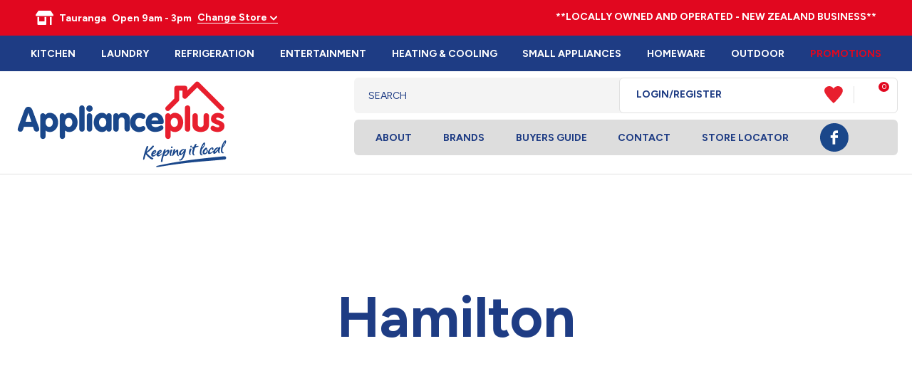

--- FILE ---
content_type: text/html; charset=iso-8859-1
request_url: https://tauranga.applianceplus.co.nz/stores/hamilton/x_post/Mini-ovens-00036.html
body_size: 69833
content:
<!DOCTYPE html>
<html lang="en">
<head>



<script>window.originalArrayFrom = Array.from;</script>




	<title>Hamilton Homepage | Applianceplus</title>

	<meta name="description" content="SHOP ONLINE with Applianceplus Hamilton - we offer fantastic prices, exceptional service and prompt delivery across trusted brands for home appliances and furniture." />
	<meta name="keywords" content="" />
	<meta name="robots" content="" />
<link rel="canonical" href="https://tauranga.applianceplus.co.nz/stores/hamilton.html" />





	
	 
         <script>
   dataLayer = [];
   </script>
   
	

    <meta name="viewport" content="width=device-width, initial-scale=1">


	<!-- BLOCK:Head -->

	<link rel="SHORTCUT ICON" href="/site/applianceplus/images/basic_theme/favicon.ico"/>	

	<style type='text/css'>





  @import "/stylesheet/x_b/chrome/c/MadHliwt-jB6qiaGF/template/117/template_style.css";
  @import "/stylesheet/x_b/chrome/c/MadHliwt-jB6qiaGF/page/1013/page_style.css";



  
    
    





    
		.featured-categories * {
	box-sizing: border-box;
}
.featured-categories {
	display: grid;
	grid-template-columns: repeat( auto-fill, minmax(150px, 1fr) );
	grid-gap: 30px;
}
.featured-categories > article {
	background: #f4f4f4;
	border-radius: 5px;
	box-shadow: 0px 1px 1px rgba(0, 0, 0, 0.15);
	cursor: pointer;
	max-width: 400px;
	max-height: 400px;
	min-height: 150px;
	padding-top: 100%; /* 1:1 aspect ratio */
	position: relative;
	overflow: hidden;
}
.featured-categories > article:not(.view-all) > section {
	position: absolute;
	top: 0;
	right: 0;
	bottom: 0;
	left: 0;
	height: 100%;
	padding: 15px;
	display: -ms-grid;
	-ms-grid-columns: 1fr;
	-ms-grid-rows: 1fr auto;
	display: grid;
	grid-template-columns: 1fr;
	grid-template-rows: 1fr auto;
	justify-items: center;
}
.featured-categories > article figure,
.featured-categories > article img {
	-ms-grid-column: 1;
	-ms-grid-row: 1;
	padding-bottom: 15px;
}
.featured-categories > article img {
	width: 100% !important;
	height: 100% !important;
	object-fit: contain;
	position: absolute;
}
.featured-categories > article a {
	-ms-grid-column: 1;
	-ms-grid-row: 2;
	text-align: center;
}
.featured-categories > article:not(.view-all):hover {
	background: #eee;
}
.featured-categories > article.view-all {
	padding: 15px;
	height: 100%;
	display: grid;
	grid-template-columns: 1fr;
    grid-template-rows: 1fr;
	align-items: center;
	text-align: center;
}
.featured-categories > article.view-all:hover {
	opacity: 0.9;
}
.featured-categories .view-all {
	background: #E1071F;
}
.featured-categories .view-all h4 {
	text-transform: capitalize;
	color: #fff;
}
.featured-categories .view-all a {
	color: #fff;
	font-size: 18px;
}



		

.component_ProductDisplay_FeaturedCategories { margin: 0; margin: 0; padding: 0; }     



	
		.featprod_cont{
	width:100%;
	display:table;
}
.featprod{
	display:table-cell;
	height:100%;
	position:relative;
}
.featprod_row{
	width:100%;
	display:table-row;
}
.featprod_wrapper{
  	border:;
  	border-radius:;
  	padding:;
	text-align:center;
	margin:;
}




.t_featprod_cont td{
	vertical-align:top;
}











.feat_title{
  	height:;
	max-height:;
	overflow:hidden;
	text-align:center;
}
.feat_thumb{
	height:;
	max-height:;
	overflow:hidden;
	text-align:center;
	vertical-align:center;
}
.feat_thumb .img_wrapper{
	
	max-width:350px;
	width:350px;
	margin:auto;
	overflow:hidden;
}
.feat_thumb .img_wrapper img{
	max-height:;
}
.feat_shortdesc{
	height:;
	max-height:;
	overflow:hidden;
}
.feat_price{
	height:;
	max-height:;
	text-align:center;
	overflow:hidden;
}
.feat_more{
	height:;
	max-height:;
	text-align:center;
	overflow:hidden;
}
.feat_highlight{
	height:;
	max-height:;
	overflow:hidden;
	text-align:center;
}
.feat_desc{
	height:;
	max-height:;
	height:30px;
	overflow:hidden;
}


.price_wrap{
  	display:inline;
}
.feat_disc{
	color:red;
	display:block;
}

.featured-product .feature.promotionimage {
	background: none;
	color: #fff;
	width: 70px;
}

.featured-product .feature {
	left: 7px;
	top: 7px;
	display: inline-block;
	background: #3cc5f1;
	color: #fff;
	text-transform: uppercase;
	font-size: 14px;
	font-weight: bold;
	z-index: 10;
	line-height: 50px;
	width: 50px;
	border-radius: 50px;
	-webkit-border-radius: 50px;
	-moz-border-radius: 50px;
	text-align: center;
	padding: 0;
}

div .featured-products>article{
	position: relative;
}

.hp-section5 .feat_highlight, .hp-section8 .feat_highlight{
	position: initial !important;
}

.feature_new {
	position: absolute !important;
	display: flex;
	z-index: 10;
	padding: 0;
	gap: 10px;
	align-items: flex-start;
}

.feature_new span.text {
	background: #1E3C84;
	color: #fff;
	text-transform: uppercase;
	font-size: 18px;
	font-weight: 700;
	border-radius: 30px;
	-webkit-border-radius: 30px;
	-moz-border-radius: 30px;
	text-align: center;
	padding: 15px;
	margin-top: 15px;
}

.feature_new span.image {
	width: 60px;
}

.feature_new span.image.landscape {
	width: 100px;
}

.feature_new.top_left {
	top: 0px;
	left: 20px;
}

.feature_new span{
	display: block;
}

.feature_new.top_left span.image {
	top: 0px;
}

.feature_new.bottom_left {
	bottom: 330px;
	left: 20px;
}

.feature_new.bottom_right {
	bottom: 330px;
	right: 20px;
}

.hp-section8 .feature_new.bottom_left{
	bottom: 300px;
}

.hp-section8 .feature_new.bottom_right{
	bottom: 300px;
}

.image.portrait img {
	height: 80px !important;
}


.feature-product-slider {
	position: relative;
}

.feature-product-slider .glide__arrow {
	background: url(https://zdn.nz/site/applianceplus/images/webp/hp8-new-arrow.png) no-repeat scroll 0 0 transparent;
	display: inline-block;
	padding: 0;
	font-size: 0;
	height: 36px;
	width: 23px;
	position: absolute;
	top: 50%;
	transform: translate(-40px, -50%) rotate(0deg);
	left: 0;
	background-size: contain !important;
	background-color: transparent !important;
}

.feature-product-slider .glide__arrow--right {
	left: auto;
	right: 0;
	transform: translate(40px, -50%) rotate(180deg);
}

.product-brand {
	overflow: hidden;
	position: relative;
	margin-top: 5px;
	height: 44px;
	margin-bottom: 9px;
}

.feat_title h4, 
.feat_price span {
	font-size: 14px;
	font-family: 'VAG Rundschrift D';
	font-weight: 400;
	color: #E1071F;
}

.feat_title h4 {
	color: #1E3C84;
}

.product-brand img {
	position: absolute;
	top: 0;
	left: 0;
	width: 100%;
	height: 100% !important;
	object-fit: contain;
}

@media screen and (max-width: 1210px) {
	.feature-product-slider .glide__arrow {
		height: 15px;
		width: 9px;
		transform: translate(-15px, -50%) rotate(0deg);
	}

	.feature-product-slider .glide__arrow--right {
		transform: translate(15px, -50%) rotate(180deg);
	}
}

@media screen and (max-width: 970px) {
	.slick-list.draggable {
    min-height: 0;
    padding-top: 0;
	}
}
		

.component_ProductDisplay_FeaturedProducts2 { margin: 0; margin: 0; padding: 0; }     



	
		.browser-support-popup {
	display: block;
	position: fixed;
	top: 0;
	right: 0;
	left: 0;
	bottom: 0;
	width: 0;
	margin: auto;
	overflow: hidden;
	white-space: normal;
	user-select: none;
}
body.pop-overlay-center.pop-overlay-browser-support-popup .browser-support-popup {
	width: 100%;
	max-width: 940px;
	height: 465px;
	margin: auto;
	z-index: 2001;
}

body.pop-overlay-center.pop-overlay-browser-support-popup .overlays .pop-overlay-inner.pop-center {
	width: 100%;
	max-width: 940px;
	height: 580px;
	top: 0;
	bottom: 0;
	left: 0;
	right: 0;
	margin: auto;
	box-shadow: 0px 17px 49px -9px rgba(0,0,0,0.3);
	border: solid 1px #e4e4e4;
	border-radius: 4px;
}
.browser-support-popup h2{
	color: #2d2d2d;
	margin-bottom: 20px;
}
.browser-support-popup p{
	color: #555;
	margin-top: 0;
}
.browser-support-popup .popup-content {
	padding: 50px 130px 80px 130px;
	text-align: left;
}
body.pop-overlay-center.pop-overlay-browser-support-popup .overlays .pop-overlay{
	background: #000;
	opacity: 0.7;
}
.browsers {
	margin-top: 40px;
}
.browser-support-popup .edge,
.browser-support-popup .chrome,
.browser-support-popup .mozilla {
	float: left;
	width: 33%;
}
.browser-support-popup .edge figure,
.browser-support-popup .chrome figure,
.browser-support-popup .mozilla figure {
	width: 70px;
	float: left;
}
.browser-support-popup .edge .browser-text,
.browser-support-popup .chrome .browser-text,
.browser-support-popup .mozilla .browser-text {
	float: left;
	word-wrap: break-word;
	width: 70px;
	margin-left: 12px;
	vertical-align: middle;
	font-size: 18px;
	color: #828282;
	line-height: 1.4;
}
.browser-support-popup .browsers figure > img {
    width: 75px;
    height: 75px;
}

.pop-overlay-browser-support-popup .pop-overlay-inner .close::before {
    width: 26px;
    height: 26px;
    background: url(https://dev1secure.zeald.com/site/neptunes-john-dev/images/basic_theme/ui_sprites.svg) no-repeat 0 -1158px;
    background-size: 60px;
}

.pop-overlay-browser-support-popup .pop-overlay-inner .close {
    width: 26px;
    height: 26px;
	top: 30px;
    right: 30px;
}
		

.component_ContentDisplay_IE11 { margin: 0; margin: 0; padding: 0; }     



	
		.search-form {
	position: relative;
}
.search-form * {
	box-sizing: border-box;
}
.search-form input[type=search] {
	color: #555555;
	margin: 0;
	width: 100%;
}
.search-form input:active,
.search-form input:focus,
.search-form input:active ~ button,
.search-form input:focus ~ button {
	outline: none;
}

.search-form input::placeholder,
.search-form input:-ms-input-placeholder,
.search-form input::-moz-placeholder,
.search-form input::-webkit-input-placeholder {
	color: #888;
}
.search-form button[type=submit] {
	position: absolute;
	top: 0;
	bottom: 0;
	right: 0;
	margin: auto 0;
	background: none;
	text-indent: -100vw;
	overflow: hidden;
	width: 24px;
	height: 100%;
	padding: 0 36px 0 12px;
	margin: 0;
}
.search-form button[type=submit]::before,
.search-form button[type=reset] {
	content: '';
	display: block;
	width: 24px;
	height: 24px;
	position: absolute;
	right: 12px;
	top: 0;
	bottom: 0;
	padding: 0;
	margin: auto 0;
	background: url(https://zdn.nz/site/applianceplus/images//basic_theme/ui_sprites.svg) no-repeat 0 -200px;
}
.search-form button[type=reset] {
	display: none;
}
.search-form input:not(:placeholder-shown) {
	padding-right: 135px;
}
.search-form input:not(:placeholder-shown) ~ button[type=submit] {
	text-indent: unset;
	width: auto;
	background: #E1071F;
	border-radius: 0 5px 5px 0;
	padding: 0 42px 0 16px;
	color: #fff;
	text-transform: none;
}
.search-form input:not(:placeholder-shown) ~ button[type=submit]::before {
	background-position-y: -1040px;
	width: 20px;
	height: 20px;
	margin-right: 2px;
}
.search-form input:not(:placeholder-shown) ~ button[type=reset] {
	display: block;
	width: 12px;
	height: 12px;
	background-position-y: -560px;
	opacity: 0.5;
	right: 171px;
	text-indent: -100vw;
	overflow: hidden;
	white-space: nowrap;
	color: transparent;
}

.search-area #hit-template2{
	display:none;
} 
body.pop-overlay.pop-overlay-searching .search-form {
	z-index: 2002;
}
body.pop-overlay.pop-overlay-searching #pop-overlay {
	opacity: 0.6;
}
body.pop-overlay.pop-overlay-searching #pop-overlay-inner {
	display: none !important;
}
.search-form button[type=submit].loading {
	color: #fff !important;
}
.search-form button[type=submit].loading::before {
	border-top-color: #E1071F;
	border-width: 2px;
	background: none;
	left: unset;
	right: 12px;
}

.header-store-links .search-form button[type=submit]:hover {
    background-color: #E1071F !important;
}
		

.component_Custom_AlgoliaSearch { margin: 0; margin: 0; padding: 0; }     



	
		.hamburger {
	display: none;
}
.hamburger-menu {
	position: fixed;
	left: 0;
	top: 0;
	width: 0;
	height: 100vh;
	margin: 0;
	padding: 0;
	transition: width 0.3s ease;
	overflow-x: hidden;
	overflow-y: auto;
	background: #ddd;
}
.hamburger-menu ul {
	width: 90vw;
	margin: 0;
	padding: 0;
	list-style: none;
}
.hamburger-menu ul li {
	display: block;
	width: 100%;
	text-align: left;
	padding: 0;
	margin: 0;
}
.hamburger-menu ul li.tab {
	background: #fff;
}
.hamburger-menu ul li.tab:not(:first-child) {
	border-bottom: solid 1px #ccc;
}
.hamburger-menu ul li a {
	display: block;
	width: 100%;
	padding: 15px;
}
.hamburger-menu .dropped > a {
	padding-bottom: 5px;
}
.hamburger-menu .dropped .ct_dropdown a {
	padding-top: 10px;
	padding-bottom: 10px;
}
.hamburger-menu .dropped > .ct_dropdown li:last-of-type a {
	padding-bottom: 15px;
}
.hamburger-menu .dropped .ct_dropdown_children li a {
	padding-left: 35px;
}
.hamburger-menu .ct_dropdown_children .more {
	text-align: left;
}

.hamburger-menu ul li:hover,
.hamburger-menu ul li:active,
.hamburger-menu ul li:focus,
.hamburger-menu ul li.tab.dropped {
	background: #f4f4f4;
}
.hamburger-menu .dropped .ct_dropdown_subcat:hover,
.hamburger-menu .dropped .ct_dropdown_subcat:active,
.hamburger-menu .dropped .ct_dropdown_subcat:focus,
.hamburger-menu .dropped .ct_dropdown > a:hover,
.hamburger-menu .dropped .ct_dropdown > a:active,
.hamburger-menu .dropped .ct_dropdown > a:focus,
.hamburger-menu .dropped .ct_dropdown_children > li:hover,
.hamburger-menu .dropped .ct_dropdown_children > li:active,
.hamburger-menu .dropped .ct_dropdown_children > li:focus {
	background: #eee;
}
.hamburger-menu .ct_dropdown .cat.dropped {
	background: #ddd;
}
.hamburger-menu .ct_dropdown_subcat li> a:hover,
.hamburger-menu .ct_dropdown_subcat h3 > a:hover {
	color: unset !important;
}

/* old search */
.hamburger-menu .search-form input[type=search] {
	border: none;
	background: #eee;
	padding: 20px 15px;
}
.hamburger-menu .search-form button {
	padding-left: 22px;
	transform: scale(0.9);
}
.hamburger-menu .search-form button::before {
	right: 20px;
}
.hamburger-menu .search-form input:not(:placeholder-shown) ~ button[type=submit] {
	padding: 0 54px 0 23px;
}

/* new search */
.hamburger-menu nav.search-popdown {
	position: static;
	max-height: unset;
	background: #f4f4f4;
	border-bottom: solid 1px #eee;
}
.hamburger-menu nav.search-popdown button[type=submit] {
	padding: 0;
	width: 20px;
}

.hamburger-menu .favourites-link,
.hamburger-menu .login-link {
	position: relative;
	text-indent: 26px;
}
.hamburger-menu .favourites-link::before,
.hamburger-menu .login-link::before {
	content: '';
	display: block;
	width: 19px;
	height: 16px;
	background: url(https://zdn.nz/site/applianceplus/images/basic_theme/ui_sprites.svg) no-repeat 0 -440px;
	position: absolute;
	left: 15px;
	top: 0;
	bottom: 0;
	margin: auto 0;
}
.hamburger-menu .login-link::before {
	width: 29px;
	height: 29px;
	transform: scale(.7);
	left: 9px;
	background: url(https://zdn.nz/site/applianceplus/images/basic_theme/ui_sprites.svg) no-repeat 0 -740px;
}
.hamburger-menu ul li .ct_dropdown,
.hamburger-menu .ct_dropdown .ct_dropdown_subcat,
.hamburger-menu .ct_dropdown h3.cat,
.hamburger-menu .ct_dropdown h3.content,
.hamburger-menu .ct_dropdown h3 {
	position: relative;
	width: 100%;
	border: none;
	background: none;
	box-shadow: none;
	padding: 0;
	margin: 0;
}
.hamburger-menu ul li .ct_dropdown {
	display: none;
}
.hamburger-menu .ct_dropdown_children {
	overflow: hidden;
}
.hamburger-menu .ct_has_dropdown.dropped .ct_dropdown {
	display: block;
}
.hamburger-menu .ct_has_dropdown.dropped .ct_hide {
	left: unset !important;
	top: unset !important;
}
.hamburger-menu .ct_dropdown_subcat .cat.dropped .ct_dropdown_children {
	height: auto !important;
}
.hamburger button {
	width: 24px;
	height: 21px;
	background: url(https://zdn.nz/site/applianceplus/images//basic_theme/ui_sprites.svg) no-repeat 0 -250px;
	overflow: hidden;
	text-indent: -100vw;
	padding: 0;
}

/* drop down indicator */
.hamburger-menu .ct_has_dropdown > a:first-child::after,
.hamburger-menu .cat.has-children > a:first-child::after {
	content: '';
	display: inline-block;
	width: 11px;
	height: 6px;
	top: 0;
	bottom: 0;
	margin: auto 0 auto 7px;
	background: url(https://zdn.nz/site/applianceplus/images/basic_theme/ui_sprites.svg) no-repeat 0 -50px;
}

/* display the navigation on popup */
.pop-overlay-hamburger .hamburger-menu {
	display: block;
	z-index: 2002;
	width: 90vw;
	transition: width 0.3s ease;
}
.pop-overlay-hamburger #pop-overlay-inner .close {
	display: none;
}

/* collapse nav into hamburger menu for mobile */
/* @TODO: This will also need to apply if the hamburger menu is showing - or auto close menu if gets larger? or just hide menu if it gets larger & menu is open - this cannot happen in a real situation */
@media screen and (max-width:540px) {
	.hamburger {
		display: block;
	}
	.content_tabs,
	.site-header .search-area {
		display: none !important;
	}
}
		

.component_Navigation_Hamburger { margin: 0; margin: 0; padding: 0; }     



	
		.popup-login {
	display: block;
	position: fixed;
	top: 0;
	right: 0;
	left: 0;
	bottom: 0;
	width: 0;
	margin: auto;
	overflow: hidden;
	white-space: normal;   
	user-select: none;
}
.embeded-login {
	display: block;
	position: relative;
	width: 100%;
	margin: auto;
	white-space: normal;   
	user-select: none;
	max-width: 1280px;
}
.logout.hide,
.my-account.hide,
.btn-log-reg.hide,
.popup-login.popup-hide {
	display: none; 
}
.embeded-login .close-modal {
	display: none;
}
.popup-login.embeded-login > article{
	min-height: 420px;
	padding:80px;
}
.popup-login{
	display: -ms-grid; 
	display: grid;
	-ms-grid-columns:1fr 1fr;
	grid-template-columns: 1fr 1fr;
}
body.pop-overlay-center.pop-overlay-popup-login .popup-login {
	width: 100%;
	max-width: 840px;
	height: 540px;
	margin: auto;
	z-index: 2001;
}
body.pop-overlay-center.pop-overlay-popup-login .overlays .pop-overlay-inner.pop-center {
	width: 100%;
	max-width: 840px;
	height: 540px;
	top: 0;
	bottom: 0;
	left: 0;
	right: 0;
	margin: auto;
	box-shadow: 0px 17px 49px -9px rgba(0,0,0,0.3);
	border: solid 1px #e4e4e4;
}
body.pop-overlay-center .overlays .pop-overlay {
	background: #fff;
	opacity: 0.9;
}
body.pop-overlay-center .popup-login > article{
	min-height: 420px;
	padding:60px;
}
.left-side {
	-ms-grid-column: 1;
	grid-column: 1;
	background-color: #eee;
}
article.left-side > ul {
	margin: 0;
}
.right-side {
	-ms-grid-column: 2;
	grid-column: 2;
}
body.pop-overlay-center .popup-login .close-modal {
	position: absolute;
	top: 0px;
	right: 0px;
	display: block;
	text-indent: -100vw;
	overflow: hidden;
	width: 30px;
	height: 30px;
	padding: 0;
	background: none;
	z-index: 3000;
}
.register-btn,
.process-login {
	margin-top: 10px;
	margin-bottom: 20px;
	width: 100%;
}
.validate aside.help.error {
	margin-top: -13px;
	position: relative;
	font-size: 13px;
	font-weight: normal;
	text-align: left;
	line-height: 1.5;
}
.register.failed .form-error {
	display: block;
}
fieldset.register.validate.failed {
	position: relative;
	display: block;
}
.register .form-error,
.login-account .login-form .form-error {
	display: none;
	margin-top: -25px;
	position: relative;
	width: 100%;
	text-align: left;
	font-size: 13px;
	color: red;
	line-height: 1.5;
}
.top-links .login-form .form-error {
	padding-top: 2px;
}
.login-account .login-form.validate.failed .form-error,
.login-account .login-form.validation-failed .form-error {
	display: block;
}
.register h3,
.login-account .login-form h3 {
	margin-bottom: 20px;
	text-align: left;
}
header.popup-login a,
header.popup-login label {
   display: block;
   width: 100%;
   text-align: left;
   margin: 0px;
   padding: 0px;
   line-height: 1.5;
}
article.left-side ul li {
	text-align: left;
}
.hide-container {
	display: none;
}
.component_Membership_LostPassword .error {
	padding-top:15px;
}

.component_Membership_LostPassword table {
	border-collapse:separate;
	border-spacing:0 14px;
}

form.register.validate.failed input,
header.popup-login .validate.validation-failed input.error {
	border: solid 1px #ff5023;
}
.docwrap .ym-wrapper .component_Membership_Login2 {
	padding: 0px;
}
.login-tab-menu {
	display:none;
}
.popup-login.embeded-login .register .form-error, 
.popup-login.embeded-login .login-account .login-form .form-error {
	margin-top: -25px;
}
.login button.link {
	background: none;
	color: #000000;
	text-transform: unset;
	padding: unset;
	margin-left: 8px;
}
.error {
	font-weight: normal;
}
a.account {
	text-decoration: underline;
	margin-bottom:40px;
}
.my-account {
	padding: 40px 0;
}
.account-menu {
	display: grid;
	grid-template-columns: 150px;
}
.login-2 .notice {
	display: none;
}
.login-2 .notice.embedded {
	display: block;
}
@media screen and (max-width: 740px){
	body.pop-overlay-center .popup-login > article,
	.popup-login.embeded-login > article {
		padding: 20px;
	}
	.docwrap .ym-wrapper .component_Membership_Login2 {
		padding: 0px;
	}
	
	/* turn into tabs rules */
	nav.login-tab-menu {
		display: -ms-grid;
		display: grid;
		-ms-grid-columns:1fr 1fr;
		grid-template-columns: 1fr 1fr;
		height: 70px;
	}
	nav.login-tab-menu a {
		place-self: center;
		text-align: center;
		padding: 20px 0;
		font-weight: 500;
		font-size: 20px;
	}
	header#popup-wrapper .left-side {
		display: none;
		-ms-grid-column: auto;
		grid-column: auto;
	}
	article.right-side {
		-ms-grid-column: auto;
		grid-column: auto;
	}
	.popup-login {
		-ms-grid-columns: auto;
		grid-template-columns: auto;
	}
	header#popup-wrapper.register .right-side {
		display: none;
	}
	header#popup-wrapper.register .left-side {
		display: block;
		background-color: #fff;
	}
	header#popup-wrapper nav.login-tab-menu a.login-tab,
	header#popup-wrapper.register nav.login-tab-menu a.new-customer-menu {
		background-color: #fff;
	}
	header#popup-wrapper.register nav.login-tab-menu a.login-menu,
	header#popup-wrapper nav.login-tab-menu a.new-customer-menu {
		background-color: #eee;
	}
	header#popup-wrapper h3 {
		display: none;
	}
	.popup-login.embeded-login .register .form-error,
	.popup-login.embeded-login .login-account .login-form .form-error {
		margin-top: 0;
	}
}
@media screen and (max-width: 675px){
	body.pop-overlay-center .popup-login > article {
		padding: 20px;
	}
	.popup-login.embeded-login > article {
		padding: 40px 20px;
	}
}
		

.component_Membership_Login2 { margin: 0; margin: 0; padding: 0; }     



	
		/* Shopping Cart Icon */
#mini-cart {
	position: relative;
	cursor: pointer;
}
#mini-cart .shopping-cart {
	position: relative;
	display: inline-block;
	width: 25px;
	height: 22px;
	overflow: hidden;
	padding: 0;
	border: none;
}
#mini-cart .shopping-cart::before {
	content: '';
	position: absolute;
	top: 0;
	left: 0;
	right: 0;
	margin: auto;
	display: block;
	width: 25px;
	height: 22px;
	background: url(https://zdn.nz/site/applianceplus/images/basic_theme/ui_sprites.svg) no-repeat 0 -300px;
}
#mini-cart .c-count {
  display: inline-block;
  color: #F8F8F8;
  font-size: 10px;
  font-weight: 500;
  text-align: center;
  border-radius: 50%;
  width: 15px;
  background: #E1071F;
  line-height: 14px;
  position: absolute;
  top: 0px;
  left: 18px;
  z-index: 10;
}
body.pop-overlay-right.pop-overlay-cart .overlays .pop-overlay-inner.pop-right {
	left: unset;
	right: 0;
	width: 420px;
	max-width: 90vw;
}
body.pop-overlay-cart .pop-overlay-inner.pop-right .close {
	display: none;
}

/**/
.popup-cart {
	display: block;
	position: fixed;
	top: 0;
	right: 0;
	width: 0;
	overflow: hidden;
	transition: width 0.3s ease;
	white-space: normal;
}
body.pop-overlay-cart .popup-cart {
	width: 420px;
	max-width: 90vw;
	z-index: 2001;
	box-sizing: border-box;
	padding: 20px;
	text-align: left;
	transition: width 0.3s ease;
	height: 100%;
	display: grid;
	grid-template-rows: auto 1fr auto;
}
.popup-cart button.close {
	opacity: 0;
	color: #555;
	font-size: 18px;
	font-weight: 500;
	top: 20px;
	right: 20px;
	width: auto;
	text-transform: capitalize;
	padding: 0 20px 0 0;
	background: none;
	text-shadow: none;
	float: none;
	position: absolute;
	transition: opacity 1s ease;
}
body.pop-overlay-cart .popup-cart button.close {
	opacity: 1;
	transition: opacity 1s ease;
}
.popup-cart button.close::before {
	content: '';
	display: block;
	width: 12px;
	height: 12px;
	position: absolute;
	top: 0;
	bottom: 0;
	right: 0;
	margin: auto 0;
	background: url('https://zdn.nz/site/applianceplus/images//basic_theme/ui_sprites.svg') no-repeat 0 -560px;
}
.popup-cart h3,
.popup-cart h4,
.popup-cart h5 {
	font-weight: 500;
	font-family: "Figtree", sans-serif;
	text-transform: uppercase;
}
.popup-cart header h3 {
	font-size: 20px;
	margin-bottom: 20px;
}
.popup-cart h5 {
	font-size: 18px;
}
.popup-cart #popup-cart-content {
	display: grid;
	grid-template-rows: 1fr auto;
}
.popup-cart #popup-cart-content .loading-spinner {
	display: none;
}
.popup-cart #popup-cart-content.loading .loading-spinner {
	display: block;
	width: 70px;
	height: 70px;
	top: 100px;
	bottom: unset;
	border-color: #999;
	border-top-color: #fff;
}
.popup-cart .cart-items {
	position: relative;
}
.popup-cart .cart-items > div {
	position: absolute;
	width: 100%;
	height: 100%;
	top: 0;
	left: 0;
	overflow: auto;
}
.popup-cart .cart-row {
	position: relative;
	border-bottom: solid 1px #ccc;
	padding: 0 0 20px 120px;
	margin-bottom: 20px;
	min-height: 120px;
	color: #999;
}
.popup-cart p,
.popup-cart label {
	display: block;
	margin: 10px 0;
	line-height: 1.4em;
	color: #999;
}
.popup-cart .cart-row:last-of-type {
	border-bottom: none;
	margin-bottom: 0;
}
.popup-cart .cart-row p:last-of-type {
	margin-bottom: 0;
}
.popup-cart .cart-row mark {
	color: #E1071F;
	font-weight: 500;
}
.popup-cart .cart-row mark.frequency-price {
	color: #4F4F4F;
}

/*  */
.popup-cart .cart-row .sku {
	display: none;
}
.popup-cart .thumb {
	position: absolute;
	left: 0;
	top: 0;
	right: 0;
	bottom: 0;
	text-align: center;
	width: 100px;
	height: 100px;
	display: grid;
	overflow: hidden;
}
.popup-cart .thumb img {
	width: 100px;
	height: 100px;
	max-width: 100% !important;
	max-height: 100% !important;
	object-fit: cover;
	margin: auto;
}
.popup-cart .product-title,
.popup-cart .product-title a {
	font: 18px "Figtree", sans-serif;
	color: #000;
	text-decoration: none;
	white-space: normal;
}
.popup-cart .product-title {
	padding-right: 20px;
}
.popup-cart button.delete-item {
	position: absolute;
	top: 4px;
	right: 0;
	overflow: hidden;
	text-indent: -100vw;
	padding: 0;
	margin: 0;
	width: 12px;
	height: 12px;
	background: url('https://zdn.nz/site/applianceplus/images//basic_theme/ui_sprites.svg') no-repeat 0 -560px;
	transform: scale(0.85);
}
.popup-cart .popup-subtotals > div,
.popup-cart .popup-total {
	position: relative;
	border-top: solid 1px #ccc;
	margin-top: 20px;
	padding-top: 20px;
}
.popup-cart .popup-total {
	padding-bottom: 20px;
}
.popup-cart .popup-total .including {
	display: none;
}
.popup-cart .popup-subtotals > div h5,
.popup-cart .popup-total h5 {
	line-height: 1em;
	margin: 0;
}
.popup-cart .monthly-total,
.popup-cart .popup-subtotals > div h5 + p,
.popup-cart .popup-total h5 + p {
	position: absolute;
	top: 20px;
	right: 0;
	margin: 0;
	color: #E1071F;
	font-weight: 500;
}
.popup-cart .monthly-total-label {
	margin-top: 8px;
	font-size: 14px;
	color: #999999;
}
.popup-cart .monthly-total {
	top: 46px;
	color: #999999;
	font-size: 14px;
}
.popup-cart .cart-row mark.tag {
	color: #fff;
}
.popup-cart .subscription.cart-row {
	min-height: 135px;
}
.popup-cart .tag {
	position: absolute;
	left: 0;
	top: 104px;
	background: #4f4f4f;
	text-transform: uppercase;
	font-size: 14px;
	font-weight: bold;
	width: 50px;
	border-radius: 50px;
	-webkit-border-radius: 50px;
	-moz-border-radius: 50px;
	text-align: center;
	padding: 0;
	font-weight: 700;
	font-size: 10px;
}
.popup-cart .tag.long {
	width: auto;
	max-width: calc(100% - 64px);
	padding: 0 10px;
	border-radius: 20px;
	-webkit-border-radius: 20px;
	-moz-border-radius: 20px;
}
.popup-cart .country,
.popup-cart .region {
	display: grid;
	grid-template-columns: auto 1fr;
	grid-gap: 30px;
	align-items: center;
	margin: 15px 0;
	text-align: right;
}
.popup-cart .country label,
.popup-cart .region label {
	margin: 0;
}
.popup-cart .country select,
.popup-cart .region select {
	display: block;
	width: 100%;
	margin: 0;
	justify-self: end;
}
.popup-cart .country-region.has-region {
	display: flex;
	gap: 10px;
	margin-top: 10px;
	margin-bottom: 10px;
}
.popup-cart .country-region.has-region .country {
	display: block;
	grid-template-columns: unset;
	grid-gap: unset;
	align-items: unset;
	margin: 0;
	text-align: left;
}
.popup-cart .country-region.has-region .postcode input {
	font-size: initial;
	max-width: 100px;
}
.popup-cart .country-region.has-region .postcode input.error {
	border: solid 1px #ff5023;
}
.popup-cart .country-region.has-region .country select,
.popup-cart .country-region.has-region .postcode input {
	margin-top: 6px;
	height: 50px;
	line-height: unset;
}
.popup-cart .post-code-message.empty .empty-post-code,
.popup-cart .post-code-message.valid .valid-post-code,
.popup-cart .post-code-message.invalid .invalid-post-code {
	display: block;
}
.popup-cart .post-code-message.empty .valid-post-code,
.popup-cart .post-code-message.empty .invalid-post-code,
.popup-cart .post-code-message.valid .empty-post-code,
.popup-cart .post-code-message.valid .invalid-post-code,
.popup-cart .post-code-message.invalid .empty-post-code,
.popup-cart .post-code-message.invalid .valid-post-code {
	display: none;
}
.popup-cart .post-code-message {
	margin-bottom: 4px;
}
.popup-cart .post-code-message > span {
	color: #979797;
	font-size: 14px;
	line-height: 120%;
}
.popup-cart .post-code-message .invalid-post-code {
	color: red;
}
.popup-cart .shipping-select.invalid .radio-inline {
	color: #CCCCCC;
}
.popup-cart .shipping-select.invalid .radio-inline input {
	border: 1px solid #CCCCCC;
}

.popup-cart .country-region.has-region label {
	margin: 0;
}
.popup-cart .shipping-select {
	padding-left: 6px;
}
.popup-cart .shipping-select label {
	margin: 0;
	line-height: 29px;
}
.popup-cart .shipping-message {
	color: red;
	border-top: 1px solid lightgray;
	margin-top: 12px;
	margin-bottom: 12px;
	padding-top: 5px;
}
.popup-cart .total .grand-total {
	top: 16px;
	font-size: 20px;
}
.popup-cart footer {
	text-align: center;
}
.popup-cart a.checkout {
	display: block;
	width: 100%;
	font-weight: 500;
}
.popup-cart footer a.cart {
	display: block;
	margin: 10px 0;
	text-transform: uppercase;
}
.popup-cart .footer-copy {
	margin: 0;
	padding: 30px 0;
	background: #ddd;
	color: #555;
}
.popup-cart .cart-empty {
	text-align: center;
}
.popup-cart .cart-empty img {
	width: 150px;
	max-width: 80%;
	margin: 50px 0 30px;
}

/* delivery label */
#popup-cart-content .delivery h5 {
	word-break: break-word;
	width: 300px;
	line-height: 1.5;
}
#popup-cart-content .delivery h5 > span {
	text-transform: capitalize;
}
#popup-cart-content .delivery .delivery-cost {
	display: grid;
	grid-template-columns: 1fr auto;
	align-items: center;
}
#popup-cart-content .delivery .delivery-cost p {
	position: unset;
}

#popup-cart-content figure.no-popup-image:before {
	margin: auto;
	display: block;
	width: 50px;
	height: 50px;
	background: url(https://zdn.nz/site/applianceplus/images/basic_theme/ui_sprites.svg) no-repeat 0 -840px;
	transform: scale(2);
	transition: .3s ease;
	content: '';
	position: relative;
	top: 52px;
	right: -21px;
}

#popup-cart-content figure.no-popup-image {
	background: #f4f4f4;
}

#popup-cart-content .item-extra {
	display: block;
}
#popup-cart-content .item-extra > label {
	margin-top: 0;
	margin-bottom: 0;
	text-transform: capitalize;
}
#popup-cart-content .item-extra > * {
	display: inline;
}

@media only screen and (max-width: 480px) {
	body.pop-overlay-right.pop-overlay-cart .overlays .pop-overlay-inner.pop-right,
	body.pop-overlay-cart .popup-cart {
		max-width: 96vw;
	}
	.popup-cart .thumb {
		width: 70px;
		height: 70px;
	}
	.popup-cart .cart-row {
		padding-left: 90px;
	}
	.popup-cart .tag {
		top: 77px;
		font-size: 8px;
		font-weight: 400;
	}
	.popup-cart .subscription.cart-row {
		min-height: 120px;
	}
}

@media only screen and (max-width: 350px) {
	body.pop-overlay-cart .pop-overlay-inner.pop-right,
	body.pop-overlay-cart .popup-cart {
		width: 100vw;
		max-width: 100vw;
	}
	.popup-cart .thumb {
		width: 70px;
		height: 70px;
	}
	.popup-cart .cart-row {
		padding-left: 90px;
	}
}

/* if the screen is short, we need to rearrange how it scrolls */
@media only screen and (max-height: 800px) {


	body.pop-overlay-cart .popup-cart {
		overflow: auto;
		margin-top: 0;
		padding-top: 0;
		height: 100%;
		box-sizing: border-box;
	}

	.popup-cart button.close {
		right: -15px;
		top: 10px;
	}

	.popup-cart footer {
		padding-bottom: 135px;
	}


	.checkOut-btn {
		width: 0;
		background: #fff;
		padding: 0px 0px 24px 0;
		position: fixed;
		bottom: 0;
		-webkit-transition: width 0.3s ease;
		transition: width 0.3s ease;
	}

	.pop-overlay-cart .popup-cart > header {
		position: -webkit-sticky;
		position: sticky;
		right: 0;
		top: 0;
		width: 100%;
		max-width: 90vw;
		padding: 10px 0;
		box-sizing: border-box;
		z-index: 1;
		background: #fff;
	}
	.popup-cart > header h3 {
		margin: 0px;
	}
	.popup-cart .popup-total {
		position: fixed;
		opacity: 0;
		bottom: 75px;
		right: 0;
		width: 420px;
		max-width: 90vw;
		margin: 0;
		padding: 20px;
		box-sizing: border-box;
		border-top: none;
		transition: opacity 1s ease;
	}
	.pop-overlay-cart .popup-cart .popup-total {
		border-top: solid 1px #ccc;
		opacity: 1;
		transition: opacity 1s ease;
		background: #fff;

	}
	.popup-cart .popup-total .including {
		display: inline;
		text-transform: none;
	}
	.popup-cart .popup-total h5 + p {
		top: 20px;
		right: 20px;
		line-height: 16px;
	}
	.popup-cart .popup-next a.checkout {
		width: 380px;
		max-width: calc(90vw - 40px);

	}
	.popup-cart .popup-next a.cart {
		background: #eee;
	}

	/* make the cart items not scroll individually (instead scroll whole area) */
	.popup-cart .cart-items > div {
		position: static;
		width: 100%;
		height: 100%;
		top: unset;
		left: unset;
		overflow: unset;
	}
}
@media only screen and (max-width: 540px) {
	.pop-overlay-cart .site-header .top-links {
		z-index: 2002;
	}
	.pop-overlay-cart .site-header .top-links #mini-cart {
		display: none;
	}
}
@media only screen and (max-width: 730px) and (max-height: 800px) {
	.popup-cart .monthly-total {
		right: 20px;
	}
	#popup-cart-content .delivery .delivery-cost p {
		position: absolute;
	}
	body.pop-overlay-right.pop-overlay-cart .checkOut-btn {
		width: 380px;
		-webkit-transition: width 0.3s ease;
		transition: width 0.3s ease;
	}
}
@media only screen and (max-width: 480px) and (max-height: 800px) {
	body.pop-overlay-cart .popup-cart > header,
	.popup-cart .popup-total {
		max-width: 96vw;
	}
	.popup-cart .popup-next a.checkout {
		max-width: calc(96vw - 40px);
	}
}
@media only screen and (max-width: 350px) and (max-height: 800px) {
	body.pop-overlay-cart .popup-cart > header,
	.popup-cart .popup-total {
		max-width: 96vw;
	}
	.popup-cart .popup-next a.checkout {
		max-width: calc(100vw - 40px);
	}
	body.pop-overlay-right.pop-overlay-cart .checkOut-btn {
		right: 20px;
	}
}


		

.component_OrderProcess_PopupCart { margin: 0; margin: 0;  padding: 0; }     



	
  



		
	</style>
	<script language="javascript" type="text/javascript">var doonload=false;</script>
  <script src="https://tauranga.applianceplus.co.nz/process/x_g/MadHliwt%2dQkvTkMyb/mv_display/zest_controller.js" type="text/javascript" language="javascript" ></script>

	<script src="https://cdnjs.cloudflare.com/ajax/libs/jquery/1.7.2/jquery.min.js" language="javascript" type="text/javascript"></script>
<script language="javascript" type="text/javascript"' >//<![CDATA[
jQuery.noConflict();
//]]</script><script src="https://cdnjs.cloudflare.com/ajax/libs/prototype/1.7.0.0/prototype.js" language="javascript" type="text/javascript"></script>
<script language="javascript" type="text/javascript">//<![CDATA[

	// remote scripting library
// (c) copyright 2005 modernmethod, inc
// (c) copyright 2006 Zeald.com
var rs_debug_mode = 0;
var rs_obj = false;
var rs_callback = false;
var rs_is_activex = false;
AJAX_LOADING = '<img style="vertical-align:middle; margin: 5px;" src="/interchange-5/en_US/throbber.gif" class="throbber"><em>Loading</em>';
function rs_debug(text) {
	if (rs_debug_mode)
		alert("RSD: " + text)
}

function rs_result_wrapper(x, callback) {
	if (x.readyState != 4) { return; }
	var status;
	var data;
    var error;
	status = x.responseText.charAt(0);
	data = x.responseText.substring(2);
	if (status == "-") {
        alert("Error: " + callback_n);
        error = 1;
    }
    else if (status != "+") data = x.responseText;
	if (!error)   {
		try {
			callback(data);
		}
	    catch(e) {
	    }
	}
	if (typeof(GoogleTools) != 'undefined' ) {
		window.setTimeout(function() {
   			GoogleTools.fixLinks();
		},300);
	}
}

function rs_init_object(method, url, args, url_args, a, callback) {
	rs_debug("rs_init_object() called..")
	var i, x, n;
	if ( a.length == 1 && a[0].constructor.toString().indexOf('Array') != -1 ) {
		a = a[0];
	}
	for (i = 0; i < a.length; i++) { args += "&rsargs=" + escape(a[i]); }
   // count args; build URL
   url = url.replace( /[\\+]/g, '%2B'); // fix the unescaped plus signs
   args = args.replace( /[\\+]/g, '%2B'); // fix the unescaped plus signs
   url_args = url_args.replace( /[\\+]/g, '%2B'); // fix the unescaped plus signs
	if ( method != 'POST' ) {
		var joiner = ( url.indexOf( '?') == -1 ) ? '?' : '&';
			url += joiner + args;
			args = null;
		}
		if ( url_args ) {
			var joiner = (url.indexOf( '?') == -1 ) ? '?' : '&';
			url += joiner + url_args;
			url_args = null;
		}
	if ( x ) rs_is_activex = true;
	if(!x && typeof XMLHttpRequest != "undefined") 	x = new XMLHttpRequest();
	if(!x) {
		try {
			x = new ActiveXObject("Msxml2.XMLHTTP");
		} catch (e) {
			try {
				x = new ActiveXObject("Microsoft.XMLHTTP");
			} catch (oc) {
				x = null;
			}
		}
	}
	if (!x) {
        x = new ifXMLHttpRequest();
    }
    if (!x) {
		rs_debug("Could not create connection object.");
    }
	x.open( method, url, ( !rs_is_activex || method != 'POST' ) );
	if ( method == 'POST' ) x.setRequestHeader( 'Content-Type', 'application/x-www-form-urlencoded' );
	x.onreadystatechange = function() {
		       rs_result_wrapper(x, callback);
	}
	x.send( args );
	return x;
}

/*
coded by Kae - http://verens.com/
use this code as you wish, but retain this notice

largely rewritten by Brent Kelly (http://www.zeald.com) - 15 June, 2006

*/

var kXHR_instances=0;
var kXHR_objs=[];
function ifXMLHttpRequest() {

    var i=0;
    var url='';
    var responseText='';

    this.onreadystatechange = function() {

        return false;

    }

    this.open = function( method, url ) {

		// id number of this request
		this.i=++kXHR_instances;

		if ( method.toUpperCase() != 'POST' ) method = 'GET';

		// if there are arguements, split the arguements off
		var parts;
		var args = '';
		if ( url.indexOf( '?' ) != -1 ) {

			var parts = url.split( '?' );
			url = parts[0];
			args = parts[1];

		}

		// lets try and determine a url for mv_display - default to about:blank but this throws IE security warning
		// assumes a standard ZES url https://secure.zeald.com/zeald/process or /zeald/process or http://www.zeald.com/process
		var frame_url = 'about:blank';
		if ( url.indexOf( 'process' ) != -1 ) frame_url = url + '?mv_display=ajax_blank';
		var matches = url.match( /(https?:\/\/[^\/]*\/([^\/]*\/)?)/ );
		if ( !matches ) matches = url.match( /(\/?[^\/]*\/)/ );
		if ( matches && matches[0] ) frame_url = matches[0] + 'blank.html';

		// create an invisible iframe loading the blank page (stop IE security warning)
		this.div = document.createElement( 'div' );
		this.div.innerHTML = '<iframe style="width:0px;height:0px;" name="kXHR_iframe_' + this.i + '" type="text/plain" src="' + frame_url + '"></iframe>';
		document.body.appendChild( this.div );

		// store a reference to the iframe for future use
		this.iframe = document.getElementById( 'kXHR_iframe_' + this.i );

		// now create a form that is ready to submit to the iframe
		this.form = document.createElement( 'form' );
		this.form.target = 'kXHR_iframe_' + this.i;
		this.form.action = url;
		this.form.method = method;

		// store any arguements as hidden inputs on the form
		if ( args ) this.appendFormElements( args );

		// append the form to the document body
		document.body.appendChild( this.form );

    }

	this.appendFormElements = function( argstr ) {

		// split the args string into each var=val combination
		var args = argstr.split( '&' );

		// loop through and create an input for each arg
		for ( var i=0; i < args.length; i++ ) {

			var parts = args[i].split( '=' );

			var input = document.createElement( 'input' );
			input.name = unescape( parts[0] );
			input.type = 'hidden';
			input.value = unescape( parts[1] );

			this.form.appendChild( input );

		}

	}

	// blank function to prevent errors being thrown on post
	this.setRequestHeader = function () { }

    this.send = function( postdata ) {

		if ( postdata ) this.appendFormElements( postdata );

		this.form.submit();

        kXHR_objs[this.i]=this;
        setTimeout( 'ifXMLHttpRequest_checkState(' + this.i + ')', 500 );

    }

    return true;

}
function ifXMLHttpRequest_checkState( inst ) {

	var obj = kXHR_objs[inst];

    var frame = window.frames['kXHR_iframe_'+inst];

	// if the frame has finished loading
	if ( ( obj.iframe.readyState && obj.iframe.readyState == 'complete' ) || ( obj.iframe.contentDocument && obj.iframe.contentDocument.body ) ) {

		var responseText;

		// try & find the document content in the frame
		try {

			responseText = window.frames['kXHR_iframe_'+inst].document.body.childNodes[0].data;

		} catch (e) {

			responseText = obj.iframe.contentDocument.body.innerHTML;

		}

		// update the various state fields and call onreadystatechange
		obj.responseText = responseText;
		obj.readyState = 4;
		obj.status = 200;
		obj.onreadystatechange();

		// remove the html elements that were created
		obj.iframe.parentNode.removeChild( obj.iframe );
		obj.div.parentNode.removeChild( obj.div );
		obj.form.parentNode.removeChild( obj.form );

	// otherwise check again in half a second
	} else {

		setTimeout( 'ifXMLHttpRequest_checkState(' + inst + ')', 500 );

	}

}
function retrieve_price() { var a = arguments; ;x = rs_init_object( 'POST', "/process", "nc=1", "mv_display=ajax_action_retrieve_price&remote_sub=retrieve_price", Array.prototype.slice.call(arguments).slice(0, a.length-1 ),          a[a.length-1]
);}


function update_specials( sku, rrp, now ) {
	var price_rrp = document.getElementById( 'price_rrp_' + sku );
	if ( !price_rrp ) return;
	price_rrp.innerHTML = rrp;
        if(document.getElementById( 'price_now_' + sku )){
	document.getElementById( 'price_now_' + sku ).innerHTML = now;
        }
	// calculate the saving
	var re = /^(\D*)/;
	var symbol = rrp.match( re, '$1' )[0];
	var rf = /[^0-9\.]+/g;
        rrp = parseFloat( rrp.replace( rf, '' ) );
        now = parseFloat( now.replace( rf, '' ) );
	var diff = ( rrp - now ).toFixed( 2 );
	document.getElementById( 'price_save_' + sku ).innerHTML = symbol + diff;
}

var option_values = {};
var options = {};
var qty = {};

function recalc_quantity( el, sku, qty ){
	 recalc_price( el, sku, qty );
}

window.price_hooks = new Array();
function recalc_price( el, sku, qty ) {
	if( typeof qty === 'undefined' ){
               var qtyfield = el.form.mv_order_quantity;        
               if( typeof qtyfield === 'undefined' ){
                    qty = 1;
               }else{
                    qty = el.form.mv_order_quantity.value;      
                }
	}
	form = el.form;
	if ( !sku ) sku = el.form.mv_order_item.value;
	if ( !sku ) return alert( 'Cannot determine product sku' );
	if ( !option_values[sku] ) option_values[sku] = new Array();

	// if form exist
	// then do the mapping of option_values
	if(form) {
		if( form.mv_item_option ){
			var optNames = form.mv_item_option.tagName ? new Array( form.mv_item_option ) : form.mv_item_option;
			for( var i = 0; i < optNames.length; i++ ) {
				var name = optNames[i].value;
				option_values[sku].push( name + '::' + input_value( form.elements[ 'mv_order_' + name ] ) );
			}
		}
		if( form.mv_sku){
			var optNames = form.mv_sku.tagName ? new Array( form.mv_sku ) : form.mv_sku;
			for( var i = 0; i < optNames.length; i++ ) {
				var name = optNames[i].value;
				option_values[sku].push(input_value( form.elements[ 'mv_sku' ] ) );
			}
		}
	}

    set_calculating(sku);
    retrieve_price( sku, option_values[sku].join('||'), '', qty, function( content ) {
		content = content.replace( /^\s*/, '' );
		content = content.replace( /\s*$/, '' );
		var prices = content.split( '||' );
		if ( prices.length != 2 ) return;
		var price_el = document.getElementById( 'product_price_' + sku );
	        // add google Microdata - price support
                //prices[0].replace( /^\D*/, '' )
		if ( price_el ) price_el.innerHTML = '<span itemprop="price">'+prices[0]+'</span>';

		// do we need to update a specials box?
		update_specials( sku, prices[1], prices[0] );

		// fire off an update price event
		var hooks = window.price_hooks;
		if (hooks.length) {
			for (var i=0; i < hooks.length; i++) {

				// if a hook was defined, fire it passing the new price data
				if (typeof hooks[i] == 'function') {
					hooks[i](sku, prices[1], prices[0]);
				}
			}
		}
	} );
}
function set_calculating(sku) {
    var el = document.getElementById('product_price_'+sku);
    if ( el ) {
        el.innerHTML = '&nbsp;<span style="font-size:smaller;">Calculating...</span>';
    }
}



function ajax_retrieve_image() { var a = arguments; ;x = rs_init_object( 'POST', "/process", "nc=1", "mv_display=ajax_action_ajax_retrieve_image&remote_sub=ajax_retrieve_image", Array.prototype.slice.call(arguments).slice(0, a.length-1 ),          a[a.length-1]
);}


// method to cache & swap images as requested
window.image_cache = new Object();
function swapImage( src, imageId, width ) {
	if ( !imageId ) imageId = 'prodimg';
	if ( window.image_cache[src] ) {
		document.getElementById( imageId ).src = window.image_cache[src];
	} else {
		var wrap = document.getElementById( imageId + '_wrap' );
		wrap.innerHTML = '<img src="/interchange-5/en_US/throbber.gif" title="Loading..." />';
		ajax_retrieve_image( src, imageId, width, function( content ) {
			wrap.innerHTML = content;
			window.image_cache[src] = document.getElementById( imageId ).src;
		} );
	}
}


//]]></script>

	<link rel="preconnect" href="https://fonts.googleapis.com">
<link rel="preconnect" href="https://fonts.gstatic.com" crossorigin>
<link href="https://fonts.googleapis.com/css2?family=Figtree:ital,wght@0,300..900;1,300..900&display=swap" rel="stylesheet">

<meta name="facebook-domain-verification" content="w2b61gy0sn3werr8ul8m7nqgocetaj" />

<script src="https://analytics.ahrefs.com/analytics.js" data-key="aX81iLzEUrcZACQA4HXWAg" async></script>

<meta name="ahrefs-site-verification" content="c77992d6d129f1a138620e772049b0245a8f04a0933df8f0448ef72d06daf007">
	










	<!-- /BLOCK:Head -->
</head>
<body class="body content-page page-00315 page-parent-00297">












    
    

	 
         

	 
	 
                   <!-- Google Tag Manager --><noscript><iframe src="//www.googletagmanager.com/ns.html?id=GTM-TRFKC4Q" height="0" width="0" style="display:none;visibility:hidden"></iframe></noscript><script>(function(w,d,s,b,i){w[b]=w[b]||[];w[b].push({'gtm.start': new Date().getTime(),event:'gtm.js'});var f=d.getElementsByTagName(s)[0], j=d.createElement(s),dl=b!='dataLayer'?'&b='+b:'';j.async=true;j.src= '//www.googletagmanager.com/gtm.js?id='+i+dl;f.parentNode.insertBefore(j,f); })(window,document,'script','dataLayer','GTM-TRFKC4Q');</script><!-- End Google Tag Manager -->
         
         <script src="https://tauranga.applianceplus.co.nz/process/x_g/MadHliwt%2dQkvTkMyb/mv_display/google_ecom_tools.js" type="text/javascript" language="javascript" ></script>
    











<!-- noindex -->
	

	
	  
	

	
	

<div class="wrapper">

    <div class="headerwrap">
<header class="header ym-wrapper"> <div class="content_header">
	<div id="c796" class="component_Template_Primary" data-parent="81">
	
<header class="site-header">
	<nav class="header-links">
		<div class="__container">
			<section class="top-feature">
				<div class="content_header-top-feature-area">
	<div id="c977" class="component_Navigation_StoreSelector" data-parent="796">
	
<style>.store-navigation-wrapper {
  background-color: #E1071F;
  font-weight: 700;
  font-size: 13px;
  text-align: left;
  display: grid;
  grid-template-columns: 1fr auto;
  padding: 10px 50px; }
  .store-navigation-wrapper .right,
  .store-navigation-wrapper .left {
    color: #FFF; }
  .store-navigation-wrapper .left {
    display: grid;
    grid-template-columns: auto auto auto 1fr;
    grid-gap: 8px;
    align-items: center; }
  .store-navigation-wrapper .right {
    font-family: "Figtree", sans-serif;
    font-size: 0.9375rem;
    font-weight: 400;
    text-transform: uppercase; }
  .store-navigation-wrapper .widget {
    margin-left: 12px; }
  .store-navigation-wrapper .widget-store-selector .store-label .store-text {
    text-transform: uppercase;
    font-size: 13px; }
  .store-navigation-wrapper.no-selected-store .left .widget-store-selector .store-label .store-text {
    text-transform: capitalize; }
  .store-navigation-wrapper.no-selected-store .left .widget {
    margin-left: 0; }

.store-selector-store_selector .store-navigation-wrapper {
  position: relative;
  z-index: 2000; }

.store-popup-wrapper .container {
  background-color: #fff; }

@media screen and (max-width: 974px) {
  .store-navigation-wrapper {
    grid-template-columns: 1fr;
    padding: 10px 25px; }
    .store-navigation-wrapper .left {
      margin-bottom: 5px; } }

@media screen and (max-width: 640px) {
  .store-selector .store-navigation-wrapper {
    z-index: unset; } }

@media screen and (max-width: 450px) {
  .store-navigation-wrapper .left {
    grid-row-gap: 0; }
  .store-navigation-wrapper .widget {
    grid-column: span 3;
    grid-row: 2 / 3; } }
</style>

	
	<section class="store-navigation-wrapper no-selected-store">
		<div class="left">
			
				
	<svg width="25" height="20" viewBox="0 0 25 20" fill="none" xmlns="http://www.w3.org/2000/svg">
		<path d="M12.5 15H4.99995V8.75H2.49995V18.75C2.49995 19.4414 3.05855 20 3.74995 20H13.75C14.4414 20 15 19.4414 15 18.75V8.75H12.5V15ZM24.789 5.55469L21.457 0.554688C21.2226 0.207031 20.832 0 20.414 0H4.58589C4.16792 0 3.7773 0.207031 3.54683 0.554688L0.214797 5.55469C-0.33989 6.38672 0.25386 7.5 1.25386 7.5H23.75C24.746 7.5 25.3398 6.38672 24.789 5.55469ZM20 19.375C20 19.7188 20.2812 20 20.625 20H21.875C22.2187 20 22.5 19.7188 22.5 19.375V8.75H20V19.375Z" fill="white"/>
	</svg>

			
			
				
	<span class="store_name">Tauranga</span>

				
	
		<span class="store_hour">Open 9am - 3pm</span>
	

			
			<div class="widget">
				
	<style>.store-selector-popup {
  width: 100%;
  height: auto;
  max-width: 470px;
  position: relative;
  display: block;
  background: #fff;
  transition: 0.3s ease;
  text-align: left; }

.widget-store-selector.open .store-popup-wrapper {
  display: block;
  position: absolute; }

.widget-store-selector.open .store-label {
  position: relative;
  z-index: 2000; }

body.pop-overlay .overlays .pop-overlay {
  background: transparent; }

.store-popup-wrapper {
  max-width: 500px;
  background: #FFF;
  position: relative;
  z-index: 10;
  border-radius: 5px;
  box-shadow: 0px 5px 10px rgba(0, 0, 0, 0.25), 0px 4px 20px rgba(0, 0, 0, 0.2);
  display: none;
  z-index: 2101;
  margin-top: 7px; }
  .store-popup-wrapper .container {
    width: 500px; }
  .store-popup-wrapper .tab-content {
    text-align: left; }
    .store-popup-wrapper .tab-content .change-store {
      border: 1px solid #E1E1E1;
      border-radius: 5px; }
      .store-popup-wrapper .tab-content .change-store.active {
        display: block; }
      .store-popup-wrapper .tab-content .change-store .search-store,
      .store-popup-wrapper .tab-content .change-store .store-list {
        position: relative;
        padding: 20px 25px 25px; }
        .store-popup-wrapper .tab-content .change-store .search-store > div > p:last-child,
        .store-popup-wrapper .tab-content .change-store .store-list > div > p:last-child {
          margin: 0; }
        .store-popup-wrapper .tab-content .change-store .search-store > div > p,
        .store-popup-wrapper .tab-content .change-store .store-list > div > p {
          font-size: 1rem; }
        .store-popup-wrapper .tab-content .change-store .search-store .default-store,
        .store-popup-wrapper .tab-content .change-store .store-list .default-store {
          border-bottom: solid 1px #E1E1E1;
          margin-bottom: 10px;
          padding-bottom: 12px; }
          .store-popup-wrapper .tab-content .change-store .search-store .default-store > ul,
          .store-popup-wrapper .tab-content .change-store .store-list .default-store > ul {
            margin-bottom: 0;
            display: grid;
            grid-gap: 10px; }
            .store-popup-wrapper .tab-content .change-store .search-store .default-store > ul > li,
            .store-popup-wrapper .tab-content .change-store .store-list .default-store > ul > li {
              display: grid;
              grid-template-columns: 1fr 100px;
              grid-gap: 20px;
              align-items: center; }
              .store-popup-wrapper .tab-content .change-store .search-store .default-store > ul > li > p,
              .store-popup-wrapper .tab-content .change-store .store-list .default-store > ul > li > p {
                margin: 0; }
              .store-popup-wrapper .tab-content .change-store .search-store .default-store > ul > li p > span,
              .store-popup-wrapper .tab-content .change-store .store-list .default-store > ul > li p > span {
                display: block;
                font-weight: 400;
                font-style: normal;
                line-height: 1.4; }
              .store-popup-wrapper .tab-content .change-store .search-store .default-store > ul > li .store-name,
              .store-popup-wrapper .tab-content .change-store .store-list .default-store > ul > li .store-name {
                font-size: 1rem;
                color: #555555; }
              .store-popup-wrapper .tab-content .change-store .search-store .default-store > ul > li .store-hours,
              .store-popup-wrapper .tab-content .change-store .store-list .default-store > ul > li .store-hours {
                color: #A4A4A4; }
              .store-popup-wrapper .tab-content .change-store .search-store .default-store > ul > li .selected-store,
              .store-popup-wrapper .tab-content .change-store .search-store .default-store > ul > li .select-store,
              .store-popup-wrapper .tab-content .change-store .store-list .default-store > ul > li .selected-store,
              .store-popup-wrapper .tab-content .change-store .store-list .default-store > ul > li .select-store {
                font-style: normal;
                font-weight: 700;
                font-size: 0.8125rem; }
              .store-popup-wrapper .tab-content .change-store .search-store .default-store > ul > li .selected-store,
              .store-popup-wrapper .tab-content .change-store .store-list .default-store > ul > li .selected-store {
                text-transform: uppercase;
                color: #E1071F;
                text-align: center; }
                .store-popup-wrapper .tab-content .change-store .search-store .default-store > ul > li .selected-store svg,
                .store-popup-wrapper .tab-content .change-store .store-list .default-store > ul > li .selected-store svg {
                  margin-right: 5px; }
                  .store-popup-wrapper .tab-content .change-store .search-store .default-store > ul > li .selected-store svg > path,
                  .store-popup-wrapper .tab-content .change-store .store-list .default-store > ul > li .selected-store svg > path {
                    fill: #E1071F; }
              .store-popup-wrapper .tab-content .change-store .search-store .default-store > ul > li .select-store,
              .store-popup-wrapper .tab-content .change-store .store-list .default-store > ul > li .select-store {
                border-radius: 8px;
                color: #555555;
                background: transparent;
                border: 1px solid #555555;
                padding: 9px 16px; }
                .store-popup-wrapper .tab-content .change-store .search-store .default-store > ul > li .select-store:hover,
                .store-popup-wrapper .tab-content .change-store .store-list .default-store > ul > li .select-store:hover {
                  background: #E1071F;
                  border-color: #E1071F;
                  color: #fff; }
              .store-popup-wrapper .tab-content .change-store .search-store .default-store > ul > li.mobile,
              .store-popup-wrapper .tab-content .change-store .store-list .default-store > ul > li.mobile {
                display: none; }
      .store-popup-wrapper .tab-content .change-store .search-store {
        background: #F4F4F4;
        padding-bottom: 20px;
        color: #555; }
        .store-popup-wrapper .tab-content .change-store .search-store .af-store-result {
          position: static !important;
          max-width: 387px; }
        .store-popup-wrapper .tab-content .change-store .search-store .af_footer {
          display: none; }
        .store-popup-wrapper .tab-content .change-store .search-store .search-store-by-postcode {
          position: relative; }
          .store-popup-wrapper .tab-content .change-store .search-store .search-store-by-postcode .search-input {
            display: grid;
            grid-template-columns: 1fr auto; }
            .store-popup-wrapper .tab-content .change-store .search-store .search-store-by-postcode .search-input > div {
              position: relative; }
            .store-popup-wrapper .tab-content .change-store .search-store .search-store-by-postcode .search-input .show-stores-near-me {
              line-height: 0;
              padding: 15px;
              border-radius: 0px 8px 8px 0px; }
          .store-popup-wrapper .tab-content .change-store .search-store .search-store-by-postcode > label {
            font-size: 0.8125rem; }
          .store-popup-wrapper .tab-content .change-store .search-store .search-store-by-postcode .search-icon,
          .store-popup-wrapper .tab-content .change-store .search-store .search-store-by-postcode .location-pin-icon {
            position: absolute; }
          .store-popup-wrapper .tab-content .change-store .search-store .search-store-by-postcode .location-pin-icon {
            left: 14px;
            top: 20px; }
          .store-popup-wrapper .tab-content .change-store .search-store .search-store-by-postcode .search-icon {
            right: 15px;
            top: 15px; }
          .store-popup-wrapper .tab-content .change-store .search-store .search-store-by-postcode .post-code-search {
            padding: 20px;
            padding-right: 50px;
            margin: 0;
            border-radius: 8px 0px 0px 8px;
            border-width: 1px 0px 1px 1px;
            border-style: solid;
            border-color: #E1E1E1;
            outline: none; }
        .store-popup-wrapper .tab-content .change-store .search-store .show-stores-near-me {
          width: 100%;
          color: #FFFFFF;
          background: #1E3C84; }
      .store-popup-wrapper .tab-content .change-store .store-list * {
        color: #555555; }
      .store-popup-wrapper .tab-content .change-store .store-list svg {
        vertical-align: middle; }
        .store-popup-wrapper .tab-content .change-store .store-list svg path {
          fill: #555; }
      .store-popup-wrapper .tab-content .change-store .store-list .store-nearby-text {
        font-style: normal;
        font-weight: 700;
        font-size: 0.8125rem; }
      .store-popup-wrapper .tab-content .change-store .store-list .nearby-stores {
        position: relative;
        height: 270px;
        margin-top: 7px;
        overflow: hidden;
        overflow-y: scroll; }
        .store-popup-wrapper .tab-content .change-store .store-list .nearby-stores > div > ul {
          margin-bottom: 0;
          display: grid;
          grid-gap: 10px; }
          .store-popup-wrapper .tab-content .change-store .store-list .nearby-stores > div > ul .store-detail {
            display: grid;
            grid-template-columns: 1fr 100px;
            grid-gap: 20px;
            align-items: center; }
            .store-popup-wrapper .tab-content .change-store .store-list .nearby-stores > div > ul .store-detail:last-child {
              margin-bottom: 0; }
            .store-popup-wrapper .tab-content .change-store .store-list .nearby-stores > div > ul .store-detail > p {
              margin: 0; }
              .store-popup-wrapper .tab-content .change-store .store-list .nearby-stores > div > ul .store-detail > p span {
                display: block;
                font-weight: 400;
                font-style: normal;
                line-height: 1.4; }
              .store-popup-wrapper .tab-content .change-store .store-list .nearby-stores > div > ul .store-detail > p .store-name {
                font-size: 1rem;
                color: #555555; }
              .store-popup-wrapper .tab-content .change-store .store-list .nearby-stores > div > ul .store-detail > p .store-hours {
                font-size: 0.8125rem;
                color: #1E3C84; }
                .store-popup-wrapper .tab-content .change-store .store-list .nearby-stores > div > ul .store-detail > p .store-hours > strong {
                  color: #1E3C84; }
            .store-popup-wrapper .tab-content .change-store .store-list .nearby-stores > div > ul .store-detail .selected-store,
            .store-popup-wrapper .tab-content .change-store .store-list .nearby-stores > div > ul .store-detail .select-store {
              font-style: normal;
              font-weight: 700;
              font-size: 0.8125rem; }
            .store-popup-wrapper .tab-content .change-store .store-list .nearby-stores > div > ul .store-detail .selected-store {
              text-transform: uppercase;
              color: #E1071F;
              text-align: center; }
              .store-popup-wrapper .tab-content .change-store .store-list .nearby-stores > div > ul .store-detail .selected-store svg {
                margin-right: 5px; }
                .store-popup-wrapper .tab-content .change-store .store-list .nearby-stores > div > ul .store-detail .selected-store svg > path {
                  fill: #E1071F; }
            .store-popup-wrapper .tab-content .change-store .store-list .nearby-stores > div > ul .store-detail .select-store {
              border-radius: 8px;
              color: #555555;
              background: transparent;
              border: 1px solid #555555;
              padding: 9px 16px; }
              .store-popup-wrapper .tab-content .change-store .store-list .nearby-stores > div > ul .store-detail .select-store:hover {
                background: #E1071F;
                border-color: #E1071F;
                color: #fff; }
            .store-popup-wrapper .tab-content .change-store .store-list .nearby-stores > div > ul .store-detail.mobile {
              display: none; }
        .store-popup-wrapper .tab-content .change-store .store-list .nearby-stores > div .show-more {
          width: 100%;
          background: #F4F4F4;
          border-radius: 6px;
          color: #555555;
          font-weight: 600;
          font-size: 0.8125rem;
          padding: 13px 30px;
          border: solid 1px #E1E1E1;
          margin-top: 25px;
          text-transform: uppercase; }

.widget-store-selector * {
  font-family: 'Open Sans'; }

.widget-store-selector .store-loading-overlay {
  position: absolute;
  width: 100%;
  height: 100%;
  top: 0;
  left: 0;
  z-index: 2;
  background: rgba(255, 255, 255, 0.85);
  border-radius: 0 0 5px 5px;
  display: none; }
  .widget-store-selector .store-loading-overlay.show {
    display: flex;
    align-items: center;
    justify-content: center; }
  .widget-store-selector .store-loading-overlay .spinner {
    width: 60px;
    height: 60px;
    border: solid 4px #E1071F;
    border-radius: 50%;
    border-right-color: transparent;
    border-bottom-color: transparent;
    -webkit-transition: all .5s ease-in;
    -webkit-animation-name: rotate-page-spinner;
    -webkit-animation-duration: 1.0s;
    -webkit-animation-iteration-count: infinite;
    -webkit-animation-timing-function: linear;
    transition: all .5s ease-in;
    animation-name: rotate-page-spinner;
    animation-duration: 1.0s;
    animation-iteration-count: infinite;
    animation-timing-function: linear;
    margin: 0 auto; }
  .widget-store-selector .store-loading-overlay .spinner-description {
    margin-top: 24px;
    text-align: center;
    color: #4f4f4f; }

@keyframes rotate-page-spinner {
  from {
    transform: rotate(0deg); }
  to {
    transform: rotate(360deg); } }

@-webkit-keyframes rotate-page-spinner {
  from {
    -webkit-transform: rotate(0deg); }
  to {
    -webkit-transform: rotate(360deg); } }

.widget-store-selector .store-label {
  display: flex;
  gap: 10px; }
  .widget-store-selector .store-label .store-text {
    color: #fff;
    font-size: 0.8125rem;
    font-style: normal;
    font-weight: 700;
    cursor: pointer; }
    .widget-store-selector .store-label .store-text > span {
      margin-left: 5px; }
    .widget-store-selector .store-label .store-text:after {
      content: '';
      height: 1px;
      background: #fff;
      display: block;
      position: relative;
      bottom: 1px; }

@media screen and (max-width: 640px) {
  .widget-store-selector.open div .show-more {
    position: fixed;
    bottom: 0;
    left: 0;
    border-radius: 0; }
  body.pop-overlay {
    max-height: 100vh;
    overflow: hidden; }
  body.pop-overlay .overlays .pop-overlay {
    background: rgba(255, 255, 255, 0.8); }
  .widget-store-selector.open .store-popup-wrapper {
    height: calc(90vh - 0px);
    position: fixed !important;
    transform: translate(-50%, -50%); }
  .store-popup-wrapper {
    z-index: 2101;
    width: 100vw;
    max-width: 100vw;
    bottom: 0;
    left: 0;
    transition: 0.3s ease;
    border-radius: 5px 5px 0px 0px;
    height: 0;
    display: block;
    position: fixed; }
    .store-popup-wrapper .container {
      width: 100%; }
    .store-popup-wrapper .tab-content .change-store {
      border: none; }
      .store-popup-wrapper .tab-content .change-store .search-store {
        background: unset;
        border-bottom: 1px solid #E1E1E1; }
      .store-popup-wrapper .tab-content .change-store .store-list {
        padding: 0 0 25px; }
        .store-popup-wrapper .tab-content .change-store .store-list > div > p {
          padding: 0 25px; }
        .store-popup-wrapper .tab-content .change-store .store-list .store-nearby-text {
          padding-left: 20px; }
        .store-popup-wrapper .tab-content .change-store .store-list .nearby-stores {
          margin-top: 9px;
          padding-bottom: 0; }
          .store-popup-wrapper .tab-content .change-store .store-list .nearby-stores > div > ul {
            grid-gap: 0;
            max-height: calc(53vh - 80px);
            overflow-y: auto; }
            .store-popup-wrapper .tab-content .change-store .store-list .nearby-stores > div > ul li.store-detail:nth-child(2) {
              border-top: 1px solid #E1E1E1; }
            .store-popup-wrapper .tab-content .change-store .store-list .nearby-stores > div > ul .store-detail {
              padding: 15px 20px;
              display: none;
              border-bottom: 1px solid #E1E1E1; }
              .store-popup-wrapper .tab-content .change-store .store-list .nearby-stores > div > ul .store-detail.active {
                background: #F4F4F4; }
              .store-popup-wrapper .tab-content .change-store .store-list .nearby-stores > div > ul .store-detail.mobile {
                display: grid;
                grid-template-columns: 1fr auto;
                cursor: pointer; }
        .store-popup-wrapper .tab-content .change-store .store-list .default-store {
          padding-bottom: 0; }
          .store-popup-wrapper .tab-content .change-store .store-list .default-store > ul {
            margin-bottom: 0;
            display: grid;
            grid-gap: 10px; }
            .store-popup-wrapper .tab-content .change-store .store-list .default-store > ul > li.store-detail {
              display: none;
              padding: 15px 20px; }
            .store-popup-wrapper .tab-content .change-store .store-list .default-store > ul > li.mobile {
              display: grid;
              grid-template-columns: 1fr auto;
              cursor: pointer; } }
</style>

	<style>body.store-selector-store_selector .overlays .pop-overlay {
  background: #000 !important; }

.widget-store-selector .store-popup-wrapper.top-header .store-navigation {
  margin: 0;
  list-style: none;
  display: grid;
  width: 100%;
  grid-template-columns: 1fr 1fr;
  background: #FFF;
  border-radius: 5px;
  color: #555555; }
  .widget-store-selector .store-popup-wrapper.top-header .store-navigation > li {
    font-size: 1rem;
    font-weight: 700;
    padding: 10px 0;
    cursor: pointer;
    border-bottom: 4px solid #F4F4F4;
    text-transform: uppercase;
    white-space: nowrap;
    text-align: center; }
    .widget-store-selector .store-popup-wrapper.top-header .store-navigation > li:hover:not(.active):not(.disabled) {
      background: #F4F4F4; }
      .widget-store-selector .store-popup-wrapper.top-header .store-navigation > li:hover:not(.active):not(.disabled):first-child {
        border-top-left-radius: 5px; }
      .widget-store-selector .store-popup-wrapper.top-header .store-navigation > li:hover:not(.active):not(.disabled):last-child {
        border-top-right-radius: 5px; }
    .widget-store-selector .store-popup-wrapper.top-header .store-navigation > li.disabled {
      color: #E1E1E1;
      cursor: not-allowed; }
  .widget-store-selector .store-popup-wrapper.top-header .store-navigation > li.active {
    color: #E1071F;
    border-color: #E1071F; }

.widget-store-selector .store-popup-wrapper.top-header .tab-content .change-store {
  border: none;
  display: none; }
  .widget-store-selector .store-popup-wrapper.top-header .tab-content .change-store.active {
    display: block; }
  .widget-store-selector .store-popup-wrapper.top-header .tab-content .change-store .store-list .nearby-stores .store-detail > p .store-hours {
    color: #A4A4A4; }
  .widget-store-selector .store-popup-wrapper.top-header .tab-content .change-store .search-store .show-stores-near-me,
  .widget-store-selector .store-popup-wrapper.top-header .tab-content .change-store .search-store .search-by-either {
    font-size: 1rem;
    font-style: normal;
    font-weight: 700;
    text-transform: uppercase; }
  .widget-store-selector .store-popup-wrapper.top-header .tab-content .change-store .search-store .search-by-either {
    text-align: center;
    color: #555555;
    text-transform: uppercase;
    margin: 5px 0; }
  .widget-store-selector .store-popup-wrapper.top-header .tab-content .change-store .search-store .show-stores-near-me {
    width: 100%;
    border-radius: 5px;
    color: #FFFFFF;
    display: grid;
    align-items: center;
    gap: 7px;
    grid-template-columns: 20px auto;
    justify-items: start;
    justify-content: center; }
  .widget-store-selector .store-popup-wrapper.top-header .tab-content .change-store .search-store .search-store-by-postcode .search-input {
    grid-template-columns: auto; }
    .widget-store-selector .store-popup-wrapper.top-header .tab-content .change-store .search-store .search-store-by-postcode .search-input .show-stores-near-me {
      border-radius: 8px;
      padding: 15px 20px; }
  .widget-store-selector .store-popup-wrapper.top-header .tab-content .change-store .search-store .search-store-by-postcode .post-code-search {
    border-radius: 6px;
    border-width: 1px; }
  .widget-store-selector .store-popup-wrapper.top-header .tab-content .change-store .search-store .af-store-result {
    max-width: 450px; }

.widget-store-selector .store-popup-wrapper.top-header .tab-content .my-store {
  display: none;
  color: #555555; }
  .widget-store-selector .store-popup-wrapper.top-header .tab-content .my-store.active {
    display: block; }
  .widget-store-selector .store-popup-wrapper.top-header .tab-content .my-store .store-information {
    padding: 20px 25px;
    display: grid;
    grid-template-columns: auto 1fr;
    grid-gap: 20px;
    background: #F4F4F4; }
    .widget-store-selector .store-popup-wrapper.top-header .tab-content .my-store .store-information > figure img {
      object-fit: contain; }
    .widget-store-selector .store-popup-wrapper.top-header .tab-content .my-store .store-information .details {
      position: relative; }
      .widget-store-selector .store-popup-wrapper.top-header .tab-content .my-store .store-information .details .get-direction, .widget-store-selector .store-popup-wrapper.top-header .tab-content .my-store .store-information .details > p {
        margin-bottom: 0;
        font-size: 0.8125rem; }
      .widget-store-selector .store-popup-wrapper.top-header .tab-content .my-store .store-information .details .store-name {
        color: #555555;
        font-style: normal;
        font-weight: 400;
        font-size: 1rem; }
      .widget-store-selector .store-popup-wrapper.top-header .tab-content .my-store .store-information .details .left-arrow {
        position: absolute;
        top: 25px;
        right: 0;
        display: none; }
      .widget-store-selector .store-popup-wrapper.top-header .tab-content .my-store .store-information .details .get-direction {
        border-radius: 8px;
        color: #555555;
        background: transparent;
        border: 1px solid #555555;
        padding: 10px 20px;
        display: inline-block;
        margin-top: 15px;
        font-weight: 700;
        line-height: 18px; }
        .widget-store-selector .store-popup-wrapper.top-header .tab-content .my-store .store-information .details .get-direction:hover {
          background: #E1071F;
          border-color: #E1071F;
          color: #fff; }
  .widget-store-selector .store-popup-wrapper.top-header .tab-content .my-store .trading-hours-list {
    padding-top: 20px;
    padding-bottom: 30px; }
    .widget-store-selector .store-popup-wrapper.top-header .tab-content .my-store .trading-hours-list .trading-hours {
      margin-top: 5px; }
    .widget-store-selector .store-popup-wrapper.top-header .tab-content .my-store .trading-hours-list ul > li,
    .widget-store-selector .store-popup-wrapper.top-header .tab-content .my-store .trading-hours-list .trading-hours-heading {
      font-size: 0.8125rem;
      font-style: normal;
      font-weight: 400; }
    .widget-store-selector .store-popup-wrapper.top-header .tab-content .my-store .trading-hours-list .trading-hours-heading {
      padding: 0 25px;
      font-weight: 700; }
    .widget-store-selector .store-popup-wrapper.top-header .tab-content .my-store .trading-hours-list ul {
      margin: 0; }
      .widget-store-selector .store-popup-wrapper.top-header .tab-content .my-store .trading-hours-list ul li {
        display: grid;
        grid-template-columns: 1fr minmax(65px, auto);
        grid-gap: 20px;
        padding: 7px 25px; }
        .widget-store-selector .store-popup-wrapper.top-header .tab-content .my-store .trading-hours-list ul li > span.day {
          text-transform: capitalize; }
        .widget-store-selector .store-popup-wrapper.top-header .tab-content .my-store .trading-hours-list ul li.active {
          background: #F4F4F4; }
        .widget-store-selector .store-popup-wrapper.top-header .tab-content .my-store .trading-hours-list ul li:last-child {
          margin-bottom: 0; }

@media screen and (max-width: 640px) {
  body.pop-overlay .overlays .pop-overlay {
    background: rgba(255, 255, 255, 0.8) !important; }
  .store-selector .store-popup-wrapper.top-header {
    height: calc(100vh - 50px); }
    .store-selector .store-popup-wrapper.top-header .tab-content .change-store {
      border: none; }
      .store-selector .store-popup-wrapper.top-header .tab-content .change-store .search-store {
        background: #F4F4F4;
        border-bottom: none; } }
</style>

	
	<section id="store-selector-store_selector" class="widget-store-selector " >
		<div class="store-label">
			<span class="store-text">Change store
	<svg width="12" height="7" viewBox="0 0 12 7" fill="none" xmlns="http://www.w3.org/2000/svg">
		<path d="M5.60249 6.44097L1.04757 1.88604C0.827893 1.66636 0.827893 1.3102 1.04757 1.09054L1.57883 0.559286C1.79813 0.339981 2.15356 0.339559 2.37338 0.558348L6.00024 4.16822L9.62708 0.558348C9.8469 0.339559 10.2023 0.339981 10.4216 0.559286L10.9529 1.09054C11.1726 1.31022 11.1726 1.66638 10.9529 1.88604L6.398 6.44097C6.17832 6.66063 5.82217 6.66063 5.60249 6.44097Z" fill="white"/>
	</svg>
</span>
		</div>
		
	<div class="store-popup-wrapper top-header">
		<div class="container">
			
	<ul class="store-navigation">
		<li data-navigation="my-store" class="">My Store</li>
		<li data-navigation="change-store" class="active">Change Store</li>
	</ul>

			
	<section class="tab-content">
		
	<div class="my-store">
		
	<section class="store-information">
		
	<figure>
		<img src="https://zdn.nz/site/applianceplus/images/TGA team.jpg" width=90 height=50/>
	</figure>

		
	<div class="details">
		<p class="store-name">Tauranga</h4>
		<p class="address">92 First Ave</p>
		<p class="phone"><strong>(07) 578 2868</strong></p>
		<p class="email">tauranga@applianceplus.co.nz</p>
		<a href="https://www.google.co.nz/maps/place/-37.68821386510689, 176.16648450429767" class="get-direction" target="_blank">Get Directions</a>
		<div class="left-arrow" >
			<a href="#">
				
	<svg width="14" height="24" viewBox="0 0 14 24" fill="none" xmlns="http://www.w3.org/2000/svg">
		<path d="M13.3721 12.8614L3.50308 22.7304C3.0271 23.2064 2.25543 23.2064 1.77951 22.7304L0.628452 21.5794C0.153292 21.1042 0.152377 20.3341 0.62642 19.8578L8.4478 11.9996L0.62642 4.14149C0.152377 3.66521 0.153291 2.89512 0.628451 2.41996L1.77951 1.2689C2.25548 0.792925 3.02715 0.792925 3.50308 1.2689L13.3721 11.1378C13.848 11.6138 13.848 12.3855 13.3721 12.8614Z" fill="#555555"/>
	</svg>

			</a>
		</div>
	</div>

	</section>

		
	<section class="trading-hours-list">
		<label>
			<strong class="trading-hours-heading">Trading Hours</strong>
		</label>
		<div class="trading-hours">
			<ul>
				
					
	<li class="">
		<span class="day">monday</span>
		<span class="time">8:30am - 5:30pm</span>
	</li>

				
					
	<li class="">
		<span class="day">tuesday</span>
		<span class="time">8:30am - 5:30pm</span>
	</li>

				
					
	<li class="">
		<span class="day">wednesday</span>
		<span class="time">8:30am - 5:30pm</span>
	</li>

				
					
	<li class="">
		<span class="day">thursday</span>
		<span class="time">8:30am - 5:30pm</span>
	</li>

				
					
	<li class="">
		<span class="day">friday</span>
		<span class="time">8:30am - 5:30pm</span>
	</li>

				
					
	<li class="active">
		<span class="day">saturday</span>
		<span class="time">9am - 3pm</span>
	</li>

				
					
	<li class="">
		<span class="day">sunday</span>
		<span class="time">Closed</span>
	</li>

				
			</ul>
		</div>
	</section>

	</div>

		
	<style>
		.search-store{
			position: relative;
		}

		.close-x {
			position: absolute;
			top: 5px;
			right: 10px;
			font-weight: 900;
			cursor: pointer;
		}
	</style>
	<div class="change-store active">
		<section class="search-store">
			
	<div class="search-store-by-postcode">
		<label>Enter your address</label>
		<div class="search-input">
			
	
	<div>
		<input class="post-code-search" name="post-code-search" type="text" placeholder="Enter your address" autocomplete="off">
		<span class="search-icon">
	<svg width="28" height="30" viewBox="0 0 28 30" fill="none" xmlns="http://www.w3.org/2000/svg">
		<path d="M11.0597 21.8693C16.3797 21.8693 20.8597 17.2431 20.8597 11.6356C20.8597 6.02815 16.5197 1.40198 11.0597 1.40198C5.73965 1.40198 1.25965 6.02815 1.25965 11.6356C1.25965 17.2431 5.59965 21.8693 11.0597 21.8693ZM19.5997 19.2057C22.3997 22.1496 25.1997 25.0936 27.9997 28.0375C27.2997 28.7384 26.7397 29.2992 26.1797 30.0001C23.3797 27.0562 20.5797 24.1123 17.6397 21.0281C12.1797 25.0936 5.31965 23.131 2.09965 18.3646C-1.26035 13.5982 -0.560347 7.00946 3.63965 3.08422C7.97965 -0.981199 14.2797 -0.981199 18.6197 3.08422C22.8197 7.00946 23.6597 14.159 19.5997 19.2057Z" fill="#A4A4A4"/>
	</svg>
</span>
	</div>

	<div class="result-matches"></div>
	
	<p class="search-by-either">Or</p>
	<button class="show-stores-near-me">
	<svg width="20" height="20" viewBox="0 0 20 20" fill="none" xmlns="http://www.w3.org/2000/svg">
		<path d="M13.75 10C13.75 12.0703 12.0703 13.75 10 13.75C7.89453 13.75 6.25 12.0703 6.25 10C6.25 7.89453 7.89453 6.25 10 6.25C12.0703 6.25 13.75 7.89453 13.75 10ZM10 8.125C8.96484 8.125 8.125 8.96484 8.125 10C8.125 11.0352 8.96484 11.875 10 11.875C11.0352 11.875 11.875 11.0352 11.875 10C11.875 8.96484 11.0352 8.125 10 8.125ZM10 0C10.5195 0 10.9375 0.419922 10.9375 0.9375V2.5582C14.3281 2.98125 17.0195 5.67188 17.4414 9.0625H19.0625C19.582 9.0625 20 9.48047 20 10C20 10.5195 19.582 10.9375 19.0625 10.9375H17.4414C17.0195 14.3281 14.3281 17.0195 10.9375 17.4414V19.0625C10.9375 19.582 10.5195 20 10 20C9.48047 20 9.0625 19.582 9.0625 19.0625V17.4414C5.67188 17.0195 2.98125 14.3281 2.5582 10.9375H0.9375C0.419922 10.9375 0 10.5195 0 10C0 9.48047 0.419922 9.0625 0.9375 9.0625H2.5582C2.98125 5.67188 5.67188 2.98125 9.0625 2.5582V0.9375C9.0625 0.419922 9.48047 0 10 0ZM4.375 10C4.375 13.1055 6.89453 15.625 10 15.625C13.1055 15.625 15.625 13.1055 15.625 10C15.625 6.89453 13.1055 4.375 10 4.375C6.89453 4.375 4.375 6.89453 4.375 10Z" fill="white"/>
	</svg>
 Show stores near me</button>


		</div>
	</div>

			<div class="close-x">X</div>
		</section>
		<section class="store-list">
			
	<div class="default-store">
		<ul>
			<li class="store-detail">
				<p>
					
	<span class="store-name">Nationwide Delivery </span>

					
	<span class="store-hours">
		
			Open Closed
		
	</span>

				</p>
				
					<button class="select-store" data-code="default">Select</span>
				
			</li>
			
	<li class="store-detail select-store mobile " data-code="default">
		<p>
			
	<span class="store-name">Nationwide Delivery </span>

			
	<span class="store-hours">
		
			Open Closed
		
		- <a href="tel:0800 46 36 36">0800 46 36 36</a>
	</span>

		</p>
		
	</li>

		</ul>
	</div>

			<div class="stores">
				
	
		<p>
			Start typing in the search above to find stores near your suburb or post code.
		</p>
		<p>
			Or press the GPS button 
	<svg width="20" height="20" viewBox="0 0 20 20" fill="none" xmlns="http://www.w3.org/2000/svg">
		<path d="M13.75 10C13.75 12.0703 12.0703 13.75 10 13.75C7.89453 13.75 6.25 12.0703 6.25 10C6.25 7.89453 7.89453 6.25 10 6.25C12.0703 6.25 13.75 7.89453 13.75 10ZM10 8.125C8.96484 8.125 8.125 8.96484 8.125 10C8.125 11.0352 8.96484 11.875 10 11.875C11.0352 11.875 11.875 11.0352 11.875 10C11.875 8.96484 11.0352 8.125 10 8.125ZM10 0C10.5195 0 10.9375 0.419922 10.9375 0.9375V2.5582C14.3281 2.98125 17.0195 5.67188 17.4414 9.0625H19.0625C19.582 9.0625 20 9.48047 20 10C20 10.5195 19.582 10.9375 19.0625 10.9375H17.4414C17.0195 14.3281 14.3281 17.0195 10.9375 17.4414V19.0625C10.9375 19.582 10.5195 20 10 20C9.48047 20 9.0625 19.582 9.0625 19.0625V17.4414C5.67188 17.0195 2.98125 14.3281 2.5582 10.9375H0.9375C0.419922 10.9375 0 10.5195 0 10C0 9.48047 0.419922 9.0625 0.9375 9.0625H2.5582C2.98125 5.67188 5.67188 2.98125 9.0625 2.5582V0.9375C9.0625 0.419922 9.48047 0 10 0ZM4.375 10C4.375 13.1055 6.89453 15.625 10 15.625C13.1055 15.625 15.625 13.1055 15.625 10C15.625 6.89453 13.1055 4.375 10 4.375C6.89453 4.375 4.375 6.89453 4.375 10Z" fill="white"/>
	</svg>
 above to use your current location.
		</p>
	

			</div>
			
	<div class="store-loading-overlay">
		<div class="spinner-wrapper">
			<div class="spinner"></div>
			<div class="spinner-description">Please wait while we retrieve nearby stores.</div>
		</div>
	</div>

		</section>
	</div>

	</section>

		</div>
	</div>

	</section>

	
	
		
		
		<script src="https://tauranga.applianceplus.co.nz/process/x_g/MadHliwt%2dQkvTkMyb/mv_display/address_lookup.js" type="text/javascript" language="javascript" ></script>
<script src="https://api.addressfinder.io/assets/v3/widget.js" type="text/javascript" language="javascript" ></script>
<script src="https://tauranga.applianceplus.co.nz/process/x_g/MadHliwt%2dQkvTkMyb/mv_display/address_lookup_address_finder.js" type="text/javascript" language="javascript" ></script><script language="javascript" type="text/javascript">//<![CDATA[

			AddressLookup.load('AddressFinder', {"options":{"country":"nz","allow_country":"1"},"key":"K3NTVUWFL8MXB7ECHA4D"});
		
//]]></script><style>/* address lookup css */

section.address-lookup {
    display: grid;
}

.address-lookup.billing .address .search-street.hide {
	display: none;
}

.address-lookup .search-address input {
	margin: 0px;
}

.address-lookup .address {
	margin-top: 10px;
}ul.af_list {
	box-shadow: 0 3px 6px 0px rgba(0,0,0,0.15);
	margin-top: -2px;
	border: solid 1px #efefef;
	background: #fff;
	padding: 0;
	list-style: none;
}
ul.af_list li.af_item {
	cursor: pointer;
	padding: 9px 15px;
	overflow: hidden;
	white-space: nowrap;
	text-overflow: ellipsis;
	font-size: 16px;
	line-height: 20px;
	border-bottom: none;
	text-align: left;
}
ul.af_list li.af_item:first-of-type {
	padding-top: 17px;
}
ul.af_list li.af_item:last-of-type {
	padding-bottom: 17px;
}
ul.af_list li.af_item.af_cant_find {
	padding-bottom: 17px;
	background: #efefef;
	padding-top: 17px;
	text-decoration: underline;
}
ul.af_list li.af_item.af_hover {
	background-color: #efefef;
	color: #666;
}
ul.af_list li.af_item.af_cant_find:hover {
	background-color: #e1e1e1 !important;
}
li.af_item .af_hl {
	color: #000;
	font-weight: 600;
}
li.af_footer {
	background: #eee;
	padding: 12px;
	text-align: left;
}
li.af_footer span {
	text-decoration: underline;
	cursor: pointer;
}
li.af_empty {
	display: none;
}
li.af_footer {
	min-width: 350px;
}</style>
		<script src="https://tauranga.applianceplus.co.nz/process/x_g/MadHliwt%2dQkvTkMyb/mv_display/pages_widgets_templates_store_selector_store_selector.js" type="text/javascript" language="javascript" ></script>
	

	<script language="javascript" type="text/javascript">//<![CDATA[

		document.addEventListener('DOMContentLoaded', function(){
			const options = {"template":"templates/store_selector/store_selector_header.html","default_label":"Change store"}
			const location = '-37.68821386510689, 176.16648450429767';
			console.log("Store Data:", options, location);
			new StoreSelector('#store-selector-store_selector', 'store_selector')
				.options(options)
				.updateStores(location);
		});
	
//]]></script>

			</div>
		</div>

		
			<div class="right">**LOCALLY OWNED AND OPERATED - NEW ZEALAND BUSINESS**</div>
		
	</section>
	</div>
		</div>
			</section>
			<section class="header-main-nav">
				<div class="content_header-main-nav-area">
	<div id="c120" class="component_Navigation_ContentTabs" data-parent="81">
	

<div class="content_tabs">
	






<nav>
<style>
    .ct_dropdown_main {
        width: 70%;
        float: left;
    }

    .ct_dropdown_image{
        width: 30%;
        float: left;
        text-align: center;
    }

    .content_tabs li.tab .ct_dropdown_subcat h3 a {
        font: normal 16px "Figtree", sans-serif;
        color: #333;
        display: block;
        font-weight: bold;
        text-transform: uppercase;
    }

    .ct_dropdown_title{
        border-bottom: 1px solid #e6e6e6;
        color: #1E3C84;
        font-weight: 300;
        line-height: 1.1;
        font-size: 28px;
        margin-bottom: 2rem;
        padding: 10px 0px 20px;
      font-family: "Figtree", sans-serif;
    }

    .content_tabs .ct_dropdown {
        z-index: 9999;
        width: 100% !important;
          font-family: "Figtree", sans-serif !important;
    }

    div .ct_dropdown_subcat li {
        padding: 8px 20px !important;
    }

    .ct_dropdown h3 {
        padding: 8px 20px !important;
    }

    .ct_dropdown_subcat {
          width: 190px !important;
    }

    .ct_dropdown h3:hover, div .ct_dropdown_subcat li:hover {
        background-color: #e8e8e8;
    }

    .ct_dropdown h3 a:hover, div .ct_dropdown_subcat li a:hover{
        color: #555555 !important;
    }

    .ct_dropdown {
        background: #fff;
        border-top: 1px solid #1E3C84;
        border-right: 1px solid #1E3C84;
        border-bottom: 1px solid #1E3C84;
        border-left: 1px solid #1E3C84;
        box-shadow: none;
    }

    @media screen and (max-width: 825px){
        .ct_dropdown_main, .ct_dropdown_image {
            width: 100%;
            float: none;
        }

        .ct_dropdown_subcat {
            width: 100% !important;
            float: none;
        }

        .ct_dropdown_image{
            text-align: center;
        }

        .ct_dropdown {
            width: 100% !important;
        }

        .ct_dropdown_title{
            display: none;
        }

        .hamburger-menu .dropped .ct_dropdown a {
            font-family: "Figtree", sans-serif;
        }
    }
</style>



<script language="javascript" type="text/javascript">//<![CDATA[

var menutabdelay = 200;
var numPerRow = 10
function showMenu(menu, opts) {
 opts = typeof opts !== 'undefined' ? opts : {};
 if (typeof(menu) == 'undefined') return;
 menu.setStyle('left: 0;');
 if (opts.showLink && ! menu.down("h3.more") ) { //SHow a link to the category you clicked again if we are in touch mode
   var clicked_link = new Element('div', { 'class': 'ct_dropdown_subcat'});
   link = menu.up('li').down('a').href;
   name = menu.up('li').down('a').innerHTML;
   clicked_link.innerHTML = '<h3 class="more"><a style="text-align: right" href="' + link + '">&nbsp;  ... more in ' + name + '</a></h3>';
   menu.insert({bottom:clicked_link});

 }

 var tabs_layout = menu.up('.content_tabs').getLayout();
 var count = 0;
 if (!menu.getAttribute('data-ct-break')) {
 
  var rowWidth = 0;
  $(menu).select(".ct_dropdown_subcat").each(function(el) {
        if (++count <= numPerRow)  rowWidth += $(el).getWidth();
        if (!( count % numPerRow ) ) {
			//el.insert({after: '<div style="clear:both">'});
		}
     });
    menu.setStyle({'width' : rowWidth + 'px'});
  
    menu.setAttribute('data-ct-break',1)
  }
  var active_tab = menu.up('li');
  active_tab.addClassName('ct_dropdown_open');
  //Now lets manipulate the positions to try to keep things on-screen:
  var layout = menu.getLayout();

  var offset = active_tab.positionedOffset();
  var tabs_offset = menu.cumulativeOffset();
  var bit_sticking_out = offset[0] + layout.get('width') -  tabs_layout.get('width') ;
  if ( bit_sticking_out > 0 ) {
    menu.setStyle({left : 'auto'});
    menu.setStyle({right : 0  + 'px'});
  }
  else {
    menu.setStyle({left : offset[0] + 'px'});
  }
  menu.removeClassName('ct_hide');
  menu.addClassName('ct_show');
}

function hideMenu(menuTestMode) {
	   if (!menuTestMode) {
        $$('.ct_dropdown_open').each(function(element){ element.removeClassName('ct_dropdown_open'); });
		$$('.content_tabs .ct_dropdown').each(function(element){
            $(element).setStyle({left: '-99999px'});
            $(element).removeClassName('ct_show');
			$(element).addClassName('ct_hide');
		});
       }
}
document.observe('dom:loaded', function(ev) {
//Wrap up any menu items that don't fit into a 'more' megamenu.
});

document.observe('dom:loaded', function(ev) {
	var menuTestMode = parseInt('');
	$$('.content_tabs li.tab').each(function(element){


	//Some system will be a touch screen but has a mouse or the other way round (Eg: IE 11 on windows 8 can support touch screen, with a mouse. So, better just make this mouse enter and mouse leave event available regardless touch screen or not. See bug 35049 for more details.
	 Event.observe(element, 'mouseenter', function(){
		timedelay = setTimeout(function(){	showMenu($(element).down('.ct_dropdown, li'))  }, menutabdelay);
	 });
	 Event.observe(element, 'mouseleave', function(){
	   clearTimeout(timedelay);
           if ( !navigator.userAgent.match(/IEMobile/i) ){
	      hideMenu(menuTestMode);
           }
	 });



		});
});


//]]></script>


				<ul>



<li class="tab  ct_has_dropdown">


<a href="https://tauranga.applianceplus.co.nz/shop/Kitchen/x_cat/00317.html" >Kitchen</a>


  

<div class="ct_dropdown ct_hide">
    <div class="ct_dropdown_title">Kitchen</div>
    <div class="ct_dropdown_main">
<div class="ct_dropdown_subcat"><h3 class="cat"><a href="https://tauranga.applianceplus.co.nz/shop/Kitchen/Dishwasher/x_cat/00555.html">Dishwasher</a></h3><ul class="ct_dropdown_children"><li class="cat"><a href="https://tauranga.applianceplus.co.nz/shop/Kitchen/Dishwasher/Freestanding/x_cat/00556.html">Freestanding</a></li><li class="cat"><a href="https://tauranga.applianceplus.co.nz/shop/Kitchen/Dishwasher/Integrated/x_cat/00557.html">Integrated</a></li><li class="cat"><a href="https://tauranga.applianceplus.co.nz/shop/Kitchen/Dishwasher/Dish+Drawer/x_cat/00753.html">Dish Drawer</a></li><li class="cat"><a href="https://tauranga.applianceplus.co.nz/shop/Kitchen/Dishwasher/Built-in/x_cat/00558.html">Built-in</a></li></ul></div><div class="ct_dropdown_subcat"><h3 class="cat"><a href="https://tauranga.applianceplus.co.nz/shop/Kitchen/Ovens/x_cat/00341.html">Ovens</a></h3><ul class="ct_dropdown_children"><li class="cat"><a href="https://tauranga.applianceplus.co.nz/shop/Kitchen/Ovens/Free+Standing/x_cat/00355.html">Free Standing</a></li><li class="cat"><a href="https://tauranga.applianceplus.co.nz/shop/Kitchen/Ovens/Built-In/x_cat/00745.html">Built-In</a></li><li class="cat"><a href="https://tauranga.applianceplus.co.nz/shop/Kitchen/Ovens/Microwaves/x_cat/00359.html">Microwaves</a></li></ul></div><div class="ct_dropdown_subcat"><h3 class="cat"><a href="https://tauranga.applianceplus.co.nz/shop/Kitchen/Cooktops/x_cat/00551.html">Cooktops</a></h3><ul class="ct_dropdown_children"><li class="cat"><a href="https://tauranga.applianceplus.co.nz/shop/Kitchen/Cooktops/Gas/x_cat/00552.html">Gas</a></li><li class="cat"><a href="https://tauranga.applianceplus.co.nz/shop/Kitchen/Cooktops/Induction/x_cat/00553.html">Induction</a></li><li class="cat"><a href="https://tauranga.applianceplus.co.nz/shop/Kitchen/Cooktops/Spare+Parts++Accessories/x_cat/00761.html">Spare Parts &amp; Accessories</a></li><li class="cat"><a href="https://tauranga.applianceplus.co.nz/shop/Kitchen/Cooktops/Electric/x_cat/00554.html">Electric</a></li><li class="cat"><a href="https://tauranga.applianceplus.co.nz/shop/Kitchen/Cooktops/Ceramic/x_cat/00750.html">Ceramic</a></li></ul></div><div class="ct_dropdown_subcat"><h3 class="cat"><a href="https://tauranga.applianceplus.co.nz/shop/Kitchen/Rangehoods/x_cat/00559.html">Rangehoods</a></h3><ul class="ct_dropdown_children"><li class="cat"><a href="https://tauranga.applianceplus.co.nz/shop/Kitchen/Rangehoods/60cm+Range/x_cat/00560.html">60cm Range</a></li><li class="cat"><a href="https://tauranga.applianceplus.co.nz/shop/Kitchen/Rangehoods/90cm+Range/x_cat/00561.html">90cm Range</a></li><li class="cat"><a href="https://tauranga.applianceplus.co.nz/shop/Kitchen/Rangehoods/Built-in/x_cat/00562.html">Built-in</a></li></ul></div><div class="ct_dropdown_subcat"><h3 class="cat"><a href="https://tauranga.applianceplus.co.nz/shop/Kitchen/Waste+Disposals/x_cat/00697.html">Waste Disposals</a></h3><ul class="ct_dropdown_children"></ul></div><div class="ct_dropdown_subcat"><h3 class="cat"><a href="https://tauranga.applianceplus.co.nz/shop/Kitchen/Outdoor/x_cat/00347.html">Outdoor</a></h3><ul class="ct_dropdown_children"><li class="cat"><a href="https://tauranga.applianceplus.co.nz/shop/Kitchen/Outdoor/BBQs/x_cat/00375.html">BBQs</a></li></ul></div><div class="ct_dropdown_subcat"><h3 class="cat"><a href="https://tauranga.applianceplus.co.nz/shop/Kitchen/Packs/x_cat/00766.html">Packs</a></h3><ul class="ct_dropdown_children"></ul></div>
    <div class="clear"></div>
    </div>
    <div class="ct_dropdown_image">

        <img src="/site/applianceplus/images/BannerAds/kitchen-img.jpg" width="300" height="250">
    </div>
</div>



</li>





<li class="tab  ct_has_dropdown">


<a href="https://tauranga.applianceplus.co.nz/shop/Laundry/x_cat/00319.html" >Laundry</a>


  

<div class="ct_dropdown ct_hide">
    <div class="ct_dropdown_title">Laundry</div>
    <div class="ct_dropdown_main">
<div class="ct_dropdown_subcat"><h3 class="cat"><a href="https://tauranga.applianceplus.co.nz/shop/Laundry/Washing+Machines/x_cat/00377.html">Washing Machines</a></h3><ul class="ct_dropdown_children"><li class="cat"><a href="https://tauranga.applianceplus.co.nz/shop/Laundry/Washing+Machines/Front-Load/x_cat/00383.html">Front-Load</a></li><li class="cat"><a href="https://tauranga.applianceplus.co.nz/shop/Laundry/Washing+Machines/Top+Load/x_cat/00385.html">Top Load</a></li><li class="cat"><a href="https://tauranga.applianceplus.co.nz/shop/Laundry/Washing+Machines/Combo+WashDry/x_cat/00387.html">Combo Wash/Dry</a></li></ul></div><div class="ct_dropdown_subcat"><h3 class="cat"><a href="https://tauranga.applianceplus.co.nz/shop/Laundry/Dryers/x_cat/00379.html">Dryers</a></h3><ul class="ct_dropdown_children"></ul></div><div class="ct_dropdown_subcat"><h3 class="cat"><a href="https://tauranga.applianceplus.co.nz/shop/Laundry/Laundry+Tubs/x_cat/00381.html">Laundry Tubs</a></h3><ul class="ct_dropdown_children"></ul></div><div class="ct_dropdown_subcat"><h3 class="cat"><a href="https://tauranga.applianceplus.co.nz/shop/Laundry/Spare+Parts++Accessories/x_cat/00771.html">Spare Parts &amp; Accessories</a></h3><ul class="ct_dropdown_children"></ul></div>
    <div class="clear"></div>
    </div>
    <div class="ct_dropdown_image">

        <img src="/site/applianceplus/images/BannerAds/Laundry.jpg" width="300" height="250">
    </div>
</div>



</li>





<li class="tab  ct_has_dropdown">


<a href="https://tauranga.applianceplus.co.nz/shop/Refrigeration/x_cat/00321.html" >Refrigeration</a>


  

<div class="ct_dropdown ct_hide">
    <div class="ct_dropdown_title">Refrigeration</div>
    <div class="ct_dropdown_main">
<div class="ct_dropdown_subcat"><h3 class="cat"><a href="https://tauranga.applianceplus.co.nz/shop/Refrigeration/FridgeFreezers/x_cat/00389.html">Fridge/Freezers</a></h3><ul class="ct_dropdown_children"><li class="cat"><a href="https://tauranga.applianceplus.co.nz/shop/Refrigeration/FridgeFreezers/Top+Mount/x_cat/00433.html">Top Mount</a></li><li class="cat"><a href="https://tauranga.applianceplus.co.nz/shop/Refrigeration/FridgeFreezers/Bottom+Mount/x_cat/00435.html">Bottom Mount</a></li><li class="cat"><a href="https://tauranga.applianceplus.co.nz/shop/Refrigeration/FridgeFreezers/Multi-Drawer/x_cat/00759.html">Multi-Drawer</a></li><li class="cat"><a href="https://tauranga.applianceplus.co.nz/shop/Refrigeration/FridgeFreezers/Double+Doors/x_cat/00437.html">Double Doors</a></li></ul></div><div class="ct_dropdown_subcat"><h3 class="cat"><a href="https://tauranga.applianceplus.co.nz/shop/Refrigeration/Fridges/x_cat/00391.html">Fridges</a></h3><ul class="ct_dropdown_children"><li class="cat"><a href="https://tauranga.applianceplus.co.nz/shop/Refrigeration/Fridges/Vertical+Fridges/x_cat/00429.html">Vertical Fridges</a></li><li class="cat"><a href="https://tauranga.applianceplus.co.nz/shop/Refrigeration/Fridges/Bar+Fridges/x_cat/00431.html">Bar Fridges</a></li></ul></div><div class="ct_dropdown_subcat"><h3 class="cat"><a href="https://tauranga.applianceplus.co.nz/shop/Refrigeration/Freezers/x_cat/00393.html">Freezers</a></h3><ul class="ct_dropdown_children"><li class="cat"><a href="https://tauranga.applianceplus.co.nz/shop/Refrigeration/Freezers/Vertical+Freezers/x_cat/00425.html">Vertical Freezers</a></li><li class="cat"><a href="https://tauranga.applianceplus.co.nz/shop/Refrigeration/Freezers/Chest+Freezers/x_cat/00427.html">Chest Freezers</a></li></ul></div>
    <div class="clear"></div>
    </div>
    <div class="ct_dropdown_image">

        <img src="/site/applianceplus/images/BannerAds/Refrigeration.jpg" width="300" height="250">
    </div>
</div>



</li>





<li class="tab  ct_has_dropdown">


<a href="https://tauranga.applianceplus.co.nz/shop/Entertainment/x_cat/00331.html" >Entertainment</a>


  

<div class="ct_dropdown ct_hide">
    <div class="ct_dropdown_title">Entertainment</div>
    <div class="ct_dropdown_main">
<div class="ct_dropdown_subcat"><h3 class="cat"><a href="https://tauranga.applianceplus.co.nz/shop/Entertainment/Televisions/x_cat/00656.html">Televisions</a></h3><ul class="ct_dropdown_children"><li class="cat"><a href="https://tauranga.applianceplus.co.nz/shop/Entertainment/Televisions/30+-+39+Inch/x_cat/00659.html">30 - 39 Inch</a></li><li class="cat"><a href="https://tauranga.applianceplus.co.nz/shop/Entertainment/Televisions/40+-+43+Inch/x_cat/00658.html">40 - 43 Inch</a></li><li class="cat"><a href="https://tauranga.applianceplus.co.nz/shop/Entertainment/Televisions/48+-+59+Inch/x_cat/00657.html">48 - 59 Inch</a></li><li class="cat"><a href="https://tauranga.applianceplus.co.nz/shop/Entertainment/Televisions/60+-+69+inch/x_cat/00687.html">60 - 69 inch</a></li><li class="cat"><a href="https://tauranga.applianceplus.co.nz/shop/Entertainment/Televisions/70+-+79+inch/x_cat/00691.html">70 - 79 inch</a></li></ul></div><div class="ct_dropdown_subcat"><h3 class="cat"><a href="https://tauranga.applianceplus.co.nz/shop/Entertainment/Television+Accessories/x_cat/00757.html">Television Accessories</a></h3><ul class="ct_dropdown_children"></ul></div><div class="ct_dropdown_subcat"><h3 class="cat"><a href="https://tauranga.applianceplus.co.nz/shop/Entertainment/Audio/x_cat/00397.html">Audio</a></h3><ul class="ct_dropdown_children"><li class="cat"><a href="https://tauranga.applianceplus.co.nz/shop/Entertainment/Audio/Mini+Systems/x_cat/00451.html">Mini Systems</a></li><li class="cat"><a href="https://tauranga.applianceplus.co.nz/shop/Entertainment/Audio/Micro+Systems/x_cat/00453.html">Micro Systems</a></li><li class="cat"><a href="https://tauranga.applianceplus.co.nz/shop/Entertainment/Audio/Sound+Bars/x_cat/00457.html">Sound Bars</a></li><li class="cat"><a href="https://tauranga.applianceplus.co.nz/shop/Entertainment/Audio/Portable/x_cat/00459.html">Portable</a></li><li class="cat"><a href="https://tauranga.applianceplus.co.nz/shop/Entertainment/Audio/Headphones/x_cat/00666.html">Headphones</a></li></ul></div>
    <div class="clear"></div>
    </div>
    <div class="ct_dropdown_image">

        <img src="/site/applianceplus/images/BannerAds/entertainment-img.jpg" width="300" height="250">
    </div>
</div>



</li>





<li class="tab  ct_has_dropdown">


<a href="https://tauranga.applianceplus.co.nz/shop/Heating++Cooling/x_cat/00323.html" >Heating &amp; Cooling</a>


  

<div class="ct_dropdown ct_hide">
    <div class="ct_dropdown_title">Heating &amp; Cooling</div>
    <div class="ct_dropdown_main">
<div class="ct_dropdown_subcat"><h3 class="cat"><a href="https://tauranga.applianceplus.co.nz/shop/Heating++Cooling/Airconditioning++Heatpumps/x_cat/00678.html">Airconditioning &amp; Heatpumps</a></h3><ul class="ct_dropdown_children"><li class="cat"><a href="https://tauranga.applianceplus.co.nz/shop/Heating++Cooling/Airconditioning++Heatpumps/Highwalls/x_cat/00679.html">Highwalls</a></li></ul></div><div class="ct_dropdown_subcat"><h3 class="cat"><a href="https://tauranga.applianceplus.co.nz/shop/Heating++Cooling/Heating/x_cat/00401.html">Heating</a></h3><ul class="ct_dropdown_children"><li class="cat"><a href="https://tauranga.applianceplus.co.nz/shop/Heating++Cooling/Heating/Electric+Blankets/x_cat/00469.html">Electric Blankets</a></li><li class="cat"><a href="https://tauranga.applianceplus.co.nz/shop/Heating++Cooling/Heating/Oil+Heaters/x_cat/00471.html">Oil Heaters</a></li><li class="cat"><a href="https://tauranga.applianceplus.co.nz/shop/Heating++Cooling/Heating/Panel/x_cat/00473.html">Panel</a></li><li class="cat"><a href="https://tauranga.applianceplus.co.nz/shop/Heating++Cooling/Heating/Fan+Heaters/x_cat/00660.html">Fan Heaters</a></li><li class="cat"><a href="https://tauranga.applianceplus.co.nz/shop/Heating++Cooling/Heating/Radiant/x_cat/00475.html">Radiant</a></li></ul></div><div class="ct_dropdown_subcat"><h3 class="cat"><a href="https://tauranga.applianceplus.co.nz/shop/Heating++Cooling/Dehumidifiers/x_cat/00405.html">Dehumidifiers</a></h3><ul class="ct_dropdown_children"></ul></div>
    <div class="clear"></div>
    </div>
    <div class="ct_dropdown_image">

        <img src="/site/applianceplus/images/BannerAds/heating-cooling-img.jpg" width="300" height="250">
    </div>
</div>



</li>





<li class="tab  ct_has_dropdown">


<a href="https://tauranga.applianceplus.co.nz/shop/Small+Appliances/x_cat/00325.html" >Small Appliances</a>


  

<div class="ct_dropdown ct_hide">
    <div class="ct_dropdown_title">Small Appliances</div>
    <div class="ct_dropdown_main">
<div class="ct_dropdown_subcat"><h3 class="cat"><a href="https://tauranga.applianceplus.co.nz/shop/Small+Appliances/Communications/x_cat/00407.html">Communications</a></h3><ul class="ct_dropdown_children"><li class="cat"><a href="https://tauranga.applianceplus.co.nz/shop/Small+Appliances/Communications/Phones/x_cat/00477.html">Phones</a></li><li class="cat"><a href="https://tauranga.applianceplus.co.nz/shop/Small+Appliances/Communications/Other/x_cat/00479.html">Other</a></li></ul></div><div class="ct_dropdown_subcat"><h3 class="cat"><a href="https://tauranga.applianceplus.co.nz/shop/Small+Appliances/Cooking/x_cat/00409.html">Cooking</a></h3><ul class="ct_dropdown_children"><li class="cat"><a href="https://tauranga.applianceplus.co.nz/shop/Small+Appliances/Cooking/Bench+Top+Ovens/x_cat/00481.html">Bench Top Ovens</a></li><li class="cat"><a href="https://tauranga.applianceplus.co.nz/shop/Small+Appliances/Cooking/Sandwich++Snack+Makers/x_cat/00487.html">Sandwich / Snack Makers</a></li><li class="cat"><a href="https://tauranga.applianceplus.co.nz/shop/Small+Appliances/Cooking/Slow+Cookers/x_cat/00489.html">Slow Cookers</a></li><li class="cat"><a href="https://tauranga.applianceplus.co.nz/shop/Small+Appliances/Cooking/Toasters/x_cat/00685.html">Toasters</a></li><li class="cat"><a href="https://tauranga.applianceplus.co.nz/shop/Small+Appliances/Cooking/Electric+Frypans/x_cat/00661.html">Electric Frypans</a></li><li class="cat"><a href="https://tauranga.applianceplus.co.nz/shop/Small+Appliances/Cooking/Air+Fryers/x_cat/00667.html">Air Fryers</a></li><li class="cat"><a href="https://tauranga.applianceplus.co.nz/shop/Small+Appliances/Cooking/Grills/x_cat/00668.html">Grills</a></li><li class="cat"><a href="https://tauranga.applianceplus.co.nz/shop/Small+Appliances/Cooking/Electric+Frypans++Grills/x_cat/00733.html">Electric Frypans &amp; Grills</a></li></ul></div><div class="ct_dropdown_subcat"><h3 class="cat"><a href="https://tauranga.applianceplus.co.nz/shop/Small+Appliances/Floor+Care/x_cat/00654.html">Floor Care</a></h3><ul class="ct_dropdown_children"><li class="cat"><a href="https://tauranga.applianceplus.co.nz/shop/Small+Appliances/Floor+Care/Vacuum+Cleaners/x_cat/00655.html">Vacuum Cleaners</a></li><li class="cat"><a href="https://tauranga.applianceplus.co.nz/shop/Small+Appliances/Floor+Care/Carpet+Cleaner/x_cat/00703.html">Carpet Cleaner</a></li><li class="cat"><a href="https://tauranga.applianceplus.co.nz/shop/Small+Appliances/Floor+Care/Steam+Mops/x_cat/00705.html">Steam Mops</a></li><li class="cat"><a href="https://tauranga.applianceplus.co.nz/shop/Small+Appliances/Cleaning/Vacuum+Bags/x_cat/00742.html">Vacuum Bags</a></li></ul></div><div class="ct_dropdown_subcat"><h3 class="cat"><a href="https://tauranga.applianceplus.co.nz/shop/Small+Appliances/Tea++Coffee/x_cat/00413.html">Tea &amp; Coffee</a></h3><ul class="ct_dropdown_children"><li class="cat"><a href="https://tauranga.applianceplus.co.nz/shop/Small+Appliances/Tea++Coffee/Kettle+%26+Jugs/x_cat/00503.html">Kettle &amp; Jugs</a></li><li class="cat"><a href="https://tauranga.applianceplus.co.nz/shop/Small+Appliances/Tea++Coffee/Coffee+Machines/x_cat/00505.html">Coffee Machines</a></li><li class="cat"><a href="https://tauranga.applianceplus.co.nz/shop/Small+Appliances/Tea++Coffee/Spare+Parts++Accessories/x_cat/00755.html">Spare Parts &amp; Accessories</a></li><li class="cat"><a href="https://tauranga.applianceplus.co.nz/shop/Small+Appliances/Tea++Coffee/Nespresso/x_cat/00507.html">Nespresso</a></li></ul></div><div class="ct_dropdown_subcat"><h3 class="cat"><a href="https://tauranga.applianceplus.co.nz/shop/Small+Appliances/Food+Prep/x_cat/00671.html">Food Prep</a></h3><ul class="ct_dropdown_children"><li class="cat"><a href="https://tauranga.applianceplus.co.nz/shop/Small+Appliances/Food+Prep/Processors/x_cat/00672.html">Processors</a></li><li class="cat"><a href="https://tauranga.applianceplus.co.nz/shop/Small+Appliances/Food+Prep/Mixers/x_cat/00676.html">Mixers</a></li><li class="cat"><a href="https://tauranga.applianceplus.co.nz/shop/Small+Appliances/Food+Prep/Water+Coolers/x_cat/00762.html">Water Coolers</a></li><li class="cat"><a href="https://tauranga.applianceplus.co.nz/shop/Small+Appliances/Food+Prep/Food+Storage/x_cat/00768.html">Food Storage</a></li><li class="cat"><a href="https://tauranga.applianceplus.co.nz/shop/Small+Appliances/Food+Prep/Soda+Stream/x_cat/00722.html">Soda Stream</a></li><li class="cat"><a href="https://tauranga.applianceplus.co.nz/shop/Small+Appliances/Food+Prep/Blenders/x_cat/00677.html">Blenders</a></li><li class="cat"><a href="https://tauranga.applianceplus.co.nz/bread-makers/x_cat/00789.html">Bread Makers</a></li></ul></div><div class="ct_dropdown_subcat"><h3 class="cat"><a href="https://tauranga.applianceplus.co.nz/shop/Small+Appliances/Personal+Care/x_cat/00673.html">Personal Care</a></h3><ul class="ct_dropdown_children"><li class="cat"><a href="https://tauranga.applianceplus.co.nz/shop/Small+Appliances/Personal+Care/Irons/x_cat/00674.html">Irons</a></li><li class="cat"><a href="https://tauranga.applianceplus.co.nz/shop/Small+Appliances/Personal+Care/Grooming/x_cat/00675.html">Grooming</a></li></ul></div><div class="ct_dropdown_subcat"><h3 class="cat"><a href="https://tauranga.applianceplus.co.nz/shop/Small+Appliances/Spare+Parts++Accessories/x_cat/00749.html">Spare Parts &amp; Accessories</a></h3><ul class="ct_dropdown_children"></ul></div><div class="ct_dropdown_subcat"><h3 class="cat"><a href="https://tauranga.applianceplus.co.nz/shop/Small+Appliances/Cleaning/x_cat/00723.html">Cleaning</a></h3><ul class="ct_dropdown_children"><li class="cat"><a href="https://tauranga.applianceplus.co.nz/shop/Small+Appliances/Cleaning/Solutions++Formulas/x_cat/00731.html">Solutions &amp; Formulas</a></li></ul></div>
    <div class="clear"></div>
    </div>
    <div class="ct_dropdown_image">

        <img src="/site/applianceplus/images/BannerAds/small-appliances-img.jpg" width="300" height="250">
    </div>
</div>



</li>





<li class="tab  ct_has_dropdown">


<a href="https://tauranga.applianceplus.co.nz/shop/Homeware/x_cat/00726.html" >Homeware</a>


  

<div class="ct_dropdown ct_hide">
    <div class="ct_dropdown_title">Homeware</div>
    <div class="ct_dropdown_main">
<div class="ct_dropdown_subcat"><h3 class="cat"><a href="https://tauranga.applianceplus.co.nz/shop/Homeware/Containers/x_cat/00740.html">Containers</a></h3><ul class="ct_dropdown_children"></ul></div><div class="ct_dropdown_subcat"><h3 class="cat"><a href="https://tauranga.applianceplus.co.nz/shop/Homeware/Kitchen+Utensils/x_cat/00746.html">Kitchen Utensils</a></h3><ul class="ct_dropdown_children"></ul></div><div class="ct_dropdown_subcat"><h3 class="cat"><a href="https://tauranga.applianceplus.co.nz/shop/Homeware/Pots++Pans/x_cat/00727.html">Pots &amp; Pans</a></h3><ul class="ct_dropdown_children"></ul></div><div class="ct_dropdown_subcat"><h3 class="cat"><a href="https://tauranga.applianceplus.co.nz/shop/Homeware/Safety++Security/x_cat/00751.html">Safety &amp; Security</a></h3><ul class="ct_dropdown_children"></ul></div><div class="ct_dropdown_subcat"><h3 class="cat"><a href="https://tauranga.applianceplus.co.nz/shop/Homeware/Scales/x_cat/00770.html">Scales</a></h3><ul class="ct_dropdown_children"></ul></div>
    <div class="clear"></div>
    </div>
    <div class="ct_dropdown_image">

        <img src="/site/applianceplus/images/BannerAds/small-appliances-img.jpg" width="300" height="250">
    </div>
</div>



</li>





<li class="tab  ct_has_dropdown">


<a href="https://tauranga.applianceplus.co.nz/shop/Outdoor/x_cat/00734.html" >Outdoor</a>


  

<div class="ct_dropdown ct_hide">
    <div class="ct_dropdown_title">Outdoor</div>
    <div class="ct_dropdown_main">
<div class="ct_dropdown_subcat"><h3 class="cat"><a href="https://tauranga.applianceplus.co.nz/shop/Outdoor/Home++Garden/x_cat/00735.html">Home &amp; Garden</a></h3><ul class="ct_dropdown_children"></ul></div>
    <div class="clear"></div>
    </div>
    <div class="ct_dropdown_image">

        <img src="/site/applianceplus/images/BannerAds/heating-cooling-img.jpg" width="300" height="250">
    </div>
</div>



</li>









<li class="tab  ct_has_dropdown">


<a href="https://tauranga.applianceplus.co.nz/promotions.html" >Promotions</a>


  

<div class="ct_dropdown ct_hide">
    <div class="ct_dropdown_title">Promotions</div>
    <div class="ct_dropdown_main">
<div class="ct_dropdown_subcat"><h3 class="cat"><a href="https://tauranga.applianceplus.co.nz/nespresso-first-month-us-promo/x_cat/00811.html">Nespresso First Month on Us Promo</a></h3><ul class="ct_dropdown_children"></ul></div><div class="ct_dropdown_subcat"><h3 class="cat"><a href="https://tauranga.applianceplus.co.nz/chill-summers-sorted-refrigeration-catalogue/x_cat/00832.html">Chill Out Summers Sorted Refrigeration Catalogue</a></h3><ul class="ct_dropdown_children"></ul></div><div class="ct_dropdown_subcat"><h3 class="cat"><a href="https://tauranga.applianceplus.co.nz/braun-100-day-money-back-guarantee-promotion-2026/x_cat/00839.html">Braun 100 Day Money Back Guarantee Promotion 2026</a></h3><ul class="ct_dropdown_children"></ul></div><div class="ct_dropdown_subcat"><h3 class="cat"><a href="https://tauranga.applianceplus.co.nz/fisher-paykel-cashback-promo/x_cat/00841.html">Fisher &amp; Paykel Cashback Promo</a></h3><ul class="ct_dropdown_children"></ul></div>
    <div class="clear"></div>
    </div>
    <div class="ct_dropdown_image">

        <img src="/site/applianceplus/images/CLEARANCE (1).png" width="300" height="250">
    </div>
</div>



</li>











				</ul>
</nav>






<script language="javascript" type="text/javascript">//<![CDATA[

CONTENT_TABS_SELECTED_TAB=8;
(function($) {
$('.content_tabs ul > li.tab:nth-child(' + (CONTENT_TABS_SELECTED_TAB +1)+ ')').addClass('sel');
})(jQuery);

//]]></script>


</div>

	</div>
		</div>
			</section>
		</div>
	</nav>
	<section class="header-main">
		<div class="__container">
			<nav class="header-hamburger">
				


	<nav class="hamburger">
		<button>Show Menu</button>
	</nav>
	<nav class="hamburger-menu">
		<ul>
			
	
	
		<li><a href="https://tauranga.applianceplus.co.nz/wishlist.html" class="favourites-link">Favourites</a></li>
	

	
	

	
	<li>
		<a href="https://tauranga.applianceplus.co.nz/login.html" class="login-link">
			
				
					Login / Register
				
			
		</a>
	</li>


		</ul>
	</nav>
	
	<script src="https://tauranga.applianceplus.co.nz/process/x_g/MadHliwt%2dQkvTkMyb/mv_display/components_Navigation_Hamburger_hamburger.js" type="text/javascript" language="javascript" ></script>



			</nav>
			<a href="https://tauranga.applianceplus.co.nz/" class="header-logo">
				<img src="/site/applianceplus/images//basic_theme/newlogo-app.png" alt="" />
			</a>
			<section class="header-useful-links">
				<section class="header-store-links">
					<section class="search-area">
						






<form action="https://tauranga.applianceplus.co.nz/results.html" method="get" class="search-form">
	<input type="search" name="q" placeholder="Search" autocomplete="off"/>
	<button type="reset" class="clear">Clear input</button>
	<button type="submit">Search</button>
</form>

<div id="hit-template2" class="hit-template2"></div>


<script src="https://cdn.jsdelivr.net/npm/algoliasearch@4.5.1/dist/algoliasearch.umd.js"></script>
<script type="text/javascript">
	var searchForm = document.querySelector('.search-form');
	var btnCloseSearch = searchForm.querySelector('button.clear');
	btnCloseSearch.addEventListener('click', function () {
		document.getElementById('hit-template2').style.display = "none";
	});

	// For the default version
	var client = algoliasearch('2YSJGMEGBV', '2e9fff65aa97c127dd44224e44ea3227');
	var index = client.initIndex('prod_applianceplusv3');
	

	var form = document.querySelector('.search-form');
	var input = form.querySelector('input');

	const currentStore = 29; 

	let timeoutId;
	let lastExecutionTime = 0;
	const minInterval = 1000 / 2; // 3 requests per second
	const debounceDelay = 300; // milliseconds

	var onChange = function(evt) {

			const currentTime = Date.now();

			//if (currentTime - lastExecutionTime > minInterval) {
				var text = this.value;
				var temp = '';
				const filters = [];
	
				if (text.length > 3){
	
					// filter Premium Care and inactive products
					filters.push('(NOT formatted_categories:"Premium Care") AND inactive:"0"');
	
					// filter store
					if (currentStore) {
						filters.push(`NOT restricted_stores:${currentStore}`);
					}
	
					// Combine filters using AND operator
					const filtersString = filters.join(' AND ');
					
					
					index.search(this.value, { filters: filtersString }).then(({ hits }) => {
					if(hits.length > 0){
						document.getElementById('hit-template2').style.display = "grid";
						var html = '';
	
						// Current URL
						const currentURL = window.location.href;
	
						// Extract domain with protocol
						const domainWithProtocol = currentURL.split('/').slice(0, 3).join('/');
	
						// Expected domain
						const expectedDomain = 'https://www.applianceplus.co.nz';
	
						hits.filter(hit => typeof hit.product_url !== 'undefined').forEach(hit => {
	
							
							let product_url = hit.product_url;
	
							// Check if the current domain matches the expected domain
							if (domainWithProtocol.indexOf(expectedDomain) === -1) {
								product_url = product_url.replace(expectedDomain, domainWithProtocol);
							}
	
							console.log(product_url, expectedDomain, domainWithProtocol);
	
	
							html += '<div class="hit">';
							html += '<a href="' + product_url + '">';
							html += '<div class="hit-image"><img src="' + hit.image_url + '" alt="' + hit.title + '" /></div>';
							html += '<div class="hit-content">';
							html += '<h3 class="hit-name">' + hit.title + '</h3>';
							html += '<h5 class="hit-sku">' + hit.sku + '</h5>';
							// remove based from CR: 75881 // html += '<h3 class="hit-cat"> in ' + hit.formatted_categories + '</h3>';
							html += '<h3 class="hit-price">' + hit.formatted_price + '</h3>';
							html += '</div>';
							html += '</a></div>';
						});
						document.getElementById('hit-template2').innerHTML = html;
	
	
					}
					else{
						document.getElementById('hit-template2').style.display = "grid";
						document.getElementById('hit-template2').innerHTML = "<div class='hit' style=\"text-align: center !important;\"><b>Can't find what you are looking for?<br><a href=\"#\" onclick=\"document.querySelector('#store-selector-store_selector').querySelector('.store-text').click();\" style=\"display: inline !important;\">Select a different branch here or shop Nationwide Delivery.</a></b></div>";
					}
					});
				} else {
					document.getElementById('hit-template2').style.display = "none";
				}
	
				//lastExecutionTime = currentTime;
			//}


	};
	input.addEventListener('input', onChange, false);
</script>


					</section>
					<section class="header-login-cart">
						





	<section class="login-2">
		
			
	
		
			
	<a href="#login" class="btn-log-reg">Login/Register</a>

		
	

		
		
		
	<header class="popup-login" id="popup-wrapper">
		
	<nav class="login-tab-menu">
		<a href="#login" class="login-tab new-customer-menu">New Customer?</a>
		<a href="#login" class="login-tab login-menu" >Login</a>
	</nav>

		<article class="left-side">
			
	<form class="register">
		<h3>New Customer?</h3>
		<aside class="form-error">
			Email address already exists.
		</aside>
		<label for="">Email address</label>
		<input type="email" name="email" class="email" required onblur="checkEmail(this)" >
		<button type="submit" class="register-btn" id="register">Continue</button>
	</form>
	
		<ul>
			<li>Track your orders</li>
			<li>Save your details for express checkout</li>
		</ul>
	
	

		</article>
		<article class="right-side">
			
	<aside class="login-account">
		<form class="login-form">
			<button type="button" class="close-modal">Close</button>
			<h3>Login</h3>
			<aside class="form-error">
				Invalid login or password. Please try again.
			</aside>
			<label>
				Username<span>*</span>
				<input type="text" name="username" value="" id="username" error="Please enter your username" required  />
			</label>
			<label>
				Password<span>*</span>
				<input type="password" name="password" value="" id="password" error="Please enter your password" required  />
			</label>
			<button type="submit" class="process-login" id="btn-login">Login</button>
			<a target="_blank" href="https://tauranga.applianceplus.co.nz/lost_password.html">Forgot password?</a>
		</form>
	</aside>

		</article>
	</header>

	</section>
	
	<script src="https://tauranga.applianceplus.co.nz/process/x_lv/2%2e3/mv_display/zest_validate.js" type="text/javascript" language="javascript" ></script>
	
	<script language="javascript" type="text/javascript">//<![CDATA[

		var showLogin = function (event) {
			initForms();
			

				//popup only if the page is not equal to login.hml
				var btn = event.currentTarget;
				var parent = btn.parentNode;
				parent.querySelector('.popup-login').classList.add('popup-selected');
				document.body.classList.add('pop-overlay');
				document.body.classList.add('pop-overlay-center');
				document.body.classList.add('pop-overlay-popup-login');
				parent.querySelector('.popup-login').classList.remove('popup-hide');
				hideEmbeddedForm();
			
		};
		var closePopUp = function (event) {
			event.stopPropagation();
			event.preventDefault();
			window.clearPop();
			initForms();
			initEmbeddedForm();
		};
		var initForms = function () {
			var init_form = document.querySelectorAll('.popup-login');
			for (var i = 0; i < init_form.length; i++) {
				init_form[i].classList.add('popup-hide');
				init_form[i].classList.remove('popup-selected');
			}
			var embedded = document.querySelectorAll('.embeded-login');
			for (var i = 0; i < embedded.length; i++) {
				embedded[i].classList.remove('popup-hide');
			}
		};
		var hideEmbeddedForm = function () {
			var components = document.querySelectorAll('.embeded-login');
			for (var i = 0; i < components.length; i++) {
				components[i].classList.add('popup-hide');
			}
		};

		// applicable only if the current page is login.html
		var initEmbeddedForm = function () {
			
		};

		// bind a click handler to all elements matching the query selector
		var bindButtons = function (wrapper) {
			var components = wrapper;
			for (var i = 0; i < components.length; i++) {
				var btns = components[i].querySelectorAll('.btn-log-reg');
				for (var x = 0; x < btns.length; x++) {
					btns[x].addEventListener("click", showLogin.bind(event), false);
				}
				var closeBtns = components[i].querySelectorAll('.close-modal');
				for (var x=0; x < closeBtns.length; x++) {
					closeBtns[x].addEventListener("click", closePopUp.bind(event), false);
				}
			}
		};

		// bind tabs events
		var setTab = function (event) {
			var current =  event.currentTarget;
			var tabs = document.querySelectorAll('.popup-login');
			for (var x = 0; x < tabs.length; x++) {
				var wrap = tabs[x];
				if (current.classList.contains("new-customer-menu")) {
					wrap.classList.add('register');
				} else {
					wrap.classList.remove('register');
				}
			}
		};
		document.addEventListener('DOMContentLoaded', function() {
			initForms();
			initEmbeddedForm();
			var tabs = document.querySelectorAll('.login-tab-menu .login-tab');
			for (var i = 0; i < tabs.length; i++) {
				tabs[i].addEventListener("click", setTab.bind(event), false);
			}

			// pass the query selector to the bindButtons function
			// then bind it with click eventListener to Open and Close modal
			var login2Wrapper = document.querySelectorAll('.login-2');
			bindButtons(login2Wrapper);
			var onLoadShowLogin = function(){
				

					//popup only if the page is not equal to login.hml
					document.querySelector('.popup-login').classList.add('popup-selected');
					document.body.classList.add('pop-overlay');
					document.body.classList.add('pop-overlay-center');
					document.body.classList.add('pop-overlay-popup-login');
					document.querySelector('.popup-login').classList.remove('popup-hide');
					hideEmbeddedForm();
				
			}
			window.addEventListener('hashchange',function(){
				if(location.hash != '#login') {
					window.clearPop();
				}else{
					onLoadShowLogin();
				}
			});
			if(location.hash == '#login') {
				onLoadShowLogin();
			}
		});

		// new account script
		var formselect = document.querySelectorAll('.popup-login .left-side .register');
		var emailInput = document.querySelectorAll('.popup-login .left-side .email');
		var processBtn = document.querySelectorAll('.popup-login .left-side #register');

		
		var checkEmail = function (e) {
			if (e.value) {
				var parent = e.parentElement;
				var registerBtn = parent.querySelector('.register-btn');
				new Controller('Membership/Login2/check_email_in_use')
					.execute({
						email: e.value,
					})
					.then(function(result) {
						parent.classList.remove('failed');
						registerBtn.disabled = false;

						// then if exist disabled the button and display error message.
						if (result.data.success == 1) {
							parent.classList.add('failed');
							e.classList.add('error');
							registerBtn.disabled = true;
						}
					});
			}
		}
		for (var i = 0; i < formselect.length; i++) {
			var form = formselect[i];
			var validate = new Validate(form)
				.watch('.register-btn');

			processBtn[i].addEventListener('click', function(e) {
				e.preventDefault();
				var $this = e.currentTarget;
				var parent = $this.parentNode;
				var email = parent.querySelector('.email');
				var emailValue = email.value;
				// redirect to new account page with the email value.
				$this.classList.add('loading');
				$this.disabled = true;
				new Controller('Membership/Login2/check_email_in_use')
					.execute({
						email: emailValue,
					})
					.then(function(result) {

						// then if exist disabled the button and display error message.
						if (result.data.success == 1) {
							$this.disabled = false;
							$this.classList.remove('loading');
							parent.classList.add('failed');
							email.classList.add('error');
						} else {
							parent.classList.remove('failed');
							window.location = "https://tauranga.applianceplus.co.nz/new_account.html?email="+emailValue+"&username="+emailValue;
						}
					});
			});
		}

		// login script
		var formselectLogin = document.querySelectorAll('.popup-login .right-side .login-form');
		var processBtnLogin = document.querySelectorAll('.popup-login .right-side #btn-login');
		for (var i = 0; i < formselectLogin.length; i++) {
			var form = formselectLogin[i];
			var validate = new Validate(form)
				.watch('.process-login');

			processBtnLogin[i].addEventListener('click',function(e) {
				e.preventDefault();
				var $this = e.currentTarget;
				var parent = $this.parentNode;
				parent.classList.remove('failed');
				$this.disabled = true;
				$this.classList.add('loading');
				var username = parent.querySelector('#username').value;
				var password = parent.querySelector('#password').value;
				new Controller('Membership/Login2/process_login')
					.execute({
						mv_username: username,
						mv_password: password,
					})
					.then(function(response) {
						var data = response.data;
						if (data.success) {
							window.location.href = data.redirect;
						} else {
							parent.classList.add('failed');
							$this.disabled = false;
							$this.classList.remove('loading');
							var errorMessage = 'Invalid login or password. Please try again.';
							if (data.error_message) {
								errorMessage = data.error_message;
							}
							parent.querySelector('.form-error').innerHTML = errorMessage;
						}
					});
			});
		}
	
//]]></script>



						<a href="https://tauranga.applianceplus.co.nz/wishlist.html" class="top-favourites">View Favourites</a>
						<section class="top-cart">
							

















	
		
	<aside id="mini-cart" class="cart">
		<i class="shopping-cart"></i>
		<span class="c-count">0</span>
	</aside>

	
	
		<aside class="popup-cart">
			
	<header>
		<button class="close">Close</button>
		<h3>Shopping</h3>
	</header>
	<section id="popup-cart-content" class="loading">
		
	<div class="loading-spinner"></div>

	</section>
	<footer class="popup-next">
		
	<div class="checkOut-btn">
		
			<a href="https://tauranga.applianceplus.co.nz/checkout.html" class="button checkout" id="checkout">Checkout</a>
		
	</div>
	
	<a class="cart" href="https://tauranga.applianceplus.co.nz/basket.html">View </a>
	


	</footer>

		</aside>
		
	<script language="javascript" type="text/javascript">//<![CDATA[

		var popupCartController = new Controller('OrderProcess/PopupCart/refresh_popup_cart');
		var wrapper = document.querySelector('.popup-cart');
		var contentArea = wrapper.querySelector('#popup-cart-content');
		var region = contentArea.querySelector('#region');
		var postcode = contentArea.querySelector('#postcode');
		var country = contentArea.querySelector('#country');
		var deleteCartItem = function (itemId) {
			return popupCartController.execute({
				delete_id: itemId
			});
		};
		var setCountry = function (countryCode) {
			var data = filterShippingData();
			data.country_code = countryCode;
			return popupCartController.execute(data);
		};
		var setPostcode = function (postcode) {
			var data = filterShippingData();
			data.postcode = postcode;
			return popupCartController.execute(data);
		};
		var setRegion = function (region) {
			var data = filterShippingData();
			data.region = region;
			return popupCartController.execute(data);
		};
		var setShipping = function (shipMode) {
			var data = filterShippingData();
			data.shipmode = shipMode;
			return popupCartController.execute(data);
		};
		var refreshCart = function () {
			return popupCartController.execute();
		};

		var filterShippingData = function () {
			var region = contentArea.querySelector('#region');
			var postcode = contentArea.querySelector('#postcode');
			var country = contentArea.querySelector('#country');
			var data = {};
			if (country) {
				data.country_code = country.value;
			}
			if (postcode) {
				data.postcode = postcode.value;
			}
			if (region) {
				data.region = region.value;
			}
			return data;
		};

		var addToCart = function (sku, quantity, options) {
			return new Controller('OrderProcess/PopupCart/add_to_cart')
				.execute({
					sku: sku,
					quantity: quantity,
					options: options,
				});
		};

		
	
//]]></script>
	
	<script src="https://tauranga.applianceplus.co.nz/process/x_lv/1%2e1/mv_display/prototype_zeald_prototype_mods.js" type="text/javascript" language="javascript" ></script>
	<script src="https://tauranga.applianceplus.co.nz/process/x_g/MadHliwt%2dQkvTkMyb/mv_display/components_OrderProcess_PopupCart_popup_cart.js" type="text/javascript" language="javascript" ></script>

	<script language="javascript" type="text/javascript">//<![CDATA[

		// handle enhance ecommerce tracking
		var googleEnhancedUniversal = '';
		var googleEnhancedTagManager = '1';
		var ecomTrackDelete = (item) => {
			var sku = item.dataset.sku;
			var qty = item.querySelector('.quantity').innerHTML;
			if (googleEnhancedUniversal == 1) {
				GoogleEcomUniversalTools.handleCart('remove', sku, qty);
			}
			if (googleEnhancedTagManager == 1) {
				GoogleEcomTools.handleCart('remove', sku, qty);
			}
		};

		var ecomTrackAdd = (sku, qty) => {
			if (googleEnhancedUniversal == 1) {
				GoogleEcomUniversalTools.handleCart('add', sku, qty);
			}
			if (googleEnhancedTagManager == 1) {
				GoogleEcomTools.handleCart('add', sku, qty);
			}
		}

		// register hook
		new PopupCart()
			.registerHook('deleteCart', ecomTrackDelete)
			.registerHook('addCart', ecomTrackAdd);

	
//]]></script>

	


						</section>
					</section>
				</section>
				<section class="header-menu-links">
					<div class="content_header-menu-links-area">
	<div id="c1051" class="component_Custom_StoreSubMenu" data-parent="796">
	
<section class="header-menu-links">
	<div class="content_header-menu-links-area">
		<div id="c805" class="component_ContentDisplay_Content" data-parent="81">
			<div class="plain_content">
				<ul>
					<li><a href="https://tauranga.applianceplus.co.nz/about-us.html">About</a></li>
					<li><a href="https://tauranga.applianceplus.co.nz/Brands.html">Brands</a></li>
					<li><a href="https://tauranga.applianceplus.co.nz/Buyers+Guide.html">Buyers Guide</a></li>
					<li><a href="https://tauranga.applianceplus.co.nz/Contact.html">Contact</a></li>
					<li><a href="https://tauranga.applianceplus.co.nz/Store+Locator.html">Store Locator</a></li>
					<li><a href="https://www.facebook.com/ApplianceplusTauranga">Facebook</a></li>
					
				</ul>
			</div>

		</div>
	</div>
</section>
	</div>
		</div>
				</section>
				<section class="top-phone" style="display: none;">
					<a href="tel://0800 46 36 36">0800 46 36 36</a>
				</section>
			</section>
		</div>
		<!-- <section class="search-area" style="display: none;">
			






<form action="https://tauranga.applianceplus.co.nz/results.html" method="get" class="search-form">
	<input type="search" name="q" placeholder="Search" autocomplete="off"/>
	<button type="reset" class="clear">Clear input</button>
	<button type="submit">Search</button>
</form>

<div id="hit-template2" class="hit-template2"></div>


<script src="https://cdn.jsdelivr.net/npm/algoliasearch@4.5.1/dist/algoliasearch.umd.js"></script>
<script type="text/javascript">
	var searchForm = document.querySelector('.search-form');
	var btnCloseSearch = searchForm.querySelector('button.clear');
	btnCloseSearch.addEventListener('click', function () {
		document.getElementById('hit-template2').style.display = "none";
	});

	// For the default version
	var client = algoliasearch('2YSJGMEGBV', '2e9fff65aa97c127dd44224e44ea3227');
	var index = client.initIndex('prod_applianceplusv3');
	

	var form = document.querySelector('.search-form');
	var input = form.querySelector('input');

	const currentStore = 29; 

	let timeoutId;
	let lastExecutionTime = 0;
	const minInterval = 1000 / 2; // 3 requests per second
	const debounceDelay = 300; // milliseconds

	var onChange = function(evt) {

			const currentTime = Date.now();

			//if (currentTime - lastExecutionTime > minInterval) {
				var text = this.value;
				var temp = '';
				const filters = [];
	
				if (text.length > 3){
	
					// filter Premium Care and inactive products
					filters.push('(NOT formatted_categories:"Premium Care") AND inactive:"0"');
	
					// filter store
					if (currentStore) {
						filters.push(`NOT restricted_stores:${currentStore}`);
					}
	
					// Combine filters using AND operator
					const filtersString = filters.join(' AND ');
					
					
					index.search(this.value, { filters: filtersString }).then(({ hits }) => {
					if(hits.length > 0){
						document.getElementById('hit-template2').style.display = "grid";
						var html = '';
	
						// Current URL
						const currentURL = window.location.href;
	
						// Extract domain with protocol
						const domainWithProtocol = currentURL.split('/').slice(0, 3).join('/');
	
						// Expected domain
						const expectedDomain = 'https://www.applianceplus.co.nz';
	
						hits.filter(hit => typeof hit.product_url !== 'undefined').forEach(hit => {
	
							
							let product_url = hit.product_url;
	
							// Check if the current domain matches the expected domain
							if (domainWithProtocol.indexOf(expectedDomain) === -1) {
								product_url = product_url.replace(expectedDomain, domainWithProtocol);
							}
	
							console.log(product_url, expectedDomain, domainWithProtocol);
	
	
							html += '<div class="hit">';
							html += '<a href="' + product_url + '">';
							html += '<div class="hit-image"><img src="' + hit.image_url + '" alt="' + hit.title + '" /></div>';
							html += '<div class="hit-content">';
							html += '<h3 class="hit-name">' + hit.title + '</h3>';
							html += '<h5 class="hit-sku">' + hit.sku + '</h5>';
							// remove based from CR: 75881 // html += '<h3 class="hit-cat"> in ' + hit.formatted_categories + '</h3>';
							html += '<h3 class="hit-price">' + hit.formatted_price + '</h3>';
							html += '</div>';
							html += '</a></div>';
						});
						document.getElementById('hit-template2').innerHTML = html;
	
	
					}
					else{
						document.getElementById('hit-template2').style.display = "grid";
						document.getElementById('hit-template2').innerHTML = "<div class='hit' style=\"text-align: center !important;\"><b>Can't find what you are looking for?<br><a href=\"#\" onclick=\"document.querySelector('#store-selector-store_selector').querySelector('.store-text').click();\" style=\"display: inline !important;\">Select a different branch here or shop Nationwide Delivery.</a></b></div>";
					}
					});
				} else {
					document.getElementById('hit-template2').style.display = "none";
				}
	
				//lastExecutionTime = currentTime;
			//}


	};
	input.addEventListener('input', onChange, false);
</script>


		</section> -->
	</section>
</header>


	</div>
		</div></header>
</div>
<div class="menuwrap">
 <nav class="ym-wrapper">
    <table class="menu_bar" cellpadding="0" cellspacing="0"><tr><td>

	</td></tr></table>
 </nav>
</div>
	
	 <div class="postmenuwrap">
<div class="postmenu ym-wrapper"></div>
</div>
	

	<div class="docwrap">
<div class="ym-wrapper document"><div class="content content_only"><!-- index -->
<div class="content_main">
	<div id="c159" class="component_ContentDisplay_PageTitle" data-parent="117">
	


	
		<header id="page-title" class="">
			
	<h1>Hamilton</h1>

			
		</header>
		
	<style>
		
	</style>

	

	</div>
		</div><div class="content_main">
	<div id="c1671" class="store-local-banner component_ContentDisplay_ScrollingBanner3" data-parent="1013">
	


	
	
		<div id="scrolling-banner-1671" class="glide main-slider">
			<div data-glide-el="track" class="glide__track slider-track">
				<ul class="glide__slides slides">
					
						
	<li class="glide__slide slide slide-1  image">
		
		
			
		
		
			
			<article style="background-image: url('https://zdn.nz/site/applianceplus/images/'); height: 780xdpx !important;" >
				
					
	<section class="content-wrapper">
		
			<figure class="slide-foreground-img">
				<img src="https://zdn.nz/site/applianceplus/images/Ham CD Sale Large.jpg" alt="" loading="lazy">
			</figure>
		
		
	</section>

				
			</article>
		
	</li>

					
						
	<li class="glide__slide slide slide-2  image">
		
		
			
		
		
			
			<article style="background-image: url('https://zdn.nz/site/applianceplus/images/'); height: 780xdpx !important;" onclick="window.location.href = 'https://tauranga.applianceplus.co.nz';">
				
					
	<section class="content-wrapper">
		
			<figure class="slide-foreground-img">
				<img src="https://zdn.nz/site/applianceplus/images/1161602 FP NZ KITCHEN PROMO Appliance Plus 1000x276.jpg" alt="" loading="lazy">
			</figure>
		
		
	</section>

				
			</article>
		
	</li>

					
						
	<li class="glide__slide slide slide-3  no-image image">
		
		
			
		
		
			
			<article style="background-image: url('https://zdn.nz/site/applianceplus/images/Most Trusted Business.jpg'); height: 780xdpx !important;" >
				
			</article>
		
	</li>

					
						
	<li class="glide__slide slide slide-4 background-center no-image image">
		
		
			
		
		
			
			<article style="background-image: url('https://zdn.nz/site/applianceplus/images/Locally owned appliance experts.png'); height: 780xdpx !important;" >
				
			</article>
		
	</li>

					
						
	<li class="glide__slide slide slide-5 background-center no-image image">
		
		
			
		
		
			
			<article style="background-image: url('https://zdn.nz/site/applianceplus/images/Shop 24.7.png'); height: 780xdpx !important;" >
				
			</article>
		
	</li>

					
				</ul>
			</div>
			
				
	<section class="slide-controls  ">
		<section class="glide__arrows slide-arrows center-left-right" data-glide-el="controls">
			
	<button class="glide__arrow glide__arrow--left slider-arrow prev" data-glide-dir="&lt;">&lt;</button>
	<button class="glide__arrow glide__arrow--pause slider-arrow pause"  data-glide-dir="pause">=</button>
	<button class="glide__arrow glide__arrow--right slider-arrow next" data-glide-dir="&gt;">&gt;</button>

		</section>
		<section class="glide__bullets slide-bullets center-left-right" data-glide-el="controls[nav]">
			
			
				<button class="glide__bullet" data-glide-dir="=0"></button>
			
				<button class="glide__bullet" data-glide-dir="=1"></button>
			
				<button class="glide__bullet" data-glide-dir="=2"></button>
			
				<button class="glide__bullet" data-glide-dir="=3"></button>
			
				<button class="glide__bullet" data-glide-dir="=4"></button>
			
			<button class="glide__arrow glide__arrow--pause pause"  data-glide-dir="pause">=</button>
		</section>
	</section>

			
		</div>
		
	
		<script src="https://cdn.jsdelivr.net/npm/@glidejs/glide"></script>
		
	
	<script language="javascript" type="text/javascript">//<![CDATA[

		var setGlider = function (slide) {

			// determine slide type
			var slideCount = slide.querySelectorAll('.glide__slide').length;
			var sliderType;
			var sliderDragThreshold;
			if (slideCount > 1) {
				sliderType =  'carousel';
				sliderDragThreshold = 120;
			} else {
				sliderType =  'slider';

				// also disable drag
				sliderDragThreshold = false;
			}
			var glide = new Glide(slide, {
				type: sliderType,
				rewind: false,
				autoplay: 6000,
				animationDuration: 500,
				startAt: 0,
				perView: 5,
				gap: 0,
				hoverpause: true,
				dragThreshold: sliderDragThreshold,
			});
			glide.mount();

			// disable swipe
			if (slideCount <= 1) {
				slide.classList.remove('glide--swipeable');
				glide._c.Swipe.disable();
			}

			return glide;
		};

		// bind event handlers on DOMContentLoaded since initially it is not getting the correct width
		document.addEventListener('DOMContentLoaded', () => {

			// bind event handlers for each slider controls
			var sliders = document.querySelectorAll('#scrolling-banner-1671.glide');
			for (var i = 0; i < sliders.length; i++) {
				var slide = sliders[i];
				var glide = setGlider(slide);
				var btnPause = slide.querySelector('.glide__arrow--pause');
				if (btnPause) {
					btnPause.addEventListener('click', function (event) {
						event.preventDefault();
						var selected = event.currentTarget;

						// add/remove status classes
						selected.classList.toggle('pause');
						selected.classList.toggle('play');
						glide.update({
							autoplay: selected.classList.contains('pause') ? 6000 : false,
						});
					});
				}
			}
		});

	
//]]></script>
	

	

	</div>
		</div><div class="content_main">
	<div id="c1672" class="shop-local-featured white-bg component_ContentBlock_FeaturedProducts" data-parent="1013">
	


	<section class="content-block content-products" data-component="">
		<article>
			
	
	
		<section class="block-content"><h2>Shop by <strong>Hot Deals</strong></h2></section>
	

			
	

			<section class="products">
				
		







<style type="text/css">

	 div .featured-products {
		display: grid;
		grid-template-columns: repeat(6, minmax(220px, 1fr));
		gap: 30px;
	}



	#c1672 .gst
	{
		display: none;
	}


</style>




<script language="javascript" type="text/javascript">//<![CDATA[



GoogleEcomTools.impressionsList['11640630'] = {
	'id': '11640630',
	'name': 'miele boost cx1 powerline vacuum cleaner',
	'position': 0,
	'list': 'Category Page'
};



GoogleEcomTools.impressionsList['12396480'] = {
	'id': '12396480',
	'name': 'miele complete c3 family all-rounder vacuum cleaner',
	'position': 1,
	'list': 'Category Page'
};



GoogleEcomTools.impressionsList['BTS100'] = {
	'id': 'BTS100',
	'name': 'breville the big one sandwich maker',
	'position': 2,
	'list': 'Category Page'
};



GoogleEcomTools.impressionsList['D3190AU'] = {
	'id': 'D3190AU',
	'name': 'remington aero 2000 hair dryer',
	'position': 3,
	'list': 'Category Page'
};



GoogleEcomTools.impressionsList['GR6450'] = {
	'id': 'GR6450',
	'name': 'sunbeam big fill 4 sandwich silver toastie maker',
	'position': 4,
	'list': 'Category Page'
};



GoogleEcomTools.impressionsList['PLA1241M'] = {
	'id': 'PLA1241M',
	'name': 'sheffield 33l black dual hot plate bench top oven',
	'position': 5,
	'list': 'Category Page'
};



GoogleEcomTools.getImpressions();

//]]></script>




	
	
	
		
	<div class="feature-product-slider" data-component="1672">
		<div class="glide__track" data-glide-el="track">
			
	<section class="featured-products" data-component="1672">
		
			<article class="featured-product" data-sku="11640630">
				
					
<div class="feat_thumb">
<div class="img_wrapper">
  <a  href="https://tauranga.applianceplus.co.nz/miele-boost-cx1-powerline-vacuum-cleaner/x_sku/11640630.html">
    <img src="https://zdn.nz/site/applianceplus/images//thumb/11640630.PNG" alt="miele boost cx1 powerline vacuum cleaner" alt="miele boost cx1 powerline vacuum cleaner" id="featimg_11640630" />
  </a>
  
    <figure class="product-brand">
      <img src="https://zdn.nz/site/applianceplus/images//Miele Logo.png" alt="">
    </figure>
  
</div>
</div>

				
					
<div class="feat_title">
<a   href="https://tauranga.applianceplus.co.nz/miele-boost-cx1-powerline-vacuum-cleaner/x_sku/11640630.html"><h4>miele boost cx1 powerline vacuum cleaner</h4></a>
</div>

				
					
<div class="feat_price">
 
  
  
   <meta itemprop="price" content="599.00" /><span id="product_price_11640630">$599.00</span> 
  


</div>

				
					
<div class="feat_highlight">
<mark class="feature_new top_left"></mark><mark class="feature_new bottom_left"></mark><mark class="feature_new bottom_right"></mark>
</div>

				
			</article>
		
			<article class="featured-product" data-sku="12396480">
				
					
<div class="feat_thumb">
<div class="img_wrapper">
  <a  href="https://tauranga.applianceplus.co.nz/miele-complete-c3-family-all-rounder-vacuum-cleaner/x_sku/12396480.html">
    <img src="https://zdn.nz/site/applianceplus/images//thumb/12396480.PNG" alt="miele complete c3 family all-rounder vacuum cleaner" alt="miele complete c3 family all-rounder vacuum cleaner" id="featimg_12396480" />
  </a>
  
    <figure class="product-brand">
      <img src="https://zdn.nz/site/applianceplus/images//Miele Logo.png" alt="">
    </figure>
  
</div>
</div>

				
					
<div class="feat_title">
<a   href="https://tauranga.applianceplus.co.nz/miele-complete-c3-family-all-rounder-vacuum-cleaner/x_sku/12396480.html"><h4>miele complete c3 family all-rounder vacuum cleaner</h4></a>
</div>

				
					
<div class="feat_price">
 
  
  
   <meta itemprop="price" content="629.00" /><span id="product_price_12396480">$629.00</span> 
  


</div>

				
					
<div class="feat_highlight">

</div>

				
			</article>
		
			<article class="featured-product" data-sku="BTS100">
				
					
<div class="feat_thumb">
<div class="img_wrapper">
  <a  href="https://tauranga.applianceplus.co.nz/breville-big-one-sandwich-maker/x_sku/BTS100.html">
    <img src="https://zdn.nz/site/applianceplus/images//thumb/BTS100.png" alt="breville the big one sandwich maker" alt="breville the big one sandwich maker" id="featimg_BTS100" />
  </a>
  
    <figure class="product-brand">
      <img src="https://zdn.nz/site/applianceplus/images//Breville Logo1.png" alt="">
    </figure>
  
</div>
</div>

				
					
<div class="feat_title">
<a   href="https://tauranga.applianceplus.co.nz/breville-big-one-sandwich-maker/x_sku/BTS100.html"><h4>breville the big one sandwich maker</h4></a>
</div>

				
					
<div class="feat_price">
 
  
  
   <meta itemprop="price" content="74.00" /><span id="product_price_BTS100">$74.00</span> 
  


</div>

				
					
<div class="feat_highlight">
<mark class="feature_new top_left"><span class="image portrait"><img src="https://zdn.nz/site/applianceplus/images/Everyday_low_price.png" alt="Everyday Low Price"></span></mark><mark class="feature_new bottom_left"></mark><mark class="feature_new bottom_right"></mark>
</div>

				
			</article>
		
			<article class="featured-product" data-sku="D3190AU">
				
					
<div class="feat_thumb">
<div class="img_wrapper">
  <a  href="https://tauranga.applianceplus.co.nz/remington-aero-2000-hair-dryer/x_sku/D3190AU.html">
    <img src="https://zdn.nz/site/applianceplus/images//thumb/D3190AU.png" alt="remington aero 2000 hair dryer" alt="remington aero 2000 hair dryer" id="featimg_D3190AU" />
  </a>
  
    <figure class="product-brand">
      <img src="https://zdn.nz/site/applianceplus/images//Remington Logo.png" alt="">
    </figure>
  
</div>
</div>

				
					
<div class="feat_title">
<a   href="https://tauranga.applianceplus.co.nz/remington-aero-2000-hair-dryer/x_sku/D3190AU.html"><h4>remington aero 2000 hair dryer</h4></a>
</div>

				
					
<div class="feat_price">
 
  
  
   <meta itemprop="price" content="29.00" /><span id="product_price_D3190AU">$29.00</span> 
  


</div>

				
					
<div class="feat_highlight">
<mark class="feature_new top_left"><span class="image portrait"><img src="https://zdn.nz/site/applianceplus/images/Applianceplus supplier order.png" alt="Supplier Order"></span></mark><mark class="feature_new bottom_left"></mark><mark class="feature_new bottom_right"></mark>
</div>

				
			</article>
		
			<article class="featured-product" data-sku="GR6450">
				
					
<div class="feat_thumb">
<div class="img_wrapper">
  <a  href="https://tauranga.applianceplus.co.nz/sunbeam-big-fill-4-sandwich-silver-toastie-maker/x_sku/GR6450.html">
    <img src="https://zdn.nz/site/applianceplus/images//thumb/GR6450.png" alt="sunbeam big fill 4 sandwich silver toastie maker" alt="sunbeam big fill 4 sandwich silver toastie maker" id="featimg_GR6450" />
  </a>
  
    <figure class="product-brand">
      <img src="https://zdn.nz/site/applianceplus/images//Sunbeam Logo.png" alt="">
    </figure>
  
</div>
</div>

				
					
<div class="feat_title">
<a   href="https://tauranga.applianceplus.co.nz/sunbeam-big-fill-4-sandwich-silver-toastie-maker/x_sku/GR6450.html"><h4>sunbeam big fill 4 sandwich silver toastie maker</h4></a>
</div>

				
					
<div class="feat_price">
 
  
  
   <meta itemprop="price" content="85.00" /><span id="product_price_GR6450">$85.00</span> 
  


</div>

				
					
<div class="feat_highlight">

</div>

				
			</article>
		
			<article class="featured-product" data-sku="PLA1241M">
				
					
<div class="feat_thumb">
<div class="img_wrapper">
  <a  href="https://tauranga.applianceplus.co.nz/sheffield-33l-black-dual-hot-plate-bench-top-oven/x_sku/PLA1241M.html">
    <img src="https://zdn.nz/site/applianceplus/images//thumb/PLA1241M.png" alt="sheffield 33l black dual hot plate bench top oven" alt="sheffield 33l black dual hot plate bench top oven" id="featimg_PLA1241M" />
  </a>
  
    <figure class="product-brand">
      <img src="https://zdn.nz/site/applianceplus/images//Sheffield Logo.png" alt="">
    </figure>
  
</div>
</div>

				
					
<div class="feat_title">
<a   href="https://tauranga.applianceplus.co.nz/sheffield-33l-black-dual-hot-plate-bench-top-oven/x_sku/PLA1241M.html"><h4>sheffield 33l black dual hot plate bench top oven</h4></a>
</div>

				
					
<div class="feat_price">
 
  
  
   <meta itemprop="price" content="222.00" /><span id="product_price_PLA1241M">$222.00</span> 
  


</div>

				
					
<div class="feat_highlight">

</div>

				
			</article>
		
	</section>

		</div>
		<div class="glide__arrows" data-glide-el="controls">
			<button class="glide__arrow glide__arrow--left" data-glide-dir="<">prev</button>
			<button class="glide__arrow glide__arrow--right" data-glide-dir=">">next</button>
		</div>
	</div>

	
	






	
	
		
		<link rel="stylesheet" href="https://cdnjs.cloudflare.com/ajax/libs/Glide.js/3.0.2/css/glide.core.css">
		<script src="https://cdnjs.cloudflare.com/ajax/libs/Glide.js/3.0.2/glide.js"></script>
	
	<script language="javascript" type="text/javascript">//<![CDATA[

		(function() {
			const options = {"autoplay_delay":"0","enable_slider":"1","component_uid":"1672"};
			const featuredProductSelector = `.feature-product-slider[data-component="${options.component_uid}"]`;
			const featuredProductWrapper = document.querySelector(featuredProductSelector);
			const items = featuredProductWrapper.querySelectorAll('.featured-product');

			// don't convert to slider
			if (!options.enable_slider || items.length <= 4) {
				return;
			}

			// add glide classes to the elements
			items.forEach((article) => article.classList.add('glide__slide'));
			featuredProductWrapper.querySelector('.featured-products').classList.add('glide__slides');

			// instantiate slider
			const slider = new Glide(featuredProductSelector, {
				type: 'carousel',
				perView: 6,
				gap: 6,
				rewind: true,
				hoverpause: true,
				autoplay: parseInt(options.autoplay_delay),
				breakpoints: {
					1036: {
						perView: 4
					},
					860: {
						perView: 3
					},
					540: {
						perView: 2
					}
				},
				classes: {
					activeSlide: 'slide-active',
				}
			});
			slider.mount();
		})();
	
//]]></script>

	
			</section>
		</article>
	</section>
	
	<script language="javascript" type="text/javascript">//<![CDATA[

		(function() {
			var articles = Array.prototype.slice.call(
				document.querySelectorAll('.content-products .featured-products > article')
			).forEach(function(article) {

				// click anywhere on the article to follow the link
				article.addEventListener('click', function(event) {
					window.location = article.querySelector('a').href;
				});
			});
		})();
	
//]]></script>


	</div>
		</div><div class="content_main">
	<div id="c1673" class="shop-local-cat component_ContentBlock_FeaturedCategories" data-parent="1013">
	



<script
  src="https://code.jquery.com/jquery-3.7.1.min.js"
  integrity="sha256-/JqT3SQfawRcv/BIHPThkBvs0OEvtFFmqPF/lYI/Cxo="
  crossorigin="anonymous">
</script>
<script src="https://code.jquery.com/jquery-migrate-3.4.1.min.js" integrity="sha256-UnTxHm+zKuDPLfufgEMnKGXDl6fEIjtM+n1Q6lL73ok=" crossorigin="anonymous"></script>
<!-- <link rel="stylesheet" type="text/css" href="//cdn.jsdelivr.net/npm/slick-carousel@1.8.1/slick/slick.css"/> -->

	<section class="content-block no-gutter content-categories">
		<article>
			
	
	
		<section class="block-content"><h2>Shop by <strong>Category</strong></h2></section>
	

			
	

			<section class="categories" data-count="8">
				
		



	<section id="featured-categories-" class="featured-categories">
		
			
				
	<article data-code="00317">
		<section>
			
			<figure class="has-image">
				<img 
					src="https://zdn.nz/ic/applianceplus/2176972103/kitchen-img.jpg"
					alt="Kitchen"
					title="View Kitchen products"
				/>
			</figure>
			
			<a href="https://tauranga.applianceplus.co.nz/shop/Kitchen/x_cat/00317.html">Kitchen</a>
			
		</section>
	</article>
	
			
				
	<article data-code="00319">
		<section>
			
			<figure class="has-image">
				<img 
					src="https://zdn.nz/ic/applianceplus/1168913968/laundry-img.jpg"
					alt="Laundry"
					title="View Laundry products"
				/>
			</figure>
			
			<a href="https://tauranga.applianceplus.co.nz/shop/Laundry/x_cat/00319.html">Laundry</a>
			
		</section>
	</article>
	
			
				
	<article data-code="00321">
		<section>
			
			<figure class="has-image">
				<img 
					src="https://zdn.nz/ic/applianceplus/3962899879/refrigeration-img.jpg"
					alt="Refrigeration"
					title="View Refrigeration products"
				/>
			</figure>
			
			<a href="https://tauranga.applianceplus.co.nz/shop/Refrigeration/x_cat/00321.html">Refrigeration</a>
			
		</section>
	</article>
	
			
				
	<article data-code="00331">
		<section>
			
			<figure class="has-image">
				<img 
					src="https://zdn.nz/ic/applianceplus/1192387436/entertainment-img.jpg"
					alt="Entertainment"
					title="View Entertainment products"
				/>
			</figure>
			
			<a href="https://tauranga.applianceplus.co.nz/shop/Entertainment/x_cat/00331.html">Entertainment</a>
			
		</section>
	</article>
	
			
				
	<article data-code="00323">
		<section>
			
			<figure class="has-image">
				<img 
					src="https://zdn.nz/ic/applianceplus/183501365/heating-cooling-img.jpg"
					alt="Heating &amp; Cooling"
					title="View Heating &amp; Cooling products"
				/>
			</figure>
			
			<a href="https://tauranga.applianceplus.co.nz/shop/Heating++Cooling/x_cat/00323.html">Heating &amp; Cooling</a>
			
		</section>
	</article>
	
			
				
	<article data-code="00325">
		<section>
			
			<figure class="has-image">
				<img 
					src="https://zdn.nz/ic/applianceplus/2846107275/small-appliances-img.jpg"
					alt="Small Appliances"
					title="View Small Appliances products"
				/>
			</figure>
			
			<a href="https://tauranga.applianceplus.co.nz/shop/Small+Appliances/x_cat/00325.html">Small Appliances</a>
			
		</section>
	</article>
	
			
				
	<article data-code="00333">
		<section>
			
			<figure class="has-image">
				<img 
					src="https://zdn.nz/ic/applianceplus/98761408/specials-img.jpg"
					alt="Promotions"
					title="View Promotions products"
				/>
			</figure>
			
			<a href="https://tauranga.applianceplus.co.nz/shop/Promotions/x_cat/00333.html">Promotions</a>
			
		</section>
	</article>
	
			
				
	<article data-code="00335">
		<section>
			
			<figure class="has-image">
				<img 
					src="https://zdn.nz/ic/applianceplus/623791427/kitchen-img11.jpg"
					alt="Brands"
					title="View Brands products"
				/>
			</figure>
			
			<a href="https://tauranga.applianceplus.co.nz/shop/Brands/x_cat/00335.html">Brands</a>
			
		</section>
	</article>
	
			
			
			
		
	</section>
	
	<script language="javascript" type="text/javascript">//<![CDATA[

		(function() {

			// make a click anywhere on the article navigate
			var featured = document.querySelector('#featured-categories-.featured-categories');
			var categories = featured.querySelectorAll('article:not(.view-all)');
			for (var i = 0; i < categories.length; i++) {
				categories[i].addEventListener('click', function(event) {
					
					// find the category link & navigate to it
					var category = event.currentTarget;
					window.location = category.querySelector('a')
						.getAttribute('href');
				});
			}

			// make a click anywhere on view all navigate to shop
			var viewAll = featured.querySelector('.view-all');
			if (viewAll) {
				viewAll.addEventListener('click', function(event) {
					window.location = 'https://tauranga.applianceplus.co.nz/shop.html';
				});
			}
		})();
	
//]]></script>



	
			</section>
		</article>
	</section>

	<script type="text/javascript" src="//cdn.jsdelivr.net/npm/slick-carousel@1.8.1/slick/slick.min.js" defer></script>

	<script type="text/javascript">
		var $j = jQuery.noConflict();

		$j(document).ready(function(){
			$j('.featured-categories').slick({
				slidesToShow: 5,
				slidesToScroll: 1,
				autoplay: false,
				autoplaySpeed: 1000,
				arrows: true,
				dots: false,
				pauseOnHover: false,
				responsive: [
					{
						breakpoint: 1216,
						settings: {
							slidesToShow: 4
						}
					}, 
					{
						breakpoint: 768,
						settings: {
							slidesToShow: 3
						}
					}, 
					{
						breakpoint: 520,
						settings: {
								slidesToShow: 2
						}
					}
				]
			});
		});
		
		
		//////// Redo code, manipulate DOM on template instead via jQuery
		/////// commenting for future reference
		// // create custom event 'init' to manipulate DOM
		// // if slick event is fired then execute custom event
		// $j('.featured-categories').on('init', function(event) { 
		// 			//console.log("Init event fired");
		// 			$j('.slick-track .slick-slide').each(function(index, element) {
		// 					var $section = $j(element).find('section');
		// 					var $image = $section.find('img');
		// 					$image.first().remove();
		// 					var $figure = $j('<figure>');
		// 					$image.clone().appendTo($figure);
		// 					$section.append($figure); 
		// 			});
		// 	});

	</script>

	</div>
		</div><div class="content_main">
	<div id="c1674" class="shop-local-banner-small component_ContentDisplay_ScrollingBanner3" data-parent="1013">
	


	
	
		<div id="scrolling-banner-1674" class="glide main-slider">
			<div data-glide-el="track" class="glide__track slider-track">
				<ul class="glide__slides slides">
					
						
	<li class="glide__slide slide slide-1  image">
		
		
			
		
		
			
			<article style="background-image: url('https://zdn.nz/site/applianceplus/images/'); height: autopx !important;" >
				
					
	<section class="content-wrapper">
		
			<figure class="slide-foreground-img">
				<img src="https://zdn.nz/site/applianceplus/images/Ham CD Sale Large.jpg" alt="" loading="lazy">
			</figure>
		
		
	</section>

				
			</article>
		
	</li>

					
						
	<li class="glide__slide slide slide-2  image">
		
		
			
		
		
			
			<article style="background-image: url('https://zdn.nz/site/applianceplus/images/'); height: autopx !important;" onclick="window.location.href = 'https://tauranga.applianceplus.co.nz/shop/Brands/fisherandpaykel/x_cat/00582.html';">
				
					
	<section class="content-wrapper">
		
			<figure class="slide-foreground-img">
				<img src="https://zdn.nz/site/applianceplus/images/1211300 FP NZ RF500 Appliance Plus 1000x276.jpg" alt="" loading="lazy">
			</figure>
		
		
	</section>

				
			</article>
		
	</li>

					
						
	<li class="glide__slide slide slide-3  image">
		
		
			
		
		
			
			<article style="background-image: url('https://zdn.nz/site/applianceplus/images/'); height: autopx !important;" onclick="window.location.href = 'https://tauranga.applianceplus.co.nz/shop/Brands/Beko/x_cat/00564.html';">
				
					
	<section class="content-wrapper">
		
			<figure class="slide-foreground-img">
				<img src="https://zdn.nz/site/applianceplus/images/Appliance-Plus-Beko-Brand-Banner-1000x276.jpg" alt="" loading="lazy">
			</figure>
		
		
	</section>

				
			</article>
		
	</li>

					
				</ul>
			</div>
			
				
	<section class="slide-controls  ">
		<section class="glide__arrows slide-arrows center-left-right" data-glide-el="controls">
			
	<button class="glide__arrow glide__arrow--left slider-arrow prev" data-glide-dir="&lt;">&lt;</button>
	<button class="glide__arrow glide__arrow--pause slider-arrow pause"  data-glide-dir="pause">=</button>
	<button class="glide__arrow glide__arrow--right slider-arrow next" data-glide-dir="&gt;">&gt;</button>

		</section>
		<section class="glide__bullets slide-bullets center-left-right" data-glide-el="controls[nav]">
			
			
				<button class="glide__bullet" data-glide-dir="=0"></button>
			
				<button class="glide__bullet" data-glide-dir="=1"></button>
			
				<button class="glide__bullet" data-glide-dir="=2"></button>
			
			<button class="glide__arrow glide__arrow--pause pause"  data-glide-dir="pause">=</button>
		</section>
	</section>

			
		</div>
		
	
	<script language="javascript" type="text/javascript">//<![CDATA[

		var setGlider = function (slide) {

			// determine slide type
			var slideCount = slide.querySelectorAll('.glide__slide').length;
			var sliderType;
			var sliderDragThreshold;
			if (slideCount > 1) {
				sliderType =  'carousel';
				sliderDragThreshold = 120;
			} else {
				sliderType =  'slider';

				// also disable drag
				sliderDragThreshold = false;
			}
			var glide = new Glide(slide, {
				type: sliderType,
				rewind: false,
				autoplay: 6000,
				animationDuration: 500,
				startAt: 0,
				perView: 1,
				gap: 0,
				hoverpause: true,
				dragThreshold: sliderDragThreshold,
			});
			glide.mount();

			// disable swipe
			if (slideCount <= 1) {
				slide.classList.remove('glide--swipeable');
				glide._c.Swipe.disable();
			}

			return glide;
		};

		// bind event handlers on DOMContentLoaded since initially it is not getting the correct width
		document.addEventListener('DOMContentLoaded', () => {

			// bind event handlers for each slider controls
			var sliders = document.querySelectorAll('#scrolling-banner-1674.glide');
			for (var i = 0; i < sliders.length; i++) {
				var slide = sliders[i];
				var glide = setGlider(slide);
				var btnPause = slide.querySelector('.glide__arrow--pause');
				if (btnPause) {
					btnPause.addEventListener('click', function (event) {
						event.preventDefault();
						var selected = event.currentTarget;

						// add/remove status classes
						selected.classList.toggle('pause');
						selected.classList.toggle('play');
						glide.update({
							autoplay: selected.classList.contains('pause') ? 6000 : false,
						});
					});
				}
			}
		});

	
//]]></script>
	

	

	</div>
		</div><div class="content_main">
	<div id="c1675" class="shop-local-grid component_ContentBlock_ContentGrid" data-parent="1013">
	



<section class="content-block">
	
	
	

	
		<section class="content-grid">
			
				
<article>
	
	
		<figure>
			<img src="https://zdn.nz/site/applianceplus/images/webp/storelocator-img1.png" alt="" />
		</figure>
	

	
	

	
	

	
	
		<div class="content"><p>Store Locator</p></div>
	

	
	
		<a href="https://tauranga.applianceplus.co.nz/Store+Locator.html">link</a>
	

</article>

			
				
<article>
	
	
		<figure>
			<img src="https://zdn.nz/site/applianceplus/images/webp/promotion-img1.png" alt="" />
		</figure>
	

	
	

	
	

	
	
		<div class="content"><p>Promotions</p></div>
	

	
	
		<a href="https://tauranga.applianceplus.co.nz/shop/Promotions/x_cat/00333.html">link</a>
	

</article>

			
				
<article>
	
	
		<figure>
			<img src="https://zdn.nz/site/applianceplus/images/webp/buyguides-img1.png" alt="" />
		</figure>
	

	
	

	
	

	
	
		<div class="content"><p>Buyers Guide</p></div>
	

	
	
		<a href="https://tauranga.applianceplus.co.nz/Buyers+Guide.html">link</a>
	

</article>

			
				
<article>
	
	
		<figure>
			<img src="https://zdn.nz/site/applianceplus/images/webp/tel-img-p.png" alt="" />
		</figure>
	

	
	

	
	

	
	
		<div class="content"><p>Contact</p></div>
	

	
	
		<a href="https://tauranga.applianceplus.co.nz/Contact.html">link</a>
	

</article>

			
		</section>	
		
</section>

	</div>
		</div><div class="content_main">
	<div id="c1676" class="shop-local-logo component_ContentBlock_ContentGrid" data-parent="1013">
	



<section class="content-block">
	
	
	
		<section class="block-content"><h2>Shop by <strong>Brand</strong></h2></section>
	

	
	<div class="glide" data-component="1676">
		<div class="glide__track" data-glide-el="track">
			<section class="content-grid glide__slides">
				
					
<article>
	
	
		<figure>
			<img src="https://zdn.nz/site/applianceplus/images/Brands/hp/bertazzoni-logo.jpg" alt="" />
		</figure>
	

	
	

	
	

	
	

	
	
		<a href="https://tauranga.applianceplus.co.nz/shop/Brands/Bertazzoni/x_cat/00598.html">link</a>
	

</article>

				
					
<article>
	
	
		<figure>
			<img src="https://zdn.nz/site/applianceplus/images/Brands/hp/sodasteam-logo.jpg" alt="" />
		</figure>
	

	
	

	
	

	
	

	
	
		<a href="https://tauranga.applianceplus.co.nz/shop/Brands/Soda+stream/x_cat/00636.html">link</a>
	

</article>

				
					
<article>
	
	
		<figure>
			<img src="https://zdn.nz/site/applianceplus/images/Brands/hp/miele-logo.jpg" alt="" />
		</figure>
	

	
	

	
	

	
	

	
	
		<a href="https://tauranga.applianceplus.co.nz/shop/Brands/Miele/x_cat/00622.html">link</a>
	

</article>

				
					
<article>
	
	
		<figure>
			<img src="https://zdn.nz/site/applianceplus/images/Brands/hp/bissie-logo.jpg" alt="" />
		</figure>
	

	
	

	
	

	
	

	
	
		<a href="https://tauranga.applianceplus.co.nz/shop/Brands/Bissell/x_cat/00624.html">link</a>
	

</article>

				
					
<article>
	
	
		<figure>
			<img src="https://zdn.nz/site/applianceplus/images/Brands/hp/russel-hob-logo.jpg" alt="" />
		</figure>
	

	
	

	
	

	
	

	
	
		<a href="https://tauranga.applianceplus.co.nz/shop/Brands/Russell+Hobbs/x_cat/00634.html">link</a>
	

</article>

				
					
<article>
	
	
		<figure>
			<img src="https://zdn.nz/site/applianceplus/images/Brands/hp/tlc-logo.jpg" alt="" />
		</figure>
	

	
	

	
	

	
	

	
	
		<a href="https://tauranga.applianceplus.co.nz/shop/Brands/TCL/x_cat/00612.html">link</a>
	

</article>

				
					
<article>
	
	
		<figure>
			<img src="https://zdn.nz/site/applianceplus/images/Brands/hp/lg-logo.jpg" alt="" />
		</figure>
	

	
	

	
	

	
	

	
	
		<a href="https://tauranga.applianceplus.co.nz/shop/Brands/LG/x_cat/00574.html">link</a>
	

</article>

				
					
<article>
	
	
		<figure>
			<img src="https://zdn.nz/site/applianceplus/images/Brands/hp/award-logo.jpg" alt="" />
		</figure>
	

	
	

	
	

	
	

	
	
		<a href="https://tauranga.applianceplus.co.nz/shop/Brands/Award/x_cat/00683.html">link</a>
	

</article>

				
			</section>	
		</div>
		<div class="glide__arrows glide__arrows-content-grid" data-glide-el="controls">
			<button class="glide__arrow glide__arrow--left" data-glide-dir="<">prev</button>
			<button class="glide__arrow glide__arrow--right" data-glide-dir=">">next</button>
		</div>
		
	<script type="text/javascript" src="https://cdn.jsdelivr.net/npm/@glidejs/glide" defer></script>
	<script type="text/javascript" src="https://unpkg.com/@glidejs/glide@3.6.0/dist/glide.js" defer></script>


	<script type="text/javascript">

		document.addEventListener('DOMContentLoaded', () => {
			const componentUID = '1676';
			const glideSelector = `.glide[data-component="${componentUID}"]`;
			console.log(glideSelector);
			if (!glideSelector) {
				console.warn('Check element', glideSelector);
				return;
			}

			const glideSelectorWrapper = document.querySelector(glideSelector);
			if (!glideSelectorWrapper) {
				console.warn('Check element', glideSelector);
				return;
    		}

			const sliderItem = glideSelectorWrapper.querySelectorAll('article');

			// add glide classes to the elements
			sliderItem.forEach((article) => article.classList.add('glide__slide'));

				// Instantiate slider
				const slider = new Glide(glideSelector, {
					type: 'carousel',
					perView: '8',
					gap: '7',
					rewind: true,
					hoverpause: true,
					autoplay: false,
					breakpoints: {
							1036: {
									perView: 5
							},
							860: {
									perView: 3
							},
							540: {
									perView: 2
							}
					},
					classes: {
							activeSlide: 'slide-active',
					}
				});
				slider.mount();
		});
	</script>

	</div>
		
</section>

	</div>
		</div><div class="content_main">
	<div id="c1677" class="shop-local-banner-small component_ContentDisplay_ScrollingBanner3" data-parent="1013">
	


	
	
		<div id="scrolling-banner-1677" class="glide main-slider">
			<div data-glide-el="track" class="glide__track slider-track">
				<ul class="glide__slides slides">
					
						
	<li class="glide__slide slide slide-1  image">
		
		
			
		
		
			
			<article style="background-image: url('https://zdn.nz/site/applianceplus/images/'); height: autopx !important;" onclick="window.location.href = 'https://tauranga.applianceplus.co.nz/nespresso-first-month-us-promo/x_cat/00811.html';">
				
					
	<section class="content-wrapper">
		
			<figure class="slide-foreground-img">
				<img src="https://zdn.nz/site/applianceplus/images/FMOU2025-NZ-AppliancePlus-1240x342.jpg" alt="" loading="lazy">
			</figure>
		
		
	</section>

				
			</article>
		
	</li>

					
						
	<li class="glide__slide slide slide-2 background-center image">
		
		
			
		
		
			
			<article style="background-image: url('https://zdn.nz/site/applianceplus/images/'); height: autopx !important;" onclick="window.location.href = 'https://tauranga.applianceplus.co.nz/shop/Brands/Breville/x_cat/00570.html';">
				
					
	<section class="content-wrapper">
		
			<figure class="slide-foreground-img">
				<img src="https://zdn.nz/site/applianceplus/images/Appliance Plus Banners_1000x276px_A22-01.jpg" alt="" loading="lazy">
			</figure>
		
		
	</section>

				
			</article>
		
	</li>

					
						
	<li class="glide__slide slide slide-3 background-center image">
		
		
			
		
		
			
			<article style="background-image: url('https://zdn.nz/site/applianceplus/images/'); height: autopx !important;" onclick="window.location.href = 'https://tauranga.applianceplus.co.nz/shop/Brands/Panasonic/x_cat/00594.html';">
				
					
	<section class="content-wrapper">
		
			<figure class="slide-foreground-img">
				<img src="https://zdn.nz/site/applianceplus/images/8798_Appliance_Plus_1000x276px.png" alt="" loading="lazy">
			</figure>
		
		
	</section>

				
			</article>
		
	</li>

					
						
	<li class="glide__slide slide slide-4 background-center image">
		
		
			
		
		
			
			<article style="background-image: url('https://zdn.nz/site/applianceplus/images/'); height: autopx !important;" onclick="window.location.href = 'https://tauranga.applianceplus.co.nz/shop/Brands/fisherandpaykel/x_cat/00582.html';">
				
					
	<section class="content-wrapper">
		
			<figure class="slide-foreground-img">
				<img src="https://zdn.nz/site/applianceplus/images/F&amp;P Most Trusted Banner.jpg" alt="" loading="lazy">
			</figure>
		
		
	</section>

				
			</article>
		
	</li>

					
						
	<li class="glide__slide slide slide-5 background-center image">
		
		
			
		
		
			
			<article style="background-image: url('https://zdn.nz/site/applianceplus/images/'); height: autopx !important;" onclick="window.location.href = 'https://tauranga.applianceplus.co.nz/shop/Brands/Miele/x_cat/00622.html';">
				
					
	<section class="content-wrapper">
		
			<figure class="slide-foreground-img">
				<img src="https://zdn.nz/site/applianceplus/images/MI 10496 NZ Floorcare Banners_Boost_App Plus_1000x276.jpg" alt="" loading="lazy">
			</figure>
		
		
	</section>

				
			</article>
		
	</li>

					
				</ul>
			</div>
			
				
	<section class="slide-controls  ">
		<section class="glide__arrows slide-arrows center-left-right" data-glide-el="controls">
			
	<button class="glide__arrow glide__arrow--left slider-arrow prev" data-glide-dir="&lt;">&lt;</button>
	<button class="glide__arrow glide__arrow--pause slider-arrow pause"  data-glide-dir="pause">=</button>
	<button class="glide__arrow glide__arrow--right slider-arrow next" data-glide-dir="&gt;">&gt;</button>

		</section>
		<section class="glide__bullets slide-bullets center-left-right" data-glide-el="controls[nav]">
			
			
				<button class="glide__bullet" data-glide-dir="=0"></button>
			
				<button class="glide__bullet" data-glide-dir="=1"></button>
			
				<button class="glide__bullet" data-glide-dir="=2"></button>
			
				<button class="glide__bullet" data-glide-dir="=3"></button>
			
				<button class="glide__bullet" data-glide-dir="=4"></button>
			
			<button class="glide__arrow glide__arrow--pause pause"  data-glide-dir="pause">=</button>
		</section>
	</section>

			
		</div>
		
	
	<script language="javascript" type="text/javascript">//<![CDATA[

		var setGlider = function (slide) {

			// determine slide type
			var slideCount = slide.querySelectorAll('.glide__slide').length;
			var sliderType;
			var sliderDragThreshold;
			if (slideCount > 1) {
				sliderType =  'carousel';
				sliderDragThreshold = 120;
			} else {
				sliderType =  'slider';

				// also disable drag
				sliderDragThreshold = false;
			}
			var glide = new Glide(slide, {
				type: sliderType,
				rewind: false,
				autoplay: false,
				animationDuration: 500,
				startAt: 0,
				perView: 1,
				gap: 0,
				hoverpause: true,
				dragThreshold: sliderDragThreshold,
			});
			glide.mount();

			// disable swipe
			if (slideCount <= 1) {
				slide.classList.remove('glide--swipeable');
				glide._c.Swipe.disable();
			}

			return glide;
		};

		// bind event handlers on DOMContentLoaded since initially it is not getting the correct width
		document.addEventListener('DOMContentLoaded', () => {

			// bind event handlers for each slider controls
			var sliders = document.querySelectorAll('#scrolling-banner-1677.glide');
			for (var i = 0; i < sliders.length; i++) {
				var slide = sliders[i];
				var glide = setGlider(slide);
				var btnPause = slide.querySelector('.glide__arrow--pause');
				if (btnPause) {
					btnPause.addEventListener('click', function (event) {
						event.preventDefault();
						var selected = event.currentTarget;

						// add/remove status classes
						selected.classList.toggle('pause');
						selected.classList.toggle('play');
						glide.update({
							autoplay: selected.classList.contains('pause') ? 6000 : false,
						});
					});
				}
			}
		});

	
//]]></script>
	

	

	</div>
		</div><div class="content_main">
	<div id="c1678" class="shop-local-featured component_ContentBlock_FeaturedProducts" data-parent="1013">
	


	<section class="content-block content-products" data-component="">
		<article>
			
	
	
		<section class="block-content"><h2>Shop by <strong>Hot Deals</strong></h2></section>
	

			
	

			<section class="products">
				
		





<style type="text/css">

	 div .featured-products {
		display: grid;
		grid-template-columns: repeat(6, minmax(220px, 1fr));
		gap: 30px;
	}



	#c1678 .gst
	{
		display: none;
	}


</style>




<script language="javascript" type="text/javascript">//<![CDATA[



GoogleEcomTools.impressionsList['18569AU'] = {
	'id': '18569AU',
	'name': 'russell hobbs 1l silver compact kettle',
	'position': 0,
	'list': 'Category Page'
};



GoogleEcomTools.impressionsList['RHMX5BLK'] = {
	'id': 'RHMX5BLK',
	'name': 'russell hobbs desire matte black hand mixer',
	'position': 1,
	'list': 'Category Page'
};



GoogleEcomTools.impressionsList['S5501AU'] = {
	'id': 'S5501AU',
	'name': 'remington super glide ceramic straightener',
	'position': 2,
	'list': 'Category Page'
};



GoogleEcomTools.impressionsList['VS0420'] = {
	'id': 'VS0420',
	'name': 'foodsaver 2 x 20cm foodsaver rolls',
	'position': 3,
	'list': 'Category Page'
};



GoogleEcomTools.impressionsList['WHKS04K'] = {
	'id': 'WHKS04K',
	'name': 'westinghouse 10kg black kitchen scale',
	'position': 4,
	'list': 'Category Page'
};



GoogleEcomTools.impressionsList['WHSPMSET04'] = {
	'id': 'WHSPMSET04',
	'name': 'westinghouse 2-in-1 electric stainless steel salt &amp; pepper mill',
	'position': 5,
	'list': 'Category Page'
};



GoogleEcomTools.getImpressions();

//]]></script>




	
	
	
		
	<div class="feature-product-slider" data-component="1678">
		<div class="glide__track" data-glide-el="track">
			
	<section class="featured-products" data-component="1678">
		
			<article class="featured-product" data-sku="18569AU">
				
					
<div class="feat_thumb">
<div class="img_wrapper">
  <a  href="https://tauranga.applianceplus.co.nz/russell-hobbs-1l-silver-compact-kettle/x_sku/18569AU.html">
    <img src="https://zdn.nz/site/applianceplus/images//thumb/18569AU.png" alt="russell hobbs 1l silver compact kettle" alt="russell hobbs 1l silver compact kettle" id="featimg_18569AU" />
  </a>
  
    <figure class="product-brand">
      <img src="https://zdn.nz/site/applianceplus/images//Russell Hobbs Logo.png" alt="">
    </figure>
  
</div>
</div>

				
					
<div class="feat_title">
<a   href="https://tauranga.applianceplus.co.nz/russell-hobbs-1l-silver-compact-kettle/x_sku/18569AU.html"><h4>russell hobbs 1l silver compact kettle</h4></a>
</div>

				
					
<div class="feat_price">
 
  
  
   <meta itemprop="price" content="49.90" /><span id="product_price_18569AU">$49.90</span> 
  


</div>

				
					
<div class="feat_highlight">
<mark class="feature_new top_left"><span class="image portrait"><img src="https://zdn.nz/site/applianceplus/images/Everyday_low_price.png" alt="Everyday Low Price"></span></mark><mark class="feature_new bottom_left"></mark><mark class="feature_new bottom_right"></mark>
</div>

				
			</article>
		
			<article class="featured-product" data-sku="RHMX5BLK">
				
					
<div class="feat_thumb">
<div class="img_wrapper">
  <a  href="https://tauranga.applianceplus.co.nz/russell-hobbs-desire-matte-black-hand-mixer/x_sku/RHMX5BLK.html">
    <img src="https://zdn.nz/site/applianceplus/images//thumb/RHMX5BLK.jpg" alt="russell hobbs desire matte black hand mixer" alt="russell hobbs desire matte black hand mixer" id="featimg_RHMX5BLK" />
  </a>
  
    <figure class="product-brand">
      <img src="https://zdn.nz/site/applianceplus/images//Russell Hobbs Logo.png" alt="">
    </figure>
  
</div>
</div>

				
					
<div class="feat_title">
<a   href="https://tauranga.applianceplus.co.nz/russell-hobbs-desire-matte-black-hand-mixer/x_sku/RHMX5BLK.html"><h4>russell hobbs desire matte black hand mixer</h4></a>
</div>

				
					
<div class="feat_price">
 
  
  
   <meta itemprop="price" content="59.00" /><span id="product_price_RHMX5BLK">$59.00</span> 
  


</div>

				
					
<div class="feat_highlight">
<mark class="feature_new top_left"><span class="image portrait"><img src="https://zdn.nz/site/applianceplus/images/Applianceplus Updated Backorder Label.png" alt="Backorder"></span></mark><mark class="feature_new bottom_left"></mark><mark class="feature_new bottom_right"></mark>
</div>

				
			</article>
		
			<article class="featured-product" data-sku="S5501AU">
				
					
<div class="feat_thumb">
<div class="img_wrapper">
  <a  href="https://tauranga.applianceplus.co.nz/remington-wet2straight-pro-straightener-4/x_sku/S5501AU.html">
    <img src="https://zdn.nz/site/applianceplus/images//thumb/S5501AU.png" alt="remington super glide ceramic straightener" alt="remington super glide ceramic straightener" id="featimg_S5501AU" />
  </a>
  
    <figure class="product-brand">
      <img src="https://zdn.nz/site/applianceplus/images//Remington Logo.png" alt="">
    </figure>
  
</div>
</div>

				
					
<div class="feat_title">
<a   href="https://tauranga.applianceplus.co.nz/remington-wet2straight-pro-straightener-4/x_sku/S5501AU.html"><h4>remington super glide ceramic straightener</h4></a>
</div>

				
					
<div class="feat_price">
 
  
  
   <meta itemprop="price" content="49.00" /><span id="product_price_S5501AU">$49.00</span> 
  


</div>

				
					
<div class="feat_highlight">
<mark class="feature_new top_left"><span class="image portrait"><img src="https://zdn.nz/site/applianceplus/images/Applianceplus Updated Backorder Label.png" alt="Backorder"></span></mark><mark class="feature_new bottom_left"></mark><mark class="feature_new bottom_right"></mark>
</div>

				
			</article>
		
			<article class="featured-product" data-sku="VS0420">
				
					
<div class="feat_thumb">
<div class="img_wrapper">
  <a  href="https://tauranga.applianceplus.co.nz/foodsaver-2-x-20cm-foodsaver-rolls/x_sku/VS0420.html">
    <img src="https://zdn.nz/site/applianceplus/images//thumb/VS0420.jpg" alt="foodsaver 2 x 20cm foodsaver rolls" alt="foodsaver 2 x 20cm foodsaver rolls" id="featimg_VS0420" />
  </a>
  
    <figure class="product-brand">
      <img src="https://zdn.nz/site/applianceplus/images//Foodsaver Logo.png" alt="">
    </figure>
  
</div>
</div>

				
					
<div class="feat_title">
<a   href="https://tauranga.applianceplus.co.nz/foodsaver-2-x-20cm-foodsaver-rolls/x_sku/VS0420.html"><h4>foodsaver 2 x 20cm foodsaver rolls</h4></a>
</div>

				
					
<div class="feat_price">
 
  
  
   <meta itemprop="price" content="29.00" /><span id="product_price_VS0420">$29.00</span> 
  


</div>

				
					
<div class="feat_highlight">
<mark class="feature_new top_left"><span class="image portrait"><img src="https://zdn.nz/site/applianceplus/images/Everyday_low_price.png" alt="Everyday Low Price"></span></mark><mark class="feature_new bottom_left"></mark><mark class="feature_new bottom_right"></mark>
</div>

				
			</article>
		
			<article class="featured-product" data-sku="WHKS04K">
				
					
<div class="feat_thumb">
<div class="img_wrapper">
  <a  href="https://tauranga.applianceplus.co.nz/westinghouse-10kg-black-kitchen-scale/x_sku/WHKS04K.html">
    <img src="https://zdn.nz/site/applianceplus/images//thumb/WHKS04K.png" alt="westinghouse 10kg black kitchen scale" alt="westinghouse 10kg black kitchen scale" id="featimg_WHKS04K" />
  </a>
  
    <figure class="product-brand">
      <img src="https://zdn.nz/site/applianceplus/images//Westinghouse Logo.png" alt="">
    </figure>
  
</div>
</div>

				
					
<div class="feat_title">
<a   href="https://tauranga.applianceplus.co.nz/westinghouse-10kg-black-kitchen-scale/x_sku/WHKS04K.html"><h4>westinghouse 10kg black kitchen scale</h4></a>
</div>

				
					
<div class="feat_price">
 
  
  
   <meta itemprop="price" content="34.00" /><span id="product_price_WHKS04K">$34.00</span> 
  


</div>

				
					
<div class="feat_highlight">
<mark class="feature_new top_left"><span class="image portrait"><img src="https://zdn.nz/site/applianceplus/images/Everyday_low_price.png" alt="Everyday Low Price"></span></mark><mark class="feature_new bottom_left"></mark><mark class="feature_new bottom_right"></mark>
</div>

				
			</article>
		
			<article class="featured-product" data-sku="WHSPMSET04">
				
					
<div class="feat_thumb">
<div class="img_wrapper">
  <a  href="https://tauranga.applianceplus.co.nz/westinghouse-2in1-salt-pepper-mill/x_sku/WHSPMSET04.html">
    <img src="https://zdn.nz/site/applianceplus/images//thumb/WHSPMSET04.png" alt="westinghouse 2-in-1 electric stainless steel salt &amp; pepper mill" alt="westinghouse 2-in-1 electric stainless steel salt &amp; pepper mill" id="featimg_WHSPMSET04" />
  </a>
  
    <figure class="product-brand">
      <img src="https://zdn.nz/site/applianceplus/images//Westinghouse Logo.png" alt="">
    </figure>
  
</div>
</div>

				
					
<div class="feat_title">
<a   href="https://tauranga.applianceplus.co.nz/westinghouse-2in1-salt-pepper-mill/x_sku/WHSPMSET04.html"><h4>westinghouse 2-in-1 electric stainless steel salt & pepper mill</h4></a>
</div>

				
					
<div class="feat_price">
 
  
  
   <meta itemprop="price" content="45.00" /><span id="product_price_WHSPMSET04">$45.00</span> 
  


</div>

				
					
<div class="feat_highlight">

</div>

				
			</article>
		
	</section>

		</div>
		<div class="glide__arrows" data-glide-el="controls">
			<button class="glide__arrow glide__arrow--left" data-glide-dir="<">prev</button>
			<button class="glide__arrow glide__arrow--right" data-glide-dir=">">next</button>
		</div>
	</div>

	
	






	
	
	<script language="javascript" type="text/javascript">//<![CDATA[

		(function() {
			const options = {"autoplay_delay":"0","enable_slider":"1","component_uid":"1678"};
			const featuredProductSelector = `.feature-product-slider[data-component="${options.component_uid}"]`;
			const featuredProductWrapper = document.querySelector(featuredProductSelector);
			const items = featuredProductWrapper.querySelectorAll('.featured-product');

			// don't convert to slider
			if (!options.enable_slider || items.length <= 4) {
				return;
			}

			// add glide classes to the elements
			items.forEach((article) => article.classList.add('glide__slide'));
			featuredProductWrapper.querySelector('.featured-products').classList.add('glide__slides');

			// instantiate slider
			const slider = new Glide(featuredProductSelector, {
				type: 'carousel',
				perView: 6,
				gap: 6,
				rewind: true,
				hoverpause: true,
				autoplay: parseInt(options.autoplay_delay),
				breakpoints: {
					1036: {
						perView: 4
					},
					860: {
						perView: 3
					},
					540: {
						perView: 2
					}
				},
				classes: {
					activeSlide: 'slide-active',
				}
			});
			slider.mount();
		})();
	
//]]></script>

	
			</section>
		</article>
	</section>
	
	<script language="javascript" type="text/javascript">//<![CDATA[

		(function() {
			var articles = Array.prototype.slice.call(
				document.querySelectorAll('.content-products .featured-products > article')
			).forEach(function(article) {

				// click anywhere on the article to follow the link
				article.addEventListener('click', function(event) {
					window.location = article.querySelector('a').href;
				});
			});
		})();
	
//]]></script>


	</div>
		</div><div class="content_main">
	<div id="c1679" class="shop-local-grid2 component_ContentBlock_ContentGrid" data-parent="1013">
	



<section class="content-block">
	
	
	

	
	<div class="glide" data-component="1679">
		<div class="glide__track" data-glide-el="track">
			<section class="content-grid glide__slides">
				
					
<article>
	
	
		<figure>
			<img src="https://zdn.nz/site/applianceplus/images/Ham CD Sale MREC.jpg" alt="" />
		</figure>
	

	
	

	
	

	
	

	
	

</article>

				
					
<article>
	
	
		<figure>
			<img src="https://zdn.nz/site/applianceplus/images/14378 Applianceplus Website Generic Banners x109.jpg" alt="" />
		</figure>
	

	
	

	
	

	
	

	
	
		<a href="https://tauranga.applianceplus.co.nz/stores/tauranga.html"></a>
	

</article>

				
					
<article>
	
	
		<figure>
			<img src="https://zdn.nz/site/applianceplus/images/14378 Applianceplus Website Generic Banners x107.jpg" alt="" />
		</figure>
	

	
	

	
	

	
	

	
	
		<a href="https://tauranga.applianceplus.co.nz/stores/tokoroa.html"></a>
	

</article>

				
					
<article>
	
	
		<figure>
			<img src="https://zdn.nz/site/applianceplus/images/14378 Applianceplus Website Generic Banners x106.jpg" alt="" />
		</figure>
	

	
	

	
	

	
	

	
	
		<a href="https://tauranga.applianceplus.co.nz/stores/katikati.html"></a>
	

</article>

				
					
<article>
	
	
		<figure>
			<img src="https://zdn.nz/site/applianceplus/images/14378 Applianceplus Website Generic Banners x1017.jpg" alt="" />
		</figure>
	

	
	

	
	

	
	

	
	
		<a href="https://tauranga.applianceplus.co.nz/about-us.html"></a>
	

</article>

				
					
<article>
	
	
		<figure>
			<img src="https://zdn.nz/site/applianceplus/images/14378 Applianceplus Website Generic Banners x105.jpg" alt="" />
		</figure>
	

	
	

	
	

	
	
		<div class="content"><p><a href="https://tauranga.applianceplus.co.nz/stores/hamilton.html">stores/hamilton</a></p></div>
	

	
	
		<a href="https://tauranga.applianceplus.co.nz/stores/hamilton.html"></a>
	

</article>

				
					
<article>
	
	
		<figure>
			<img src="https://zdn.nz/site/applianceplus/images/Applianceplus Whakatane Websire MREC.jpg" alt="" />
		</figure>
	

	
	

	
	

	
	

	
	
		<a href="https://tauranga.applianceplus.co.nz/stores/whakatane.html"></a>
	

</article>

				
					
<article>
	
	
		<figure>
			<img src="https://zdn.nz/site/applianceplus/images/14378 Applianceplus Website Generic Banners x1016.jpg" alt="" />
		</figure>
	

	
	

	
	

	
	

	
	
		<a href="https://tauranga.applianceplus.co.nz/stores/taumarunui.html"></a>
	

</article>

				
					
<article>
	
	
		<figure>
			<img src="https://zdn.nz/site/applianceplus/images/14378 Applianceplus Website Generic Banners x104.jpg" alt="" />
		</figure>
	

	
	

	
	

	
	

	
	
		<a href="https://tauranga.applianceplus.co.nz/shop/Brands/x_cat/00335.html"></a>
	

</article>

				
					
<article>
	
	
		<figure>
			<img src="https://zdn.nz/site/applianceplus/images/14378 Applianceplus Website Generic Banners x1015.jpg" alt="" />
		</figure>
	

	
	

	
	

	
	

	
	
		<a href="https://tauranga.applianceplus.co.nz/stores/tekuiti.html"></a>
	

</article>

				
					
<article>
	
	
		<figure>
			<img src="https://zdn.nz/site/applianceplus/images/14378 Applianceplus Website Generic Banners x1014.jpg" alt="" />
		</figure>
	

	
	

	
	

	
	

	
	
		<a href="https://tauranga.applianceplus.co.nz/stores/otorohanga.html"></a>
	

</article>

				
					
<article>
	
	
		<figure>
			<img src="https://zdn.nz/site/applianceplus/images/14378 Applianceplus Website Generic Banners x1013.jpg" alt="" />
		</figure>
	

	
	

	
	

	
	

	
	
		<a href="https://tauranga.applianceplus.co.nz/stores/alexandra.html"></a>
	

</article>

				
					
<article>
	
	
		<figure>
			<img src="https://zdn.nz/site/applianceplus/images/14378 Applianceplus Website Generic Banners x103.jpg" alt="" />
		</figure>
	

	
	

	
	

	
	

	
	
		<a href="https://tauranga.applianceplus.co.nz/shop/Heating++Cooling/x_cat/00323.html"></a>
	

</article>

				
					
<article>
	
	
		<figure>
			<img src="https://zdn.nz/site/applianceplus/images/14378 Applianceplus Website Generic Banners x1012.jpg" alt="" />
		</figure>
	

	
	

	
	

	
	

	
	
		<a href="https://tauranga.applianceplus.co.nz/stores/dunedin.html"></a>
	

</article>

				
					
<article>
	
	
		<figure>
			<img src="https://zdn.nz/site/applianceplus/images/14378 Applianceplus Website Generic Banners x1011.jpg" alt="" />
		</figure>
	

	
	

	
	

	
	

	
	
		<a href="https://tauranga.applianceplus.co.nz/stores/gisborne.html"></a>
	

</article>

				
					
<article>
	
	
		<figure>
			<img src="https://zdn.nz/site/applianceplus/images/14378 Applianceplus Website Generic Banners x1010.jpg" alt="" />
		</figure>
	

	
	

	
	

	
	

	
	
		<a href="https://tauranga.applianceplus.co.nz/kerikeri.html"></a>
	

</article>

				
					
<article>
	
	
		<figure>
			<img src="https://zdn.nz/site/applianceplus/images/14378 Applianceplus Website Generic Banners x10.jpg" alt="" />
		</figure>
	

	
	

	
	

	
	

	
	
		<a href="https://tauranga.applianceplus.co.nz/Shop+Local+Policy+Order++Collect.html"></a>
	

</article>

				
			</section>	
		</div>
		<div class="glide__arrows glide__arrows-content-grid" data-glide-el="controls">
			<button class="glide__arrow glide__arrow--left" data-glide-dir="<">prev</button>
			<button class="glide__arrow glide__arrow--right" data-glide-dir=">">next</button>
		</div>
		
	<script type="text/javascript" src="https://cdn.jsdelivr.net/npm/@glidejs/glide" defer></script>
	<script type="text/javascript" src="https://unpkg.com/@glidejs/glide@3.6.0/dist/glide.js" defer></script>


	<script type="text/javascript">

		document.addEventListener('DOMContentLoaded', () => {
			const componentUID = '1679';
			const glideSelector = `.glide[data-component="${componentUID}"]`;
			console.log(glideSelector);
			if (!glideSelector) {
				console.warn('Check element', glideSelector);
				return;
			}

			const glideSelectorWrapper = document.querySelector(glideSelector);
			if (!glideSelectorWrapper) {
				console.warn('Check element', glideSelector);
				return;
    		}

			const sliderItem = glideSelectorWrapper.querySelectorAll('article');

			// add glide classes to the elements
			sliderItem.forEach((article) => article.classList.add('glide__slide'));

				// Instantiate slider
				const slider = new Glide(glideSelector, {
					type: 'carousel',
					perView: '3',
					gap: '6',
					rewind: true,
					hoverpause: true,
					autoplay: false,
					breakpoints: {
							1036: {
									perView: 3
							},
							860: {
									perView: 3
							},
							540: {
									perView: 1
							}
					},
					classes: {
							activeSlide: 'slide-active',
					}
				});
				slider.mount();
		});
	</script>

	</div>
		
</section>

	</div>
		</div><div class="content_main">
	<div id="c1680" class="shop-local component_ContentDisplay_Content" data-parent="1013">
	

<div class="plain_content">
 
 <h4>All our stores are proudly New Zealand owned and operated.</h4>

<h5>Applianceplus is a nationwide retailer offering fantastic prices, exceptional service and prompt delivery across trusted brands for home appliances, TVs, whiteware, furniture, beds plus so much more.&#8232;&#8232;</h5>

<p>We&rsquo;re all about supporting local people &ndash; hence our slogan &lsquo;Keeping it local&rsquo;. The service we deliver to our customers and our reputation in our communities is extremely important to us, which means you, our customer, get the best advice and service available. And this is why we only stock quality brands, which we trust to do the best job for you.</p>

 
</div>

	</div>
		</div><div class="content_main">
	<div id="c1013" class="component_ContentDisplay_Content" data-parent="">
	

<div class="plain_content">
 
 
 
</div>

	</div>
		</div>
<!-- noindex --></div></div>
</div>

<div class="postmainwrap">
<div class="postmain ym-wrapper"></div>
</div>




<div class="prefooterwrap">
<div class="ym-wrapper prefooter"></div>
</div><div class="footerwrap">
<footer class="ym-wrapper footer"><div class="content_footer">
	<div id="c806" class="component_Template_Primary" data-parent="81">
	
<footer class="site-footer">
	<section class="footer-links">
		<div class="__container">
			<div>
				<div class="content_footer-links-area1">
	<div id="c810" class="component_ContentBlock_ContentGrid" data-parent="806">
	



<section class="content-block">
	
	
	

	
		<section class="content-grid">
			
				
<article>
	
	

	
	

	
	

	
	
		<div class="content"><ul>
<li><a href="https://tauranga.applianceplus.co.nz/about-us.html">About us</a></li>
<li><a href="https://tauranga.applianceplus.co.nz/Contact.html">Contact us</a></li>
<li><a href="https://tauranga.applianceplus.co.nz/Sponsorship.html">Sponsorship</a></li>
<li><a href="https://tauranga.applianceplus.co.nz/Commercial.html">Commercial</a></li>
<li><a href="https://tauranga.applianceplus.co.nz/Store+Locator.html">Store Locator</a></li>
<li><a href="https://tauranga.applianceplus.co.nz/about-us/Delivery+Policy.html">Delivery Policy</a></li>
<li><a href="https://tauranga.applianceplus.co.nz/about-us/Privacy+Policy.html">Privacy Policy</a></li>
</ul></div>
	

	
	

</article>

			
				
<article>
	
	

	
	

	
	

	
	
		<div class="content"><ul>
<li><a href="https://tauranga.applianceplus.co.nz/about-us/Returns+Policy.html">Returns policy</a></li>
<li><a href="https://tauranga.applianceplus.co.nz/about-us/Terms++Conditions.html">Terms &amp; Conditions</a></li>
<li><a href="https://tauranga.applianceplus.co.nz/Shop+Local+Policy+Order++Collect.html">Order And Collect</a></li>
<li><a href="#login">Sign in</a></li>
<li><a href="#login">Create an Account</a></li>
<li><a href="https://tauranga.applianceplus.co.nz/Members.html">My Account</a></li>
<li><a href="https://tauranga.applianceplus.co.nz/wishlist.html">My Wishlist</a></li>
</ul></div>
	

	
	

</article>

			
		</section>	
		
</section>

	</div>
		</div>
			</div>
			<div>
				<div class="content_footer-links-area1-1">
	<div id="c1065" class="footer-stay-in-the-loop component_Custom_NewsletterSignup" data-parent="806">
	
<style>
            #c807 {
                display: none;
            }
        </style>
        <div class="custom-newslettter">
            <section class="content-block onecol-generic">
                <div>
                    <h1 class="block-heading">Stay in the Loop</h1>
                    <div>
                        <div>
                            <p>Be the first to know about special offers and other news.</p>
                        </div>
                        <form class="js-cm-form" id="subForm" action="https://www.createsend.com/t/subscribeerror?description=" method="post" data-id="92D4C54F0FEC16E5ADC2B1904DE9ED1AB34B50D0A9A1CA61CAA8B9148D57B78286A794B3EDBE3E78D04C3A3F36209D89841045609DB9E694536B7D7F5510607D">
                            <div class="form">
                                <div>
                                    <label>Email </label><input autocomplete="Email" aria-label="Email" class="js-cm-email-input qa-input-email" id="fieldEmail" maxlength="200" name="cm-phupt-phupt" required="" type="email">
                                </div>
                            </div>
                            <section class="buttons">
                                <button type="submit">Subscribe</button>
                            </section>
                            <div class="clearfix"></div>
                        </form>
                    </div>
                </div>
            </section>
            <script type="text/javascript" src="https://js.createsend1.com/javascript/copypastesubscribeformlogic.js"></script>
        </div>
	</div>
		</div>
			</div>
			<div>
				<div class="content_footer-links-area2">
	<div id="c1004" class="component_Custom_StoreLocalData" data-parent="806">
	
<style>
        .store-local-cm p{
	text-align: right;
}

.store-local-cm ul {
    display: grid;
    grid-template-columns: repeat(3,auto);
    align-items: center;
    gap: 10px;
    max-width: 170px;
    margin: 20px 0 15px auto;
}

.store-local-cm ul li a {
    display: block;
    background-image: url("https://zdn.nz/site/applianceplus/images/basic_theme/ui_sprites.svg");
    background-repeat: no-repeat;
    background-size: auto;
    background-position: 0 -1375px;
    text-indent: -9999px;
    width: 40px;
    height: 40px;
}

.store-local-cm ul li.insta a {
    background-position: 0 -1418px;
}

.store-local-cm ul li.contact a {
    background-position: 0 -1462px;
}

.store-local-cm ul li a.contactus {
    display: block;
    background-image: url("https://zdn.nz/site/applianceplus/images/basic_theme/ui_sprites.svg");
    background-repeat: no-repeat;
    background-size: auto;
    background-position: 0 -1462px;
    text-indent: -9999px;
    width: 40px;
    height: 40px;
}

.store-local-cm .top-phone {
	text-align: right;
	display: block;
}

.store-local-cm ul.contact-list li{
    display: flex;
    gap: 15px;
    align-items: center;
}

.store-local-cm ul.contact-list li a{
    display: inline-block !important;
    background-image: none !important;
    text-indent: 0 !important;
    width: 100% !important;
    height: auto !important;
}

.store-local-cm .staff-featured p{
    text-align: left;
}

#c1057 .google-review-slider ul{
    list-style: none !important;
}

.payment-icons{
    display: flex;
    gap: 20px;
    justify-content: center;
}
    </style>
	<section class="store-local-cm">
		<p><img src="https://images.zeald.com/site/applianceplus/images/../components/Custom/StoreLocalData/logo-footer-new.png" alt="logo-footer-new"></p>
		
			
				<div class="top-phone">
					
						<h3>Call our Tauranga branch</h3>
					
					<a href="tel://(07) 578 2868">(07) 578 2868</a>
				</div>
			
		
		
			<ul>
				
				<li class="fb"><a href="https://www.facebook.com/ApplianceplusTauranga">Facebook</a></li>
				
				
				<li class="contact"><a href="https://tauranga.applianceplus.co.nz/Contact.html">Contact</a></li>
			</ul>
		
		

		

		

		
			
		

		
	</section>
	</div>
		</div>
			</div>
			<div>
				<div class="content_footer-links-area2-2">
	<div id="c1062" class="component_Custom_StoreLocalData" data-parent="806">
	
<style>
        .store-local-cm p{
	text-align: right;
}

.store-local-cm ul {
    display: grid;
    grid-template-columns: repeat(3,auto);
    align-items: center;
    gap: 10px;
    max-width: 170px;
    margin: 20px 0 15px auto;
}

.store-local-cm ul li a {
    display: block;
    background-image: url("https://zdn.nz/site/applianceplus/images/basic_theme/ui_sprites.svg");
    background-repeat: no-repeat;
    background-size: auto;
    background-position: 0 -1375px;
    text-indent: -9999px;
    width: 40px;
    height: 40px;
}

.store-local-cm ul li.insta a {
    background-position: 0 -1418px;
}

.store-local-cm ul li.contact a {
    background-position: 0 -1462px;
}

.store-local-cm ul li a.contactus {
    display: block;
    background-image: url("https://zdn.nz/site/applianceplus/images/basic_theme/ui_sprites.svg");
    background-repeat: no-repeat;
    background-size: auto;
    background-position: 0 -1462px;
    text-indent: -9999px;
    width: 40px;
    height: 40px;
}

.store-local-cm .top-phone {
	text-align: right;
	display: block;
}

.store-local-cm ul.contact-list li{
    display: flex;
    gap: 15px;
    align-items: center;
}

.store-local-cm ul.contact-list li a{
    display: inline-block !important;
    background-image: none !important;
    text-indent: 0 !important;
    width: 100% !important;
    height: auto !important;
}

.store-local-cm .staff-featured p{
    text-align: left;
}

#c1057 .google-review-slider ul{
    list-style: none !important;
}

.payment-icons{
    display: flex;
    gap: 20px;
    justify-content: center;
}
    </style>
	<section class="store-local-cm">
		
		
		
		

		

		

		
			
		

		
			<div class="payment-icons">
			
				

				

				

				


				

				

				

				

				
					<img src="https://zdn.nz/site/applianceplus/images/icons/visa.png" />
					<img src="https://zdn.nz/site/applianceplus/images/icons/master-card.png" />
					<img src="https://zdn.nz/site/applianceplus/images/icons/paymark.png" />
				

				
			
				

				

				

				


				

				

				

				

				

				
					<img src="https://zdn.nz/site/applianceplus/images/icons/Purple-Visa-Card-Logo-Generic.png" width="92px" />
				
			
			</div>
		
	</section>
	</div>
		</div><div class="content_footer-links-area2-2">
	<div id="c1797" class="component_ContentBlock_OneColImageText" data-parent="806">
	


	<section class="content-block one-col-imagetext align-left">
		<article>
			
	
	

			<section class="article-body">
				
	

				
	

				
	
		<div class="content"><p style="text-align: center;">All prices are in NZ$ and are inclusive of GST</p></div>
	

				
	

			</section>
		</article>
	</section>

	</div>
		</div>
			</div>
		</div>
	</section>
	<section class="footer-payments">
		
	</section>
</footer>
<script language="javascript" type="text/javascript">//<![CDATA[

	//event delegation
	// Attach event listener to a parent element using event delegation
	document.addEventListener('click', (event) => {
		const target = event.target;

		// Check if the event originated from an element with the desired selector
		if (target.matches('.select-default-store')) {
			var code = target.dataset.code;
			//alert('base click');

			new Controller('pages/widgets/store_selector/get_store_url')
				.execute({
					code
				})
				.then(result => {
					const data = result.data;
					//let url = location.protocol + '//' + data.url;
					let url = location.protocol + '//www.applianceplus.co.nz';
					url += location.pathname;
					url += location.search;
					url += location.hash;
					console.log(url);

					// redirect to new store website
					window.location.href = url;
				});
		}

		// Check if the event originated from an element with the desired selector
		// if (target.matches('#shipping_AppliancePlusShippingMethod')) {
		// 	event.preventDefault();
		// 	var code = target.dataset.code;
		// 	//alert('base click');

		// 	new Controller('pages/widgets/store_selector/get_store_url')
		// 		.execute({
		// 			code
		// 		})
		// 		.then(result => {
		// 			const data = result.data;
		// 			//let url = location.protocol + '//' + data.url;
		// 			let url = location.protocol + '//www.applianceplus.co.nz';
		// 			url += location.pathname;
		// 			url += location.search;
		// 			url += location.hash;
		// 			console.log(url);

		// 			// redirect to new store website
		// 			window.location.href = url;
		// 		});
		// }


		if (target.matches('.select-local-store')) {
			event.preventDefault();
			alert('Click the Choose a Store for Availability link to change stores.')
		}

	});




//]]></script>
<div style="clear:both;"></div>
<!-- check if current page is checkout and if session checker for checkout exists-->







<div class="overlays">
	<div class="pop-overlay" style="display: none;"></div>
	<div class="pop-overlay-inner pop-left" style="display: none;">
		<button class="close">Close</button>
	</div>
	<div class="pop-overlay-inner pop-right" style="display: none;"></div>
	<div class="pop-overlay-inner pop-center" style="display: none;"></div>
</div>










	
		
		
	


<script language="javascript" type="text/javascript">//<![CDATA[

	(function() {
		var body = document.querySelector('body');
		var popOverlay = document.querySelector('.pop-overlay');
		var popLeft = document.querySelector('.pop-overlay-inner.pop-left');
		var popCenter = document.querySelector('.pop-overlay-inner.pop-center');
		var popRight = document.querySelector('.pop-overlay-inner.pop-right');

		// copy the button across
		popCenter.innerHTML = popRight.innerHTML = popLeft.innerHTML;

		
		window.clearPop = function() {
			body.className = body.className.
				replace(/[\w-_]*pop-overlay[\w-_]*/g, '').
				replace(/\s+/, ' ').
				trim();
		}

		// bind inner events
		var inners = [popLeft, popCenter, popRight];
		for (var i = 0; i < inners.length; i++) {
			inners[i].querySelector('.close').addEventListener('click', function(event) {
				event.stopPropagation();
				event.preventDefault();
				window.clearPop();
			});
			inners[i].addEventListener('click', function(event) {
				event.stopPropagation();
			});
		}

		// bind click off the side of filters popup to close
		popOverlay.addEventListener('click', function(event) {
			event.stopPropagation();
			window.clearPop();
		});
	})();

//]]></script>

	</div>
		</div></footer>
</div>

</div>




	



	
	

	
	
	
	
	







	

















<script language="javascript" type="text/javascript">//<![CDATA[

var $j = jQuery.noConflict();

	$j(document).ready(function() {
        var page = 'stores'


        

    });


    // Function to update the checkbox state
    function updateCheckboxState() {
        const checkboxes = document.querySelectorAll('.shop_local_news');
        checkboxes.forEach(checkbox => {
            localStorage.setItem(checkbox.id, checkbox.checked);
        });
    }

    // Function to initialize the checkbox state
    function initializeCheckboxState() {
        const checkboxes = document.querySelectorAll('.shop_local_news');
        checkboxes.forEach(checkbox => {
            const savedState = localStorage.getItem(checkbox.id);
            if (savedState === 'true') {
                checkbox.checked = true;
            } else {
                checkbox.checked = false;
            }
        });
    }

    // Add event listeners to the checkboxes
    const checkboxes = document.querySelectorAll('.shop_local_news');
    checkboxes.forEach(checkbox => {
        checkbox.addEventListener('change', updateCheckboxState);
    });

    // Attach event listener to a container for dynamically loaded content
    const ajaxContentContainer = document.getElementById('popup-cart-content');
    if(ajaxContentContainer){
        ajaxContentContainer.addEventListener('change', function(event) {
            const target = event.target;
            if (target.classList.contains('shop_local_news')) {
                updateCheckboxState(); // Update the state when a dynamically loaded checkbox changes
            }
        });
    }

    const checkoutMini = document.getElementById('cart-content');
    if(checkoutMini){
        checkoutMini.addEventListener('change', function(event) {
            const target = event.target;
            if (target.classList.contains('shop_local_news')) {
                updateCheckboxState(); // Update the state when a dynamically loaded checkbox changes
            }
        });
    }

    // Initialize the checkbox state when the page loads
    initializeCheckboxState();


//]]></script>


	
		
	

</body>
</html>



--- FILE ---
content_type: text/html; charset=iso-8859-1
request_url: https://tauranga.applianceplus.co.nz/process?mv_route=pages/widgets/store_selector/get_closest_stores
body_size: 1107
content:
<label>
			<strong class="store-nearby-text">Nearby stores</strong>
		</label>
		<div class="nearby-stores">
			<div>
				
	
		<ul>
			
				
	
		
			<li class="store-detail" data-acc="0">
				<p>
					
	<span class="store-name">Tauranga <i>(0.00km)</i></span>

					
	<span class="store-hours">
		
			Open 9am - 3pm
		
		- <a href="tel:(07) 578 2868">(07) 578 2868</a>
	</span>

				</p>
				
					<span class="selected-store">
	<svg width="14" height="11" viewBox="0 0 14 11" fill="none" xmlns="http://www.w3.org/2000/svg">
		<path d="M4.75502 10.5152L0.205017 5.9652C-0.0683389 5.69184 -0.0683389 5.24863 0.205017 4.97524L1.19494 3.98529C1.4683 3.71191 1.91154 3.71191 2.1849 3.98529L5.24999 7.05036L11.8151 0.48529C12.0884 0.211935 12.5317 0.211935 12.805 0.48529L13.795 1.47524C14.0683 1.7486 14.0683 2.19181 13.795 2.4652L5.74497 10.5152C5.47159 10.7886 5.02837 10.7886 4.75502 10.5152Z" fill="#E1071F"/>
	</svg>
Selected</span>
				
			</li>
			
	<li class="store-detail select-store mobile active" data-code="tauranga">
		<p>
			
	<span class="store-name">Tauranga <i>(0.00km)</i></span>

			
	<span class="store-hours">
		
			Open 9am - 3pm
		
		- <a href="tel:(07) 578 2868">(07) 578 2868</a>
	</span>

		</p>
		
			<span class="selected-store">
	<svg width="14" height="11" viewBox="0 0 14 11" fill="none" xmlns="http://www.w3.org/2000/svg">
		<path d="M4.75502 10.5152L0.205017 5.9652C-0.0683389 5.69184 -0.0683389 5.24863 0.205017 4.97524L1.19494 3.98529C1.4683 3.71191 1.91154 3.71191 2.1849 3.98529L5.24999 7.05036L11.8151 0.48529C12.0884 0.211935 12.5317 0.211935 12.805 0.48529L13.795 1.47524C14.0683 1.7486 14.0683 2.19181 13.795 2.4652L5.74497 10.5152C5.47159 10.7886 5.02837 10.7886 4.75502 10.5152Z" fill="#E1071F"/>
	</svg>
</span>
		
	</li>

		
	

			
				
	
		
			<li class="store-detail" data-acc="0">
				<p>
					
	<span class="store-name">Katikati <i>(26.54km)</i></span>

					
	<span class="store-hours">
		
			Open 9:00am - 3:00pm
		
		- <a href="tel:(07) 549 1724">(07) 549 1724</a>
	</span>

				</p>
				
					<button class="select-store" data-code="katikati">Select</span>
				
			</li>
			
	<li class="store-detail select-store mobile " data-code="katikati">
		<p>
			
	<span class="store-name">Katikati <i>(26.54km)</i></span>

			
	<span class="store-hours">
		
			Open 9:00am - 3:00pm
		
		- <a href="tel:(07) 549 1724">(07) 549 1724</a>
	</span>

		</p>
		
	</li>

		
	

			
				
	
		
			<li class="store-detail" data-acc="0">
				<p>
					
	<span class="store-name">Tokoroa <i>(64.41km)</i></span>

					
	<span class="store-hours">
		
			Open 9am - 3pm
		
		- <a href="tel:(07) 886 8000">(07) 886 8000</a>
	</span>

				</p>
				
					<button class="select-store" data-code="tokoroa">Select</span>
				
			</li>
			
	<li class="store-detail select-store mobile " data-code="tokoroa">
		<p>
			
	<span class="store-name">Tokoroa <i>(64.41km)</i></span>

			
	<span class="store-hours">
		
			Open 9am - 3pm
		
		- <a href="tel:(07) 886 8000">(07) 886 8000</a>
	</span>

		</p>
		
	</li>

		
	

			
				
	
		
			<li class="store-detail" data-acc="0">
				<p>
					
	<span class="store-name">Whakatane <i>(78.46km)</i></span>

					
	<span class="store-hours">
		
			Open 10am - 2pm
		
		- <a href="tel:(07) 308 5319">(07) 308 5319</a>
	</span>

				</p>
				
					<button class="select-store" data-code="whakatane">Select</span>
				
			</li>
			
	<li class="store-detail select-store mobile " data-code="whakatane">
		<p>
			
	<span class="store-name">Whakatane <i>(78.46km)</i></span>

			
	<span class="store-hours">
		
			Open 10am - 2pm
		
		- <a href="tel:(07) 308 5319">(07) 308 5319</a>
	</span>

		</p>
		
	</li>

		
	

			
		</ul>
	

	
		
	<input type="hidden" name="records_to_show" value="all">
	<input type="hidden" name="location" value="-37.68821386510689, 176.16648450429767" />
	<button class="show-more">Show More</button>

	

			</div>
		</div>

--- FILE ---
content_type: text/css
request_url: https://tauranga.applianceplus.co.nz/stylesheet/x_b/chrome/c/MadHliwt-jB6qiaGF/page/1013/page_style.css
body_size: 8766
content:
.plain_content {
height: 100%;
}
.component_ContentDisplay_Content { margin: 0; margin: 0; padding: 0; } #c1680 {
padding-left: 20px;
padding-right: 20px; }
#c1680 .plain_content {
max-width: 970px;
margin: 0 auto;
text-align: center; }
#c1680 h4,
#c1680 h5 {
font-family: "Figtree", sans-serif;
font-size: 35px;
margin-bottom: 20px;
font-weight: 700; }
#c1680 h5 {
font-size: 18px; }
#c1680 p {
font-weight: 300;
color: #1E3C84;
font-size: 18px;
font-weight: 400; }
.glide{position:relative;width:100%;box-sizing:border-box}.glide *{box-sizing:inherit}.glide__track{overflow:hidden}.glide__slides{position:relative;width:100%;list-style:none;backface-visibility:hidden;transform-style:preserve-3d;touch-action:pan-Y;overflow:hidden;padding:0;white-space:nowrap;display:flex;flex-wrap:nowrap;will-change:transform}.glide__slides--dragging{user-select:none}.glide__slide{width:100%;height:100%;flex-shrink:0;white-space:normal;user-select:none;-webkit-touch-callout:none;-webkit-tap-highlight-color:transparent}.glide__slide a{user-select:none;-webkit-user-drag:none;-moz-user-select:none;-ms-user-select:none}.glide__arrows{-webkit-touch-callout:none;user-select:none}.glide__bullets{-webkit-touch-callout:none;user-select:none}.glide--rtl{direction:rtl}
.glide__arrow{position:absolute;display:block;z-index:2;color:white;text-transform:uppercase;padding:9px 12px;border-radius:4px;box-shadow:0 0.25em 0.5em 0 rgba(0,0,0,0.1);text-shadow:0 0.25em 0.5em rgba(0,0,0,0.1);opacity:1;cursor:pointer;transition:opacity 150ms ease, border 300ms ease-in-out;transform:translateY(-50%);line-height:1}.glide__arrow:focus{outline:none}.glide__arrow:hover{border-color:white}.glide__arrow--disabled{opacity:0.33}.glide__bullets{position:absolute;z-index:2;bottom:2em;left:50%;display:inline-flex;list-style:none;transform:translateX(-50%)}.glide__bullet{background-color:rgba(255,255,255,0.5);width:9px;height:9px;padding:0;border-radius:50%;border:2px solid transparent;transition:all 300ms ease-in-out;cursor:pointer;line-height:0;box-shadow:0 0.25em 0.5em 0 rgba(0,0,0,0.1);margin:0 0.25em}.glide__bullet:focus{outline:none}.glide__bullet:hover,.glide__bullet:focus{border:2px solid white;background-color:rgba(255,255,255,0.5)}.glide__bullet--active{background-color:white}.glide--swipeable{cursor:grab;cursor:-moz-grab;cursor:-webkit-grab}.glide--dragging{cursor:grabbing;cursor:-moz-grabbing;cursor:-webkit-grabbing}
div.component_ContentDisplay_ScrollingBanner3 {
padding: 0;
margin: 0;
}
.slides .slide {
display: block;
}
.main-slider .slide .content-wrapper {
max-width: 1280px;
margin: 0 auto;
width: 100%;
justify-content: center;
display: -ms-grid;
display: grid;
align-items: center;
gap: 0px;
-ms-grid-gap:0px;
grid-gap: 0px;
position: relative;
}
.slide > * {
display: flex;
position: relative;
background-repeat: no-repeat;
background-size: cover;
background-position: center;
text-align: center;
height: 600px;
}
.slide.video {
position: relative;
}
.slide video {
object-fit: cover;
width: 100%;
position: absolute;
overflow: hidden;
-webkit-border-radius: 1px;
}
.main-slider,
.main-slider .slider-track {
font-size: 0;
}
.slide-foreground-img {
justify-content: center;
}
.slide-foreground-img img {
max-width: 100%;
}
.call-to-action {
position: relative;
margin-bottom: 70px;
display: block;
justify-content: center;
}
.call-to-action.left {
text-align: left;
}
.call-to-action h1 {
font-size: 46px;
font-weight: 400;
}
.call-to-action p {
font-size: 14px;
}
.call-to-action h1,
.call-to-action p {
color: white;
}
.slide-controls {
display: inline-block;
}
.slide-controls .slide-bullets {
margin: 10px 0;
}
.slide-controls .slide-arrows .slider-arrow {
height: 40px;
width: 40px;
}
.slide-controls .slider-arrow.play {
transform: rotate(90deg);
-webkit-transform: rotate(90deg);
-moz-transform: rotate(90deg);
-ms-transform: rotate(90deg);
-o-transform: rotate(90deg);
filter: progid:DXImageTransform.Microsoft.BasicImage(rotation=3);
}
.slide-controls .slider-arrow.pause {
transform: unset;
-webkit-transform: unset;
-moz-transform: unset;
-ms-transform: unset;
-o-transform: unset;
filter: unset;
}
.slide-arrows.none {
display: none;
}
.slide-arrows .slider-arrow {
transform: unset;
}
.slide-arrows:not(.center-left-right):not(.none) {
position: absolute;
display: inline-block;
margin: 10px;
white-space:nowrap;
}
.slide-arrows:not(.center-left-right) .slider-arrow {
position: relative;
display: inline-block;
}
.slide-arrows:not(.center-left-right) .slider-arrow:not(:last-child) {
margin-right: 5px;
}
.slide-arrows.bottom-left {
bottom: 0;
left: 0;
}
.slide-arrows.bottom-right {
bottom: 0;
right: 0;
}
.slide-arrows.bottom-center {
bottom: 0;
left: 0;
right: 0;
text-align: center;
}
.slide-bullets.bottom-center {
bottom: 50px;
}
.slide-arrows.center-left-right .slider-arrow {
position: absolute;
display: inline-block;
top: 45%;
bottom: 0;
box-sizing: border-box;
}
.slide-arrows.center-left-right .slider-arrow.prev {
left: 0;
top: 50%;
}
.slide-arrows.center-left-right .slider-arrow.next {
right: 0;
top: 50%;
}
.slide-bullets.center-left-right .slider-arrow.pause {
position: relative;
margin-left: 10px;
}
.slide-controls .slide-bullets,
.slide-controls .slide-arrows .pause,
.slide-controls .slide-bullets .pause {
display: none;
}
.slide-controls.show-bullets .slide-bullets,
.slide-controls.show-pause .slide-arrows:not(.center-left-right) .pause,
.slide-controls.show-pause .slide-bullets.center-left-right .pause {
display: inline-block;
}
.slide.background-center .content-wrapper {
gap: unset; -ms-grid-columns: 10% 80% 10%;
grid-template-columns: 10% 80% 10%;
-ms-grid-rows: 50% 50%;
grid-template-rows: 50% 50%;
}
.slide.background-center .content-wrapper .slide-foreground-img,
.slide.background-center .content-wrapper .call-to-action {
-ms-grid-column: 2;
grid-column: 2;
}
.slide.background-center .content-wrapper .slide-foreground-img {
-ms-grid-row-align: end;
align-self: end;
width: 10%;
margin: 0 auto;
-ms-grid-row:1;
grid-row: 1;
}
.slide.background-center .content-wrapper .call-to-action {
-ms-grid-row-align: baseline;
align-self: baseline;
-ms-grid-row:2;
grid-row: 2;
margin: 0 auto;
}
.slide.background-center.no-image .content-wrapper {
-ms-grid-rows: 100%;
grid-template-rows: 100%;
}
.slide.background-center.no-image .content-wrapper .slide-foreground-img {
display: none;
}
.slide.background-center.no-image .content-wrapper .call-to-action {
-ms-grid-row-align: center;
align-self: center;
-ms-grid-row: 1;
grid-row: 1;
}
.slide.image-left .content-wrapper {
-ms-grid-columns:64% auto auto auto;
grid-template-columns: 64% auto auto auto;
}
.slide.image-left .content-wrapper .slide-foreground-img,
.slide.image-left .content-wrapper .call-to-action {
-ms-grid-row:1;
grid-row: 1;
-ms-grid-row-align: center;
}
.slide.image-left .content-wrapper .slide-foreground-img {
-ms-grid-column: 1;
grid-column: 1;
}
.slide.image-left .content-wrapper .call-to-action {
-ms-grid-column: 3;
grid-row: 1;
}
.slide.image-left.no-image .content-wrapper .slide-foreground-img {
visibility: hidden;
}
.slide.image-right .content-wrapper {
-ms-grid-columns: auto auto auto 64%;
grid-template-columns: auto auto auto 64%;
}
.slide.image-right .content-wrapper .slide-foreground-img,
.slide.image-right .content-wrapper .call-to-action {
-ms-grid-row:1;
grid-row: 1;
-ms-grid-row-align: center;
}
.slide.image-right .content-wrapper .slide-foreground-img {
-ms-grid-column: 4;
grid-column: 4;
}
.slide.image-right .content-wrapper .call-to-action {
-ms-grid-column:1;
grid-column: 1;
}
.slide.image-right.no-image .content-wrapper .slide-foreground-img {
visibility: hidden;
}
.secondary-button-link {
margin-left: 5px;
}
.primary-button-link.multi {
margin-bottom: 5px;
}
.cta-container.left {
clear: left;
float: left;
position: relative;
}
.glide__arrow {
background: #000000;
opacity: 0.8;
}
.primary-button-link button:hover {
background: #F7142D;
}
.primary-button-link button {
border-radius: 5px;
}
.secondary-button-link button {
border-radius: 5px;
}
@media screen and (max-width: 840px) {
.main-slider li.glide__slide.image-right .content-wrapper {
grid-template-columns: 1fr;
}
.main-slider li.glide__slide.image-right .content-wrapper .call-to-action {
text-align: center;
}
.main-slider .slide.image-right .content-wrapper .slide-foreground-img {
grid-column: unset;
}
.main-slider .slide.image-right .content-wrapper .call-to-action {
grid-row: unset;
}
.main-slider .slide.image-right .cta-container {
float: unset;
}
.main-slider .slide.image-right .slide-foreground-img {
padding-bottom: 20px;
}
}
.component_ContentDisplay_ScrollingBanner3 { margin: 0; margin: 0; padding: 0; } #c1671 .main-slider .slide .content-wrapper {
max-width: 100%;
grid-template-columns: 1fr;
grid-template-rows: auto; }
#c1671 .glide * {
height: 450px !important;
width: 100%; }
#c1671 section.slide-controls,
#c1671 section.glide__arrows.slide-arrows.center-left-right {
height: auto !important; }
#c1671 h1,
#c1671 p {
display: none; }
#c1671 article,
#c1671 .cta-container.left {
position: relative; }
#c1671 .slide-arrows.center-left-right .slider-arrow {
background-color: transparent !important;
width: auto;
height: 30px !important;
font-size: 0; }
#c1671 .primary-button-link button {
position: absolute;
top: 0;
left: 0;
height: 100% !important; }
#c1671 button.glide__arrow.glide__arrow--left.slider-arrow.prev,
#c1671 .slide-arrows.center-left-right .slider-arrow.next {
background: url(https://zdn.nz/site/applianceplus/images/webp/hp8-new-arrow.png) no-repeat scroll 0 0 transparent;
opacity: 1;
border: 0;
transform: translate(50px, -50%) rotate(0deg);
height: 36px !important;
background-size: contain !important;
background-color: transparent !important; }
#c1671 .slide-arrows.center-left-right .slider-arrow.next {
transform: translate(-50px, -50%) rotate(180deg); }
@media screen and (max-width: 1210px) {
#c1671 button.glide__arrow.glide__arrow--left.slider-arrow.prev,
#c1671 .slide-arrows.center-left-right .slider-arrow.next {
height: 15px !important;
width: 9px; }
#c1671 button.glide__arrow.glide__arrow--left.slider-arrow.prev {
transform: translate(20px, -50%) rotate(0deg); }
#c1671 .slide-arrows.center-left-right .slider-arrow.next {
transform: translate(-20px, -50%) rotate(180deg); }
#c1671 .glide * {
height: 28vw !important; } }
#c1674 {
max-width: 1122px;
margin: 0 auto;
padding: 41px 0; }
#c1674 .main-slider .slide .content-wrapper {
max-width: 100%;
grid-template-columns: 1fr;
grid-template-rows: auto; }
#c1674 .glide * {
height: auto !important;
width: 100%; }
#c1674 h1,
#c1674 p {
display: none; }
#c1674 article,
#c1674 .cta-container.left {
position: relative; }
#c1674 .slide-arrows.center-left-right .slider-arrow {
background-color: transparent !important;
width: auto;
height: 30px !important;
font-size: 0; }
#c1674 .primary-button-link button {
position: absolute;
top: 0;
left: 0;
height: 100% !important; }
#c1674 button.glide__arrow.glide__arrow--left.slider-arrow.prev,
#c1674 .slide-arrows.center-left-right .slider-arrow.next {
background: url(https://zdn.nz/site/applianceplus/images/webp/hp8-new-arrow.png) no-repeat scroll 0 0 transparent;
opacity: 1;
border: 0;
transform: translate(-30px, -50%) rotate(0deg);
height: 36px !important;
background-size: contain !important;
background-color: transparent !important; }
#c1674 .slide-arrows.center-left-right .slider-arrow.next {
transform: translate(37px, -50%) rotate(180deg); }
@media screen and (max-width: 1300px) {
#c1674 {
padding: 31px 20px; } }
@media screen and (max-width: 1210px) {
#c1674 button.glide__arrow.glide__arrow--left.slider-arrow.prev,
#c1674 .slide-arrows.center-left-right .slider-arrow.next {
height: 15px !important;
width: 9px; }
#c1674 button.glide__arrow.glide__arrow--left.slider-arrow.prev {
transform: translate(15px, -50%) rotate(0deg); }
#c1674 .slide-arrows.center-left-right .slider-arrow.next {
transform: translate(-15px, -50%) rotate(180deg); } }
#c1677 {
max-width: 1122px;
margin: 0 auto;
padding: 41px 0; }
#c1677 .main-slider .slide .content-wrapper {
max-width: 100%;
grid-template-columns: 1fr;
grid-template-rows: auto; }
#c1677 .glide * {
height: auto !important;
width: 100%; }
#c1677 h1,
#c1677 p {
display: none; }
#c1677 article,
#c1677 .cta-container.left {
position: relative; }
#c1677 .slide-arrows.center-left-right .slider-arrow {
background-color: transparent !important;
width: auto;
height: 30px !important;
font-size: 0; }
#c1677 .primary-button-link button {
position: absolute;
top: 0;
left: 0;
height: 100% !important; }
#c1677 button.glide__arrow.glide__arrow--left.slider-arrow.prev,
#c1677 .slide-arrows.center-left-right .slider-arrow.next {
background: url(https://zdn.nz/site/applianceplus/images/webp/hp8-new-arrow.png) no-repeat scroll 0 0 transparent;
opacity: 1;
border: 0;
transform: translate(-30px, -50%) rotate(0deg);
height: 36px !important;
background-size: contain !important;
background-color: transparent !important; }
#c1677 .slide-arrows.center-left-right .slider-arrow.next {
transform: translate(37px, -50%) rotate(180deg); }
@media screen and (max-width: 1300px) {
#c1677 {
padding: 31px 20px; } }
@media screen and (max-width: 1210px) {
#c1677 button.glide__arrow.glide__arrow--left.slider-arrow.prev,
#c1677 .slide-arrows.center-left-right .slider-arrow.next {
height: 15px !important;
width: 9px; }
#c1677 button.glide__arrow.glide__arrow--left.slider-arrow.prev {
transform: translate(15px, -50%) rotate(0deg); }
#c1677 .slide-arrows.center-left-right .slider-arrow.next {
transform: translate(-15px, -50%) rotate(180deg); } }
.content-products article > .block-heading {
margin-bottom: 5px;
}
.content-products article > a {
display: block;
text-align: center;
margin-bottom: 40px;
}
.content-products article > a,
.content-products article > a:visited {
color: #E1071F;
}
.content-products article > a:hover {
color: #F7142D;
}
.content-products .featured-products {
padding: 0;
}
.content-products .featured-products > article:hover {
cursor: pointer;
}
.content-products .featured-products > article img {
transition: transform 0.5s ease;
}
.content-products .featured-products > article:hover img {
transform: scale(1.05);
}
.component_ContentBlock_FeaturedProducts { margin: 0; margin: 0; padding: 0; } .content-categories article > .block-heading {
margin-bottom: 5px;
}
.content-categories article > a {
display: block;
text-align: center;
margin-bottom: 40px;
}
.content-categories article > a,
.content-categories article > a:visited {
color: #E1071F;
}
.content-categories article > a:hover {
color: #F7142D;
}
.content-categories .featured-categories {
padding-left: 0;
padding-right: 0;
}
.shop-local.component_ContentBlock_FeaturedCategories .content-categories .featured-categories {
display: block;
}
button.slick-arrow {
background: url(https://zdn.nz/site/applianceplus/images//webp/hp8-new-arrow.png) no-repeat scroll 0 0 transparent;
display: inline-block;
padding: 0;
font-size: 0;
height: 36px;
width: 23px;
position: absolute;
top: 50%;
transform: translate(-50%, 0%) rotate(0deg);
left: 0;
background-size: contain !important;
background-color: transparent !important;
}
article.slick-slide section > a {
display: flex;
justify-content: center;
align-items: center;
min-height: 58px;
background-color: #1E3C84;
color: #FFF;
text-align: center;
font-size: 16px;
font-style: normal;
font-family: "Figtree", sans-serif;
font-weight: 700;
padding-left: 10px;
padding-right: 10px;
&:before {
content: "Shop";
display: inline-block;
font-weight: 300;
line-height: normal;
font-family: "Figtree", sans-serif;
margin-right: 5px;
}
}
.slick-list.draggable {
min-height: 254px;
padding-top: 10px;
}
article.slick-slide section {
padding: 0 7px;
cursor: pointer;
display: grid;
grid-template-columns: 1fr;
grid-template-rows: auto;
-webkit-transition: all 0.5s ease;
-moz-transition: all 0.5s ease;
-o-transition: all 0.5s ease;
transition: all 0.5s ease;
transform: scale(1);
& figure {
grid-row: 1;
position: relative;
padding-top: 85%;
& img {
position: absolute;
top: 0;
left: 0;
width: 100%;
height: 100% !important;
object-fit: cover;
}
}
&>a {
grid-row: 2;
}
&:hover {
transform: scale(1.05);
}
&:hover a {
background: #E1091E;
}
}
button.slick-next.slick-arrow {
left: auto;
right: 0;
transform: translate(-19%, 0) rotate(180deg);
}
.featured-categories.slick-initialized.slick-slider {
max-width: 1205px;
margin: 0 auto;
padding-left: 40px;
padding-right: 40px;
}
.slick-track script {
display: none !important;
}
.slick-slider
{
position: relative;
display: block;
box-sizing: border-box;
-webkit-user-select: none;
-moz-user-select: none;
-ms-user-select: none;
user-select: none;
-webkit-touch-callout: none;
-khtml-user-select: none;
-ms-touch-action: pan-y;
touch-action: pan-y;
-webkit-tap-highlight-color: transparent;
}
.slick-list
{
position: relative;
display: block;
overflow: hidden;
margin: 0;
padding: 0;
}
.slick-list:focus
{
outline: none;
}
.slick-list.dragging
{
cursor: pointer;
cursor: hand;
}
.slick-slider .slick-track,
.slick-slider .slick-list
{
-webkit-transform: translate3d(0, 0, 0);
-moz-transform: translate3d(0, 0, 0);
-ms-transform: translate3d(0, 0, 0);
-o-transform: translate3d(0, 0, 0);
transform: translate3d(0, 0, 0);
}
.slick-track
{
position: relative;
top: 0;
left: 0;
display: block;
margin-left: auto;
margin-right: auto;
}
.slick-track:before,
.slick-track:after
{
display: table;
content: '';
}
.slick-track:after
{
clear: both;
}
.slick-loading .slick-track
{
visibility: hidden;
}
.slick-slide
{
display: none;
float: left;
height: 100%;
min-height: 1px;
}
[dir='rtl'] .slick-slide
{
float: right;
}
.slick-slide img
{
display: block;
}
.slick-slide.slick-loading img
{
display: none;
}
.slick-slide.dragging img
{
pointer-events: none;
}
.slick-initialized .slick-slide
{
display: block;
}
.slick-loading .slick-slide
{
visibility: hidden;
}
.slick-vertical .slick-slide
{
display: block;
height: auto;
border: 1px solid transparent;
}
.slick-arrow.slick-hidden {
display: none;
}
@media screen and (max-width: 1024px) {
.featured-categories.slick-initialized.slick-slider {
padding-left: 0;
padding-right: 0;
}
button.slick-arrow {
background: url(https://images.zeald.com/site/applianceplus8-dev/images//webp/hp8-new-arrow.png) no-repeat scroll 0 0 transparent;
height: 15px;
width: 9px;
}
button.slick-prev.slick-arrow {
left: -7px;
}
button.slick-next.slick-arrow {
right: -14px;
}
}
@media screen and (max-width: 670px) {
article.slick-slide section > a {
flex-direction: column;
min-height: 71px;
}
}
.component_ContentBlock_FeaturedCategories { margin: 0; margin: 0; padding: 0; } #c1673 {
background: #F4F4F4;
padding: 40px 20px 74px; }
#c1673 section.content-block.no-gutter.content-categories {
margin-bottom: 0; }
#c1673 h1.block-heading {
margin-bottom: 31px;
font-size: 35px; }
#c1673 .block-content h2 {
font-size: 35px;
font-weight: 400; }
#c1673 .block-content h2 strong {
font-weight: 700;
display: block; }
#c1673 .block-content h2 strong:after {
height: 14px;
width: 160px;
margin: 0 auto;
background: url(https://zdn.nz/site/applianceplus/images/basic_theme/title-hp-line.png) no-repeat scroll 0 0 transparent;
content: "";
display: block; }
@media screen and (max-width: 1280px) {
#c1673 {
padding: 30px 20px; } }
.content-grid {
display: grid;
grid-template-columns: repeat(auto-fit, minmax(250px, 1fr));
grid-gap: 20px;
}
.content-grid img {
width: 100%;
object-fit: cover;
}
.content-grid h3 {
font-size: 24px;
font-weight: 600;
line-height: 130%;
margin: 12px 0;
}
.content-grid a {
display: block;
margin: 0;
color: #E1071F;
line-height: 120%;
font-weight: 600;
}
.content-grid .content {
margin: 0 0 20px 0;
}
.content-grid figure,
.content-grid div,
.content-grid a {
margin: 9px 0;
}
.content-grid > *:first-child {
margin-top: 0;
}
.content-grid > *:last-child {
margin-bottom: 0;
}
.content-grid .icon-holder {
max-height: 100%;
height: auto;
}
.content-block .icon-holder .fal,
.content-block .icon-holder .fab,
.content-block .icon-holder .far,
.content-block .icon-holder .fad,
.content-block .icon-holder .fas {
color: #E1071F;
}
.glide {
position: relative;
width: 100%;
box-sizing: border-box; }
.glide * {
box-sizing: inherit; }
.glide__track {
overflow: hidden; }
.glide__slides {
position: relative;
width: 100%;
list-style: none;
backface-visibility: hidden;
transform-style: preserve-3d;
touch-action: pan-Y;
overflow: hidden;
padding: 0;
white-space: nowrap;
display: flex;
flex-wrap: nowrap;
will-change: transform; }
.glide__slides--dragging {
user-select: none; }
.glide__slide {
width: 100%;
height: 100%;
flex-shrink: 0;
white-space: initial;
user-select: none;
-webkit-touch-callout: none;
-webkit-tap-highlight-color: transparent; }
.glide__slide a {
user-select: none;
-webkit-user-drag: none;
-moz-user-select: none;
-ms-user-select: none; }
.glide__arrows {
-webkit-touch-callout: none;
user-select: none; }
.glide__bullets {
-webkit-touch-callout: none;
user-select: none; }
.glide--rtl {
direction: rtl; }
.glide__arrow {
position: absolute;
display: block;
top: 50%;
z-index: 2;
color: white;
text-transform: uppercase;
padding: 9px 12px;
background-color: transparent;
border: 2px solid rgba(255, 255, 255, 0.5);
border-radius: 4px;
box-shadow: 0 0.25em 0.5em 0 rgba(0, 0, 0, 0.1);
text-shadow: 0 0.25em 0.5em rgba(0, 0, 0, 0.1);
opacity: 1;
cursor: pointer;
transition: opacity 150ms ease, border 300ms ease-in-out;
transform: translateY(-50%);
line-height: 1; }
.glide__arrow:focus {
outline: none; }
.glide__arrow:hover {
border-color: white; }
.glide__arrow--left {
left: 2em; }
.glide__arrow--right {
right: 2em; }
.glide__arrow--disabled {
opacity: 0.33; }
.glide__bullets {
position: absolute;
z-index: 2;
bottom: 2em;
left: 50%;
display: inline-flex;
list-style: none;
transform: translateX(-50%); }
.glide__bullet {
background-color: rgba(255, 255, 255, 0.5);
width: 9px;
height: 9px;
padding: 0;
border-radius: 50%;
border: 2px solid transparent;
transition: all 300ms ease-in-out;
cursor: pointer;
line-height: 0;
box-shadow: 0 0.25em 0.5em 0 rgba(0, 0, 0, 0.1);
margin: 0 0.25em; }
.glide__bullet:focus {
outline: none; }
.glide__bullet:hover, .glide__bullet:focus {
border: 2px solid white;
background-color: rgba(255, 255, 255, 0.5); }
.glide__bullet--active {
background-color: white; }
.glide--swipeable {
cursor: grab;
cursor: -moz-grab;
cursor: -webkit-grab; }
.glide--dragging {
cursor: grabbing;
cursor: -moz-grabbing;
cursor: -webkit-grabbing; }
.content-grid.glide__slides img {
width: auto;
height: auto;
object-fit: contain;
}
.content-grid.glide__slides figure, .content-grid.glide__slides div, .content-grid.glide__slides a {
margin: 0;
text-align: center;
}
.content-grid.glide__slides {
gap: initial;
}
.glide__arrows-content-grid .glide__arrow {
background: url(https://zdn.nz/site/applianceplus/images/webp/hp8-new-arrow.png) no-repeat scroll 0 0 transparent;
display: inline-block;
padding: 0;
font-size: 0;
height: 36px;
width: 23px;
position: absolute;
top: 50%;
transform: translate(-40px, -50%) rotate(0deg);
left: 0;
background-size: contain !important;
background-color: transparent !important;
}
.glide__arrows-content-grid .glide__arrow--right {
left: auto;
right: 0;
transform: translate(40px, -50%) rotate(180deg);
}
@media screen and (max-width: 1210px) {
.glide__arrows-content-grid .glide__arrow {
height: 15px;
width: 9px;
transform: translate(-15px, -50%) rotate(0deg);
}
.glide__arrows-content-grid .glide__arrow--right {
transform: translate(15px, -50%) rotate(180deg);
}
}
.component_ContentBlock_ContentGrid { margin: 0; margin: 0; padding: 0; } #c1675 {
background: #F4F4F4;
padding: 29px 20px 28px; }
#c1675 .content-grid {
max-width: 908px;
margin: 0 auto;
grid-template-columns: repeat(4, 1fr); }
#c1675 article {
background: #1E3C84;
position: relative;
overflow: hidden;
display: flex;
place-content: center;
align-items: center;
gap: 10px;
min-height: 94px;
padding: 7px;
-webkit-transition: all 0.5s ease;
-moz-transition: all 0.5s ease;
-o-transition: all 0.5s ease;
transition: all 0.5s ease;
transform: scale(1);
border-radius: 6px; }
#c1675 article > a {
position: absolute;
top: 0;
left: 0;
width: 100%;
height: 100%;
font-size: 0; }
#c1675 article:hover {
-webkit-transition: all 0.5s ease;
-moz-transition: all 0.5s ease;
-o-transition: all 0.5s ease;
transition: all 0.5s ease;
transform: scale(1.1);
background-color: #E1091E; }
#c1675 figure,
#c1675 a,
#c1675 .content-block {
margin: 0;
padding: 0; }
#c1675 img {
width: auto;
height: auto; }
#c1675 .content,
#c1675 p {
margin: 0; }
#c1675 p {
color: #FFF;
text-align: center;
font-family: "Figtree", sans-serif;
font-weight: 700;
font-size: 18px;
font-style: normal;
line-height: normal; }
@media screen and (max-width: 620px) {
#c1675 .content-grid {
grid-template-columns: repeat(2, 1fr); } }
@media screen and (max-width: 563px) {
#c1675 figure {
display: none; }
#c1675 article {
min-height: 48px; }
#c1675 .content-grid {
gap: 11px; } }
#c1676 {
padding-left: 20px;
padding-right: 20px; }
#c1676 section.content-block {
padding: 43px 0 16px;
margin: 0; }
#c1676 .glide__slide {
position: relative;
overflow: hidden; }
#c1676 .glide__slide a {
position: absolute;
top: 0;
bottom: 0;
left: 0;
width: 100%;
height: 100%;
font-size: 0; }
#c1676 .content-block .block-heading {
font-size: 35px !important;
margin-bottom: 27px; }
#c1676 .glide {
max-width: 1124px;
margin: 0 auto; }
#c1676 .block-content h2 {
font-size: 35px;
font-weight: 400; }
#c1676 .block-content h2 strong {
font-weight: 700;
display: block; }
#c1676 .block-content h2 strong:after {
height: 14px;
width: 160px;
margin: 0 auto;
background: url(https://zdn.nz/site/applianceplus/images/basic_theme/title-hp-line.png) no-repeat scroll 0 0 transparent;
content: "";
display: block; }
@media screen and (max-width: 1280px) {
#c1676 section.content-block {
padding: 33px 0 16px;
margin: 0; }
#c1676 .content-block .block-heading {
font-size: 26px;
margin-bottom: 20px; } }
#c1679 {
padding: 46px 20px 56px;
margin: 0; }
#c1679 .content-block {
max-width: 1123px;
padding: 0;
margin: 0 auto; }
#c1679 .content {
display: none; }
@media screen and (max-width: 1280px) {
#c1679 {
padding: 30px 20px 53px; } }



--- FILE ---
content_type: application/javascript
request_url: https://tauranga.applianceplus.co.nz/process/x_g/MadHliwt-QkvTkMyb/mv_display/components_Navigation_Hamburger_hamburger.js
body_size: 2507
content:
if ( !document.IncludedFiles ) document.IncludedFiles = [];
document.IncludedFiles['https://tokoroa.applianceplus.co.nz/process/x_g/MadHliwt%2dQkvTkMyb/mv_display/components_Navigation_Hamburger_hamburger.js'] = 1;
//Included: components/Navigation/Hamburger/hamburger.js
(function() {
	var dummy = document.createElement('div');
	var button = document.querySelector('.hamburger button');
	var menu = document.querySelector('.hamburger-menu ul');

	// generate HTML to inject into the hamburger menu by copying the contents
	// of any matches to the specified selector
	var copyIn = function(selector) {
		var extras = document.querySelectorAll(selector) || [];
		var append = '';
		for (var i = 0; i < extras.length; i++) {
			var content = extras[i].innerHTML;
            console.log(content);
            if (content.includes('search-form')) {
                continue; // Skip this iteration if 'search-form' is found
            }
			if (extras[i].firstElementChild.tagName != 'LI') {
				content = '<li>' + content + '</li>';
			}
			append += content;
		}
		return append;
	}

	// bind click event to show menu
	var loaded = false;
	var openMenu;
	button.addEventListener('click', function(event) {
		if (!loaded) {
			var extra = menu.innerHTML;
			menu.innerHTML = '';

			// copy search into the menu
			// var search = document.querySelector('.search-form, .search-popdown');
			// if (search) {
			// 	search = search.parentElement;
			// 	var li = document.createElement('li');
			// 	li.innerHTML = search.innerHTML;
			// 	menu.appendChild(li);
			// }

			// allow any elements to be give a 'pre-hamburger' class to inject them at the start of the menu
			menu.innerHTML += copyIn('.pre-hamburger');

			// copy in navigation
			var nav = document.querySelector('.content_tabs ul');
			if (nav) {
				menu.innerHTML += nav.innerHTML;
			}

			// re-add the original content
			menu.innerHTML += extra;

			// allow any elements to be give a 'post-hamburger' class to inject them at the end of the menu
			menu.innerHTML += copyIn('.post-hamburger');

			// event handler for dropping a menu item
			var menuDrop = function(event) {
				event.preventDefault();
				event.stopPropagation();
				var parent = event.currentTarget.parentElement;
				var openTracker = parent.closest('.ct_dropdown, .hamburger-menu');

				// if the clicked menu is already open, close it
				if (parent.classList.contains('dropped')) {
					parent.classList.remove('dropped');
					return;
				}

				// close any that are already open
				var open = openTracker.querySelectorAll('.dropped') || [];
				for (var openIndex = 0; openIndex < open.length; openIndex++) {
					open[openIndex].classList.remove('dropped');
				}
				parent.classList.add('dropped');
			};

			// creating an all link based on settings of a passed link
			var createAllLink = function(link) {
				var all = document.createElement('a');
				all.href = link.href;
				all.innerHTML = 'All';
				link.href = '#';
				return all;
			}

			// bind events - can't mess with innerHTML after this point
			// bind dropdown events
			var dropDowns = document.querySelectorAll('.hamburger-menu ul .ct_has_dropdown > a') || [];
			for (var i = 0; i < dropDowns.length; i++) {
				var link = dropDowns[i];

				// create an all link
				var childWrap = link.nextElementSibling;
				childWrap.insertBefore(createAllLink(link), childWrap.firstChild);

				// make click show / hide children
				link.addEventListener('click', menuDrop);
			}

			// bind in support for 2nd level dropdowns (for 3 levels of categories)
			var dropDowns = document.querySelectorAll('.hamburger-menu ul .ct_dropdown_subcat h3.cat') || [];
			for (var i = 0; i < dropDowns.length; i++) {
				var category = dropDowns[i];

				// does this category have further subcategories
				var subcategories = category.querySelectorAll('.ct_dropdown_children li');
				if (subcategories.length) {
					category.classList.add('has-children');

					// create an all link
					var link = category.querySelector('a:first-of-type');
					var parent = subcategories[0].parentElement;
					var li = document.createElement('li');
					li.appendChild(createAllLink(link));
					parent.insertBefore(li, parent.firstChild);

					// bind click event
					link.addEventListener('click', menuDrop);
				}
			}
			loaded = true;
		}

		// display the menu
		event.preventDefault();
		document.body.classList.add('pop-overlay-left');
		document.body.classList.add('pop-overlay-hamburger');
	});
})();

// polyfills
Element.prototype.closest = Element.prototype.closest || function(selector) {
	Element.prototype.matches = Element.prototype.matches ||
		Element.prototype.webkitMatchesSelector ||
		Element.prototype.msMatchesSelector ||
		Element.prototype.mozMatchesSelector;
	var currentElement = this;
	while ((currentElement = currentElement.parentElement) && !currentElement.matches(selector));
	return currentElement;
};